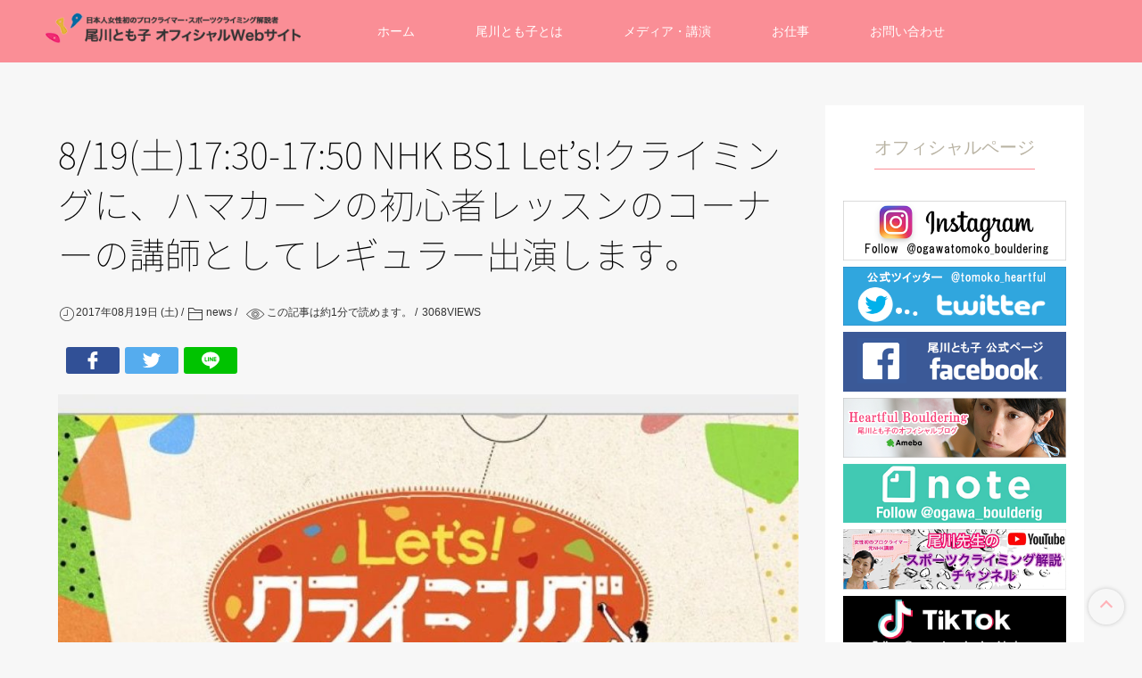

--- FILE ---
content_type: text/html; charset=UTF-8
request_url: https://ogawatomoko.com/2017/08/19/819%E5%9C%9F1730-1750-nhk-bs1-lets%E3%82%AF%E3%83%A9%E3%82%A4%E3%83%9F%E3%83%B3%E3%82%B0%E3%81%AB%E3%80%81%E3%83%8F%E3%83%9E%E3%82%AB%E3%83%BC%E3%83%B3%E3%81%AE%E5%88%9D%E5%BF%83%E8%80%85/
body_size: 12351
content:
<!DOCTYPE html>
<!--[if lt IE 7 ]> <html lang="ja" class="ie6 oldie no-js"> <![endif]-->
<!--[if IE 7 ]>    <html lang="ja" class="ie7 oldie no-js"> <![endif]-->
<!--[if IE 8 ]>    <html lang="ja" class="ie8 oldie no-js"> <![endif]-->
<!--[if IE 9 ]>    <html lang="ja" class="ie9 no-js"> <![endif]-->
<!--[if (gt IE 9)|!(IE)]><!-->
<html lang="ja" class="js">



<!--<![endif]-->
    <link href='https://fonts.googleapis.com/css?family=Open+Sans' rel='stylesheet' type='text/css'>
		<link rel="stylesheet" href="https://ogawatomoko.com/wp-content/themes/ogawatomoko_8.1/css/main.min.css" type="text/css">
    <!-- JS -->
    <script src="https://ogawatomoko.com/wp-content/themes/ogawatomoko_8.1/js/modernizr.min.js" type="text/javascript"></script>


<!-- Global site tag (gtag.js) - Google Analytics -->
<script async src="https://www.googletagmanager.com/gtag/js?id=UA-127319552-1"></script>
<script>
  window.dataLayer = window.dataLayer || [];
  function gtag(){dataLayer.push(arguments);}
  gtag('js', new Date());

  gtag('config', 'UA-127319552-1');
</script>


<head>
<meta charset="UTF-8">
<meta name='robots' content='max-image-preview:large' />
	<style>img:is([sizes="auto" i], [sizes^="auto," i]) { contain-intrinsic-size: 3000px 1500px }</style>
	<link rel="alternate" type="application/rss+xml" title="尾川とも子オフィシャルウェブサイト &raquo; 8/19(土)17:30-17:50 NHK BS1 Let&#8217;s!クライミングに、ハマカーンの初心者レッスンのコーナーの講師としてレギュラー出演します。 のコメントのフィード" href="https://ogawatomoko.com/2017/08/19/819%e5%9c%9f1730-1750-nhk-bs1-lets%e3%82%af%e3%83%a9%e3%82%a4%e3%83%9f%e3%83%b3%e3%82%b0%e3%81%ab%e3%80%81%e3%83%8f%e3%83%9e%e3%82%ab%e3%83%bc%e3%83%b3%e3%81%ae%e5%88%9d%e5%bf%83%e8%80%85/feed/" />
<script type="text/javascript">
/* <![CDATA[ */
window._wpemojiSettings = {"baseUrl":"https:\/\/s.w.org\/images\/core\/emoji\/15.1.0\/72x72\/","ext":".png","svgUrl":"https:\/\/s.w.org\/images\/core\/emoji\/15.1.0\/svg\/","svgExt":".svg","source":{"concatemoji":"https:\/\/ogawatomoko.com\/wp-includes\/js\/wp-emoji-release.min.js?ver=6.8.1"}};
/*! This file is auto-generated */
!function(i,n){var o,s,e;function c(e){try{var t={supportTests:e,timestamp:(new Date).valueOf()};sessionStorage.setItem(o,JSON.stringify(t))}catch(e){}}function p(e,t,n){e.clearRect(0,0,e.canvas.width,e.canvas.height),e.fillText(t,0,0);var t=new Uint32Array(e.getImageData(0,0,e.canvas.width,e.canvas.height).data),r=(e.clearRect(0,0,e.canvas.width,e.canvas.height),e.fillText(n,0,0),new Uint32Array(e.getImageData(0,0,e.canvas.width,e.canvas.height).data));return t.every(function(e,t){return e===r[t]})}function u(e,t,n){switch(t){case"flag":return n(e,"\ud83c\udff3\ufe0f\u200d\u26a7\ufe0f","\ud83c\udff3\ufe0f\u200b\u26a7\ufe0f")?!1:!n(e,"\ud83c\uddfa\ud83c\uddf3","\ud83c\uddfa\u200b\ud83c\uddf3")&&!n(e,"\ud83c\udff4\udb40\udc67\udb40\udc62\udb40\udc65\udb40\udc6e\udb40\udc67\udb40\udc7f","\ud83c\udff4\u200b\udb40\udc67\u200b\udb40\udc62\u200b\udb40\udc65\u200b\udb40\udc6e\u200b\udb40\udc67\u200b\udb40\udc7f");case"emoji":return!n(e,"\ud83d\udc26\u200d\ud83d\udd25","\ud83d\udc26\u200b\ud83d\udd25")}return!1}function f(e,t,n){var r="undefined"!=typeof WorkerGlobalScope&&self instanceof WorkerGlobalScope?new OffscreenCanvas(300,150):i.createElement("canvas"),a=r.getContext("2d",{willReadFrequently:!0}),o=(a.textBaseline="top",a.font="600 32px Arial",{});return e.forEach(function(e){o[e]=t(a,e,n)}),o}function t(e){var t=i.createElement("script");t.src=e,t.defer=!0,i.head.appendChild(t)}"undefined"!=typeof Promise&&(o="wpEmojiSettingsSupports",s=["flag","emoji"],n.supports={everything:!0,everythingExceptFlag:!0},e=new Promise(function(e){i.addEventListener("DOMContentLoaded",e,{once:!0})}),new Promise(function(t){var n=function(){try{var e=JSON.parse(sessionStorage.getItem(o));if("object"==typeof e&&"number"==typeof e.timestamp&&(new Date).valueOf()<e.timestamp+604800&&"object"==typeof e.supportTests)return e.supportTests}catch(e){}return null}();if(!n){if("undefined"!=typeof Worker&&"undefined"!=typeof OffscreenCanvas&&"undefined"!=typeof URL&&URL.createObjectURL&&"undefined"!=typeof Blob)try{var e="postMessage("+f.toString()+"("+[JSON.stringify(s),u.toString(),p.toString()].join(",")+"));",r=new Blob([e],{type:"text/javascript"}),a=new Worker(URL.createObjectURL(r),{name:"wpTestEmojiSupports"});return void(a.onmessage=function(e){c(n=e.data),a.terminate(),t(n)})}catch(e){}c(n=f(s,u,p))}t(n)}).then(function(e){for(var t in e)n.supports[t]=e[t],n.supports.everything=n.supports.everything&&n.supports[t],"flag"!==t&&(n.supports.everythingExceptFlag=n.supports.everythingExceptFlag&&n.supports[t]);n.supports.everythingExceptFlag=n.supports.everythingExceptFlag&&!n.supports.flag,n.DOMReady=!1,n.readyCallback=function(){n.DOMReady=!0}}).then(function(){return e}).then(function(){var e;n.supports.everything||(n.readyCallback(),(e=n.source||{}).concatemoji?t(e.concatemoji):e.wpemoji&&e.twemoji&&(t(e.twemoji),t(e.wpemoji)))}))}((window,document),window._wpemojiSettings);
/* ]]> */
</script>
<style id='wp-emoji-styles-inline-css' type='text/css'>

	img.wp-smiley, img.emoji {
		display: inline !important;
		border: none !important;
		box-shadow: none !important;
		height: 1em !important;
		width: 1em !important;
		margin: 0 0.07em !important;
		vertical-align: -0.1em !important;
		background: none !important;
		padding: 0 !important;
	}
</style>
<link rel='stylesheet' id='wp-block-library-css' href='https://ogawatomoko.com/wp-includes/css/dist/block-library/style.min.css?ver=6.8.1' type='text/css' media='all' />
<style id='classic-theme-styles-inline-css' type='text/css'>
/*! This file is auto-generated */
.wp-block-button__link{color:#fff;background-color:#32373c;border-radius:9999px;box-shadow:none;text-decoration:none;padding:calc(.667em + 2px) calc(1.333em + 2px);font-size:1.125em}.wp-block-file__button{background:#32373c;color:#fff;text-decoration:none}
</style>
<style id='safe-svg-svg-icon-style-inline-css' type='text/css'>
.safe-svg-cover{text-align:center}.safe-svg-cover .safe-svg-inside{display:inline-block;max-width:100%}.safe-svg-cover svg{height:100%;max-height:100%;max-width:100%;width:100%}

</style>
<style id='global-styles-inline-css' type='text/css'>
:root{--wp--preset--aspect-ratio--square: 1;--wp--preset--aspect-ratio--4-3: 4/3;--wp--preset--aspect-ratio--3-4: 3/4;--wp--preset--aspect-ratio--3-2: 3/2;--wp--preset--aspect-ratio--2-3: 2/3;--wp--preset--aspect-ratio--16-9: 16/9;--wp--preset--aspect-ratio--9-16: 9/16;--wp--preset--color--black: #000000;--wp--preset--color--cyan-bluish-gray: #abb8c3;--wp--preset--color--white: #ffffff;--wp--preset--color--pale-pink: #f78da7;--wp--preset--color--vivid-red: #cf2e2e;--wp--preset--color--luminous-vivid-orange: #ff6900;--wp--preset--color--luminous-vivid-amber: #fcb900;--wp--preset--color--light-green-cyan: #7bdcb5;--wp--preset--color--vivid-green-cyan: #00d084;--wp--preset--color--pale-cyan-blue: #8ed1fc;--wp--preset--color--vivid-cyan-blue: #0693e3;--wp--preset--color--vivid-purple: #9b51e0;--wp--preset--gradient--vivid-cyan-blue-to-vivid-purple: linear-gradient(135deg,rgba(6,147,227,1) 0%,rgb(155,81,224) 100%);--wp--preset--gradient--light-green-cyan-to-vivid-green-cyan: linear-gradient(135deg,rgb(122,220,180) 0%,rgb(0,208,130) 100%);--wp--preset--gradient--luminous-vivid-amber-to-luminous-vivid-orange: linear-gradient(135deg,rgba(252,185,0,1) 0%,rgba(255,105,0,1) 100%);--wp--preset--gradient--luminous-vivid-orange-to-vivid-red: linear-gradient(135deg,rgba(255,105,0,1) 0%,rgb(207,46,46) 100%);--wp--preset--gradient--very-light-gray-to-cyan-bluish-gray: linear-gradient(135deg,rgb(238,238,238) 0%,rgb(169,184,195) 100%);--wp--preset--gradient--cool-to-warm-spectrum: linear-gradient(135deg,rgb(74,234,220) 0%,rgb(151,120,209) 20%,rgb(207,42,186) 40%,rgb(238,44,130) 60%,rgb(251,105,98) 80%,rgb(254,248,76) 100%);--wp--preset--gradient--blush-light-purple: linear-gradient(135deg,rgb(255,206,236) 0%,rgb(152,150,240) 100%);--wp--preset--gradient--blush-bordeaux: linear-gradient(135deg,rgb(254,205,165) 0%,rgb(254,45,45) 50%,rgb(107,0,62) 100%);--wp--preset--gradient--luminous-dusk: linear-gradient(135deg,rgb(255,203,112) 0%,rgb(199,81,192) 50%,rgb(65,88,208) 100%);--wp--preset--gradient--pale-ocean: linear-gradient(135deg,rgb(255,245,203) 0%,rgb(182,227,212) 50%,rgb(51,167,181) 100%);--wp--preset--gradient--electric-grass: linear-gradient(135deg,rgb(202,248,128) 0%,rgb(113,206,126) 100%);--wp--preset--gradient--midnight: linear-gradient(135deg,rgb(2,3,129) 0%,rgb(40,116,252) 100%);--wp--preset--font-size--small: 13px;--wp--preset--font-size--medium: 20px;--wp--preset--font-size--large: 36px;--wp--preset--font-size--x-large: 42px;--wp--preset--spacing--20: 0.44rem;--wp--preset--spacing--30: 0.67rem;--wp--preset--spacing--40: 1rem;--wp--preset--spacing--50: 1.5rem;--wp--preset--spacing--60: 2.25rem;--wp--preset--spacing--70: 3.38rem;--wp--preset--spacing--80: 5.06rem;--wp--preset--shadow--natural: 6px 6px 9px rgba(0, 0, 0, 0.2);--wp--preset--shadow--deep: 12px 12px 50px rgba(0, 0, 0, 0.4);--wp--preset--shadow--sharp: 6px 6px 0px rgba(0, 0, 0, 0.2);--wp--preset--shadow--outlined: 6px 6px 0px -3px rgba(255, 255, 255, 1), 6px 6px rgba(0, 0, 0, 1);--wp--preset--shadow--crisp: 6px 6px 0px rgba(0, 0, 0, 1);}:where(.is-layout-flex){gap: 0.5em;}:where(.is-layout-grid){gap: 0.5em;}body .is-layout-flex{display: flex;}.is-layout-flex{flex-wrap: wrap;align-items: center;}.is-layout-flex > :is(*, div){margin: 0;}body .is-layout-grid{display: grid;}.is-layout-grid > :is(*, div){margin: 0;}:where(.wp-block-columns.is-layout-flex){gap: 2em;}:where(.wp-block-columns.is-layout-grid){gap: 2em;}:where(.wp-block-post-template.is-layout-flex){gap: 1.25em;}:where(.wp-block-post-template.is-layout-grid){gap: 1.25em;}.has-black-color{color: var(--wp--preset--color--black) !important;}.has-cyan-bluish-gray-color{color: var(--wp--preset--color--cyan-bluish-gray) !important;}.has-white-color{color: var(--wp--preset--color--white) !important;}.has-pale-pink-color{color: var(--wp--preset--color--pale-pink) !important;}.has-vivid-red-color{color: var(--wp--preset--color--vivid-red) !important;}.has-luminous-vivid-orange-color{color: var(--wp--preset--color--luminous-vivid-orange) !important;}.has-luminous-vivid-amber-color{color: var(--wp--preset--color--luminous-vivid-amber) !important;}.has-light-green-cyan-color{color: var(--wp--preset--color--light-green-cyan) !important;}.has-vivid-green-cyan-color{color: var(--wp--preset--color--vivid-green-cyan) !important;}.has-pale-cyan-blue-color{color: var(--wp--preset--color--pale-cyan-blue) !important;}.has-vivid-cyan-blue-color{color: var(--wp--preset--color--vivid-cyan-blue) !important;}.has-vivid-purple-color{color: var(--wp--preset--color--vivid-purple) !important;}.has-black-background-color{background-color: var(--wp--preset--color--black) !important;}.has-cyan-bluish-gray-background-color{background-color: var(--wp--preset--color--cyan-bluish-gray) !important;}.has-white-background-color{background-color: var(--wp--preset--color--white) !important;}.has-pale-pink-background-color{background-color: var(--wp--preset--color--pale-pink) !important;}.has-vivid-red-background-color{background-color: var(--wp--preset--color--vivid-red) !important;}.has-luminous-vivid-orange-background-color{background-color: var(--wp--preset--color--luminous-vivid-orange) !important;}.has-luminous-vivid-amber-background-color{background-color: var(--wp--preset--color--luminous-vivid-amber) !important;}.has-light-green-cyan-background-color{background-color: var(--wp--preset--color--light-green-cyan) !important;}.has-vivid-green-cyan-background-color{background-color: var(--wp--preset--color--vivid-green-cyan) !important;}.has-pale-cyan-blue-background-color{background-color: var(--wp--preset--color--pale-cyan-blue) !important;}.has-vivid-cyan-blue-background-color{background-color: var(--wp--preset--color--vivid-cyan-blue) !important;}.has-vivid-purple-background-color{background-color: var(--wp--preset--color--vivid-purple) !important;}.has-black-border-color{border-color: var(--wp--preset--color--black) !important;}.has-cyan-bluish-gray-border-color{border-color: var(--wp--preset--color--cyan-bluish-gray) !important;}.has-white-border-color{border-color: var(--wp--preset--color--white) !important;}.has-pale-pink-border-color{border-color: var(--wp--preset--color--pale-pink) !important;}.has-vivid-red-border-color{border-color: var(--wp--preset--color--vivid-red) !important;}.has-luminous-vivid-orange-border-color{border-color: var(--wp--preset--color--luminous-vivid-orange) !important;}.has-luminous-vivid-amber-border-color{border-color: var(--wp--preset--color--luminous-vivid-amber) !important;}.has-light-green-cyan-border-color{border-color: var(--wp--preset--color--light-green-cyan) !important;}.has-vivid-green-cyan-border-color{border-color: var(--wp--preset--color--vivid-green-cyan) !important;}.has-pale-cyan-blue-border-color{border-color: var(--wp--preset--color--pale-cyan-blue) !important;}.has-vivid-cyan-blue-border-color{border-color: var(--wp--preset--color--vivid-cyan-blue) !important;}.has-vivid-purple-border-color{border-color: var(--wp--preset--color--vivid-purple) !important;}.has-vivid-cyan-blue-to-vivid-purple-gradient-background{background: var(--wp--preset--gradient--vivid-cyan-blue-to-vivid-purple) !important;}.has-light-green-cyan-to-vivid-green-cyan-gradient-background{background: var(--wp--preset--gradient--light-green-cyan-to-vivid-green-cyan) !important;}.has-luminous-vivid-amber-to-luminous-vivid-orange-gradient-background{background: var(--wp--preset--gradient--luminous-vivid-amber-to-luminous-vivid-orange) !important;}.has-luminous-vivid-orange-to-vivid-red-gradient-background{background: var(--wp--preset--gradient--luminous-vivid-orange-to-vivid-red) !important;}.has-very-light-gray-to-cyan-bluish-gray-gradient-background{background: var(--wp--preset--gradient--very-light-gray-to-cyan-bluish-gray) !important;}.has-cool-to-warm-spectrum-gradient-background{background: var(--wp--preset--gradient--cool-to-warm-spectrum) !important;}.has-blush-light-purple-gradient-background{background: var(--wp--preset--gradient--blush-light-purple) !important;}.has-blush-bordeaux-gradient-background{background: var(--wp--preset--gradient--blush-bordeaux) !important;}.has-luminous-dusk-gradient-background{background: var(--wp--preset--gradient--luminous-dusk) !important;}.has-pale-ocean-gradient-background{background: var(--wp--preset--gradient--pale-ocean) !important;}.has-electric-grass-gradient-background{background: var(--wp--preset--gradient--electric-grass) !important;}.has-midnight-gradient-background{background: var(--wp--preset--gradient--midnight) !important;}.has-small-font-size{font-size: var(--wp--preset--font-size--small) !important;}.has-medium-font-size{font-size: var(--wp--preset--font-size--medium) !important;}.has-large-font-size{font-size: var(--wp--preset--font-size--large) !important;}.has-x-large-font-size{font-size: var(--wp--preset--font-size--x-large) !important;}
:where(.wp-block-post-template.is-layout-flex){gap: 1.25em;}:where(.wp-block-post-template.is-layout-grid){gap: 1.25em;}
:where(.wp-block-columns.is-layout-flex){gap: 2em;}:where(.wp-block-columns.is-layout-grid){gap: 2em;}
:root :where(.wp-block-pullquote){font-size: 1.5em;line-height: 1.6;}
</style>
<link rel='stylesheet' id='foobox-free-min-css' href='https://ogawatomoko.com/wp-content/plugins/foobox-image-lightbox/free/css/foobox.free.min.css?ver=2.7.35' type='text/css' media='all' />
<style id='akismet-widget-style-inline-css' type='text/css'>

			.a-stats {
				--akismet-color-mid-green: #357b49;
				--akismet-color-white: #fff;
				--akismet-color-light-grey: #f6f7f7;

				max-width: 350px;
				width: auto;
			}

			.a-stats * {
				all: unset;
				box-sizing: border-box;
			}

			.a-stats strong {
				font-weight: 600;
			}

			.a-stats a.a-stats__link,
			.a-stats a.a-stats__link:visited,
			.a-stats a.a-stats__link:active {
				background: var(--akismet-color-mid-green);
				border: none;
				box-shadow: none;
				border-radius: 8px;
				color: var(--akismet-color-white);
				cursor: pointer;
				display: block;
				font-family: -apple-system, BlinkMacSystemFont, 'Segoe UI', 'Roboto', 'Oxygen-Sans', 'Ubuntu', 'Cantarell', 'Helvetica Neue', sans-serif;
				font-weight: 500;
				padding: 12px;
				text-align: center;
				text-decoration: none;
				transition: all 0.2s ease;
			}

			/* Extra specificity to deal with TwentyTwentyOne focus style */
			.widget .a-stats a.a-stats__link:focus {
				background: var(--akismet-color-mid-green);
				color: var(--akismet-color-white);
				text-decoration: none;
			}

			.a-stats a.a-stats__link:hover {
				filter: brightness(110%);
				box-shadow: 0 4px 12px rgba(0, 0, 0, 0.06), 0 0 2px rgba(0, 0, 0, 0.16);
			}

			.a-stats .count {
				color: var(--akismet-color-white);
				display: block;
				font-size: 1.5em;
				line-height: 1.4;
				padding: 0 13px;
				white-space: nowrap;
			}
		
</style>
<script type="text/javascript" src="https://ogawatomoko.com/wp-includes/js/jquery/jquery.min.js?ver=3.7.1" id="jquery-core-js"></script>
<script type="text/javascript" src="https://ogawatomoko.com/wp-includes/js/jquery/jquery-migrate.min.js?ver=3.4.1" id="jquery-migrate-js"></script>
<script type="text/javascript" id="foobox-free-min-js-before">
/* <![CDATA[ */
/* Run FooBox FREE (v2.7.35) */
var FOOBOX = window.FOOBOX = {
	ready: true,
	disableOthers: false,
	o: {wordpress: { enabled: true }, countMessage:'image %index of %total', captions: { dataTitle: ["captionTitle","title"], dataDesc: ["captionDesc","description"] }, rel: '', excludes:'.fbx-link,.nofoobox,.nolightbox,a[href*="pinterest.com/pin/create/button/"]', affiliate : { enabled: false }, error: "Could not load the item"},
	selectors: [
		".foogallery-container.foogallery-lightbox-foobox", ".foogallery-container.foogallery-lightbox-foobox-free", ".gallery", ".wp-block-gallery", ".wp-caption", ".wp-block-image", "a:has(img[class*=wp-image-])", ".foobox"
	],
	pre: function( $ ){
		// Custom JavaScript (Pre)
		
	},
	post: function( $ ){
		// Custom JavaScript (Post)
		
		// Custom Captions Code
		
	},
	custom: function( $ ){
		// Custom Extra JS
		
	}
};
/* ]]> */
</script>
<script type="text/javascript" src="https://ogawatomoko.com/wp-content/plugins/foobox-image-lightbox/free/js/foobox.free.min.js?ver=2.7.35" id="foobox-free-min-js"></script>
<link rel="https://api.w.org/" href="https://ogawatomoko.com/wp-json/" /><link rel="alternate" title="JSON" type="application/json" href="https://ogawatomoko.com/wp-json/wp/v2/posts/1000" /><link rel="EditURI" type="application/rsd+xml" title="RSD" href="https://ogawatomoko.com/xmlrpc.php?rsd" />
<meta name="generator" content="WordPress 6.8.1" />
<link rel="canonical" href="https://ogawatomoko.com/2017/08/19/819%e5%9c%9f1730-1750-nhk-bs1-lets%e3%82%af%e3%83%a9%e3%82%a4%e3%83%9f%e3%83%b3%e3%82%b0%e3%81%ab%e3%80%81%e3%83%8f%e3%83%9e%e3%82%ab%e3%83%bc%e3%83%b3%e3%81%ae%e5%88%9d%e5%bf%83%e8%80%85/" />
<link rel='shortlink' href='https://ogawatomoko.com/?p=1000' />
<link rel="alternate" title="oEmbed (JSON)" type="application/json+oembed" href="https://ogawatomoko.com/wp-json/oembed/1.0/embed?url=https%3A%2F%2Fogawatomoko.com%2F2017%2F08%2F19%2F819%25e5%259c%259f1730-1750-nhk-bs1-lets%25e3%2582%25af%25e3%2583%25a9%25e3%2582%25a4%25e3%2583%259f%25e3%2583%25b3%25e3%2582%25b0%25e3%2581%25ab%25e3%2580%2581%25e3%2583%258f%25e3%2583%259e%25e3%2582%25ab%25e3%2583%25bc%25e3%2583%25b3%25e3%2581%25ae%25e5%2588%259d%25e5%25bf%2583%25e8%2580%2585%2F" />
<link rel="alternate" title="oEmbed (XML)" type="text/xml+oembed" href="https://ogawatomoko.com/wp-json/oembed/1.0/embed?url=https%3A%2F%2Fogawatomoko.com%2F2017%2F08%2F19%2F819%25e5%259c%259f1730-1750-nhk-bs1-lets%25e3%2582%25af%25e3%2583%25a9%25e3%2582%25a4%25e3%2583%259f%25e3%2583%25b3%25e3%2582%25b0%25e3%2581%25ab%25e3%2580%2581%25e3%2583%258f%25e3%2583%259e%25e3%2582%25ab%25e3%2583%25bc%25e3%2583%25b3%25e3%2581%25ae%25e5%2588%259d%25e5%25bf%2583%25e8%2580%2585%2F&#038;format=xml" />
<title>
8/19(土)17:30-17:50 NHK BS1 Let&#8217;s!クライミングに、ハマカーンの初心者レッスンのコーナーの講師としてレギュラー出演します。 | 尾川とも子オフィシャルウェブサイト</title>
<meta name="description" content="8/19(土)17:30-17:50 NHK BS1 Let&#8217;s!クライミングに、ハマカーンの初心者レッスンのコーナーの講師としてレギュラー出演します。のページ。">


<meta name="keywords" content="クライミング,ボルダリング,尾川,とも子,ともこ,智子,尾川とも子,ママ">
<meta name="viewport" content="width=device-width, initial-scale=1.0">
<link rel="stylesheet" href="https://ogawatomoko.com/wp-content/themes/ogawatomoko_8.1/style.css" media="all">
<link href="https://fonts.googleapis.com/css?family=Oswald:400,300" rel="stylesheet" type="text/css">
<link rel="shortcut icon" href="https://ogawatomoko.com/wp-content/themes/ogawatomoko_8.1/img/favicon.png" />
<style type="text/css">
/* Dynamic CSS: For no styles in head, copy and put the css below in your custom.css or child theme's style.css, disable dynamic styles */
.container-inner { max-width: 1150px; }



.alx-tabs-nav
{
	border-bottom-color: #fc8d95!important;
}
.pullquote-left {
	border-left-color: #fc8d95!important;
}
.themeform label .required,
#flexslider-featured .flex-direction-nav .flex-next:hover,
#flexslider-featured .flex-direction-nav .flex-prev:hover,

.post-nav li a:hover i,
.content .post-nav li a:hover i,
.post-related a:hover,
.comment-awaiting-moderation,
.wp-pagenavi a,
h2.post-title a:hover
a { color: #fc8d95; }


.sidebar-top,
.sidebar-toggle,
header:after,
#flexslider-featured .flex-control-nav li a.flex-active,
.post-tags a:hover,
.hvr-bounce-to-right:before,
.tagcloud a:hover,
.widget_calendar caption,
.author-bio .bio-avatar:after,
.nav-toggle span,#wideslider-warp .wideslider .pagination a.active,
.commentlist li.bypostauthor > .comment-body:after,
.hvr-fade:hover, .hvr-fade:focus, .hvr-fade:active,
ul.nav>li:after,
.commentlist li.comment-author-admin > .comment-body:after { background-color: #fc8d95; }
.post-format .format-container { border-color: #fc8d95; }
.pagination .current,.s1 .widget_calendar caption,
.mm-menu,.aricle-readmore a,
ul.nav>li.current-menu-item:after,#nav-header ul.nav > li:after,
.wideslider .pagination a.active,
.widget_calendar caption ,.s2 .widget_calendar caption,
#btn li.active{background-color: #fc8d95!important;
color:#fff; }
.featured-post-item-inner: border:#fc8d95;
}


	.comment-tabs li.active a,
		{border-bottom:2px solid #fc8d95!important;
 }


	 a
	{color: #fc8d95;
 }


				#header ul.sub-menu li{ background-color:rgba(252,141,149,0.70); }
				#header ul.sub-menu li:hover{ background-color:rgba(252,141,149,1.00); }


				#tab-tags a:hover ,.tagcloud a:hover,.pagination a:hover{ border-color: #fc8d95; }


		.title_name{border-bottom: #fc8d95 1px solid; }


.s2 .post-nav li a:hover i,
.s2 .widget_rss ul li a,
.s2 .widget_calendar a,
.s2 .alx-posts .post-item-category a,
.s2 .alx-tab li:hover .tab-item-title a,
.s2 .alx-tab li:hover .tab-item-comment a,
.s2 .alx-posts li:hover .post-item-title a { color: ; }

.s2 .sidebar-top,
.s2 .sidebar-toggle,
.jp-play-bar,
.jp-volume-bar-value,
.s2 .widget_calendar caption,#readmore a ,.post-thumb-category ,.rank_num { background-color: ; }

.s2 .alx-tabs-nav li.active a { border-bottom-color: ; }



		h2.page-title ,h2.post-title ,.site-title {font-family: "Noto Sans Japanese", sans-serif;}

body {font-weight:100;}

h2.page-title ,h2.post-title  { font-size:40px; }
#footer { background-color: #fc8d95; }
header { background-color: #ffbcc1; }
header,#nav-header ul>li>a { color: #ffffff; }
.overlayer { background-color: rgba(0,0,0,0); }

</style>
<script type="text/javascript">
//jQueryとprototypeコンフリクト回避
jQuery.noConflict();
</script>

</head>
<body class="wp-singular post-template-default single single-post postid-1000 single-format-standard wp-theme-ogawatomoko_81">



<div id="wrapper" class="contents">




 <header id="global-header">
		    <nav class="nav navbar-default">

		        <div id="global-header_btm-nav">
		            <div class="container">
		                <div class="navbar-header">
		                    <a id="global-header_logo" class="navbar-brand" href="https://ogawatomoko.com/">
		                        <img src="https://ogawatomoko.com/wp-content/themes/ogawatomoko_8.1/img/logo2-1.png" alt="尾川とも子オフィシャルウェブサイト">
		                    </a>
		                    <button type="button" id="global-header_burger" class="navbar-toggle collapsed" data-toggle="collapse" data-target="#global-header_btm-nav--menu">
		                        <span>
		                            <span class="sr-only">Toggle navigation</span>
		                            <span id="global-header_burger--top" class="icon-bar"></span>
		                            <span id="global-header_burger--mid" class="icon-bar"></span>
		                            <span id="global-header_burger--btm" class="icon-bar"></span>
		                        </span>
		                        <span class="menu-label">Menu</span>
		                    </button>

		                </div>
		                <div id="global-header_btm-nav--menu" class="collapse navbar-collapse">
		                    <div>
		                        <ul class="nav navbar-nav navbar-left">
		                            <li>
		                                <a href="https://ogawatomoko.com/">ホーム</a>
		                            </li>
																<li class="menu__drop menu__drop--1">
																		<p class="menu__cat">尾川とも子とは</p>
																		<ul class="menu__second">
																				<li><a href="https://ogawatomoko.com/profile/">プロフィール</a></li>
																				<li><a href="https://ogawatomoko.com/gallery/">ギャラリー</a></li>
																		</ul>
																</li>
																<li class="menu__drop menu__drop--2">
																		<p class="menu__cat">メディア・講演</p>
																		<ul class="menu__second">
																				<li><a href="https://ogawatomoko.com/media/">メディア</a></li>
																				<li><a href="https://ogawatomoko.com/lecture/">講演</a></li>
																				<li><a href="https://ogawatomoko.com/event/">イベント</a></li>
																		</ul>
																</li>
																<li class="menu__drop menu__drop--3">
																		<p class="menu__cat">お仕事</p>
																		<ul class="menu__second">
																				<li><a href="https://ogawatomoko.com/commentary/">スポーツクライミング解説</a></li>
																				<li><a href="https://ogawatomoko.com/coaching/">タレント指導</a></li>
																				<li><a href="https://ogawatomoko.com/seat-bouldering/">シートボルダリング</a></li>
																				<li><a href="https://ogawatomoko.com/fitness/">ボルダビクス</a></li>
																				<li><a href="https://ogawatomoko.com/other/">その他の仕事</a></li>
																		</ul>
																</li>
                                <li>
		                                <a href="https://ogawatomoko.com/contact/">お問い合わせ</a>
		                            </li>
		                        </ul>

		                    </div>
		                </div>
		            </div>
		        </div>
		    </nav>
		    <div id="global-header_overlay"></div>
		</header>


		<script src="https://ajax.googleapis.com/ajax/libs/jquery/1.10.1/jquery.min.js" type="text/javascript"></script>
		<script src="https://ogawatomoko.com/wp-content/themes/ogawatomoko_8.1/js/bootstrap.min.js" type="text/javascript"></script>

		<script src="https://ogawatomoko.com/wp-content/themes/ogawatomoko_8.1/js/global_header.js" type="text/javascript"></script>

		<script src="https://ogawatomoko.com/wp-content/themes/ogawatomoko_8.1/js/jisseki_accodion.js" type="text/javascript"></script>


</div>

<div id="header-after"></div>





<div class="container heder.php" id="page">


<!--#smartphone-widgets-->
<!--/#smartphone-widgets-->

<!--#header-widgets-->
<!--/#header-widgets-->

<div class="container-inner">
<div class="main">



<div class="main-inner group">


<div class="content-wrapper">
	<section class="content">
		<div class="page-title padding group">
		<h2 class="post-title">8/19(土)17:30-17:50 NHK BS1 Let&#8217;s!クライミングに、ハマカーンの初心者レッスンのコーナーの講師としてレギュラー出演します。</h2>
	<div class="post-meta group clearfix">

		<div class="post-byline postmeta-date">
			<span class="icon-clock"></span>2017年08月19日 (土)		</div>
		<div class="post-byline postmeta-cat"><span class="icon-folder"></span>
			news		</div>
		<div class="post-byline postmeta-look">
			<span class="icon-look"></span>
						この記事は約<b>1</b>分で読めます。
		</div>
		<div class="post-byline view-count"><span id="viewcount">3068</span>VIEWS</div>
		 	</div>
	<ul class="share">
				<li class="share__list facebook-like">
			<div id="fb-root"></div><script async defer crossorigin="anonymous" src="https://connect.facebook.net/ja_JP/sdk.js#xfbml=1&version=v9.0" nonce="gpXRbCgh"></script>
			<div class="fb-like" data-href="" data-width="" data-layout="button_count" data-action="like" data-size="small" data-share="false"></div>
		</li>
				<li class="share__list">
			<a class="share__link share__link--facebook" href="http://www.facebook.com/share.php?u=&t=" target="_blank" rel="noopener noreferrer">
				<svg class="share__icon" xmlns="http://www.w3.org/2000/svg" viewBox="0 0 30 30"><path d="M22.5 0h-3.9c-4.3 0-7.2 2.9-7.2 7.4v3.4h-3.9c-.3 0-.6.3-.6.6v4.9c0 .3.3.6.6.6h3.9v12.5c0 .3.3.6.6.6h5.1c.3 0 .6-.3.6-.6v-12.4h4.6c.3 0 .6-.3.6-.6v-4.9c0-.1-.1-.3-.2-.4s-.2-.2-.4-.2h-4.6v-3c0-1.4.3-2.1 2.1-2.1h2.6c.3 0 .6-.3.6-.6v-4.6c.1-.3-.2-.6-.5-.6z"/></svg>
			</a>
		</li>
		<li class="share__list">
			<a class="share__link share__link--tweet" href="https://twitter.com/share?text=&url=" target="_blank" rel="noopener noreferrer">
				<svg class="share__icon" xmlns="http://www.w3.org/2000/svg" viewBox="0 0 30 30"><path d="M29.9 6.5c0-.1-.1-.1-.1-.1h-.2l-.7.3-1.3.4c-.4.1-.8.1-1 .2.3-.2.6-.4 1-.7.8-.7 1.2-1.6 1.2-2.5 0-.1-.1-.1-.1-.1h-.1c-.7.7-1.5 1.2-2.4 1.5l-.6.2c-.8-1.5-1.6-2.2-3.3-2.8-.6-.2-1.3-.4-1.9-.4-2.3 0-3.8.8-4.7 1.9-.8 1-1.2 2.2-1.5 4.6h-.1c-4.9-.7-9.4-3-12.6-6.5-.3.2-.4.2-.4.2l-.1.2c-.2 3.3.9 6.5 3 9.1-1.2-.4-2.4-1-3.5-1.7h-.2l-.1.1c.7 3.5 3.1 6.4 6.5 7.9-1.4-.1-2.7-.4-4-1h-.1s-.1.1 0 .2c1.2 2.7 3.6 4.7 6.7 5.4-1.3.9-2 1.2-3.4 1.7-1 .4-2.3.6-3.7.6-.6 0-1.1 0-1.5-.1h-.4c-.1 0-.2 0-.2.1s.1.2.2.3c1.7.8 3 1.2 3.7 1.3 1.4.3 2.2.4 4.1.4 2.9 0 6.3-.8 8-1.4 3.2-1.2 7.3-4 9.4-8.5.9-1.9 1.3-5.8 1.1-7.7 1.6-.6 2.8-1.6 3.4-2.9 0 0 0-.1-.1-.2z"/></svg>
			</a>
		</li>
		<li class="share__list">
			<a class="share__link share__link--line" href="http://line.me/R/msg/text/?%0A">
				<svg class="share__icon" xmlns="http://www.w3.org/2000/svg" viewBox="0 0 30 30"><path d="M30 12.2c-.4-6.4-7-11.4-15-11.4-8.3 0-15 5.3-15 11.9 0 6.1 5.7 11.1 13 11.8.4.1.8.4.7.9l-.3 2.8c-.1.6.6 1.1 1.2.8 6.2-3 9.9-6.1 12.1-8.8.4-.5 1.7-2.3 2-2.8.6-1 1-2.1 1.1-3.3.1-.4.1-.7.1-.9.1-.2.1-.8.1-1zm-20.9 4.5h-3.1c-.4 0-.8-.3-.8-.8v-5.8c0-.2.1-.4.2-.5.1-.1.3-.2.5-.2.4 0 .8.3.8.8v5h2.3c.2 0 .4.1.5.2.1.1.2.3.2.5.1.4-.2.8-.6.8zm3-.6c0 .3-.3.6-.6.6h-.3c-.3 0-.6-.3-.6-.6v-6.1c0-.3.3-.6.6-.6h.3c.3 0 .6.3.6.6v6.1zm7.1-.2c0 .4-.4.8-.8.8-.2 0-.4-.1-.5-.2-.1 0-3.1-4.1-3.1-4.1v3.5c0 .2-.1.4-.2.5-.1.1-.3.2-.5.2-.4 0-.8-.3-.8-.8v-5.7c0-.4.3-.8.7-.8.2 0 .4.1.6.3.1.1 3.1 4 3.1 4v-3.5c0-.2.1-.4.2-.5.1-.1.3-.2.5-.2.4 0 .8.3.8.8v5.7zm5-3.6c.2 0 .4.1.5.2.1.1.2.3.2.5 0 .4-.3.8-.8.8h-2.3v1.3h2.3c.2 0 .4.1.5.2.1.1.2.3.2.5 0 .4-.3.8-.8.8h-3.1c-.4 0-.8-.3-.8-.8v-5.8c0-.4.3-.8.8-.8h3.1c.4 0 .8.3.8.8s-.3.8-.8.8h-2.3v1.3c.2.2 2.5.2 2.5.2z"/></svg>
			</a>
		</li>
	</ul>
		
	</div>
<!--/.page-title--> 
<!--#titleafter-widgets--> 

<!--/#titleafter-widgets--> 
		
<div class="page-image">
	<div class="image-container">
		<img width="960" height="440" src="https://ogawatomoko.com/wp-content/uploads/2017/04/IMG_2270-960x440.jpg" class="attachment-thumb-large size-thumb-large wp-post-image" alt="" decoding="async" fetchpriority="high" />		<div class="page-image-text"></div>	</div>
</div><!--/.page-image-->
	
	 
		<div class="pad group">
						<article class="post-1000 post type-post status-publish format-standard has-post-thumbnail hentry category-news">
								<div class="clear"></div>
				<div class="entry">
					<div class="entry-inner">
						<p><img decoding="async" class="alignnone size-medium wp-image-983" src="https://ogawatomoko.com/wp-content/uploads/2017/07/IMG_4295-238x300.jpg" alt="Let's!クライミング" width="238" height="300" srcset="https://ogawatomoko.com/wp-content/uploads/2017/07/IMG_4295-238x300.jpg 238w, https://ogawatomoko.com/wp-content/uploads/2017/07/IMG_4295-520x655.jpg 520w, https://ogawatomoko.com/wp-content/uploads/2017/07/IMG_4295.jpg 750w" sizes="(max-width: 238px) 100vw, 238px" /></p>
<p>スポーツクライミングの情報番組。東京オリンピックで採用された3種目を体験できるイベントを取材。ハマカーンの初心者レッスンは、手前に傾斜した壁に挑戦する。</p>
<p>「おでかけクライミング」では、MC工藤夕貴と萩原編集長が、東京オリンピックに向けてクライミングの普及をめざすイベントをリポート。「ボルダリング」「リード」「スピード」の3種目を初体験した参加者の表情を追う。人気お笑いコンビ「ハマカーン」の初心者向けレッスンコーナーは、手前に傾斜した壁「オーバーハング」に挑戦。力に頼らずラクに登るコツを、プロクライマー尾川とも子さんがわかりやすく教える！</p>
<p>&nbsp;</p>
												
						


					</div>
					<div class="clear"></div>
				</div>
				<!--/.entry--> 
				
				<!--/.post-inner--> 
			</article>
			<!--/.post-->
						<div class="postmeta clearfix">
				<div class="post-item-category">
					<a style="border-color: #666 1px solid; color: #333;" href="https://ogawatomoko.com/category/news/">news</a> 				</div>
				<div class="post-item-tags"> <i class="fa fa-tag"></i>
									</div>
			</div>
						
			


			<ul class="post-nav group">
  <li class="previous"><a href="https://ogawatomoko.com/2017/08/18/818%e9%87%91%e3%81%82%e3%81%99%e3%81%8b%e3%83%93%e3%83%ab%e3%83%a1%e3%83%b3%e3%83%86%e3%83%8a%e3%83%b3%e3%82%b9%e5%8d%94%e8%ad%b0%e4%bc%9a%e3%81%95%e3%82%93%e3%81%ab%e3%81%a6%e8%ac%9b%e6%bc%94/" class="clearfix"><div class="post-nav_thumb"><img width="100" height="100" src="https://ogawatomoko.com/wp-content/uploads/2019/05/5E4DB754-0AEB-4E8A-8CC2-10479BD69CE7-100x100.jpeg" class="attachment-thumb-small size-thumb-small wp-post-image" alt="" decoding="async" loading="lazy" srcset="https://ogawatomoko.com/wp-content/uploads/2019/05/5E4DB754-0AEB-4E8A-8CC2-10479BD69CE7-100x100.jpeg 100w, https://ogawatomoko.com/wp-content/uploads/2019/05/5E4DB754-0AEB-4E8A-8CC2-10479BD69CE7-150x150.jpeg 150w, https://ogawatomoko.com/wp-content/uploads/2019/05/5E4DB754-0AEB-4E8A-8CC2-10479BD69CE7-300x300.jpeg 300w" sizes="auto, (max-width: 100px) 100vw, 100px" /></div><div class="title">8/18(金)あすかビルメンテナンス協議会さんにて講演しました。</div></a></li><li class="next"><a href="https://ogawatomoko.com/2017/08/25/826%e5%9c%9f1730-1750-nhk-bs1-lets%e3%82%af%e3%83%a9%e3%82%a4%e3%83%9f%e3%83%b3%e3%82%b0%e3%81%ab%e3%80%81%e3%83%8f%e3%83%9e%e3%82%ab%e3%83%bc%e3%83%b3%e3%81%ae%e5%88%9d%e5%bf%83%e8%80%85/" class="clearfix"><div class="post-nav_thumb"><img width="100" height="100" src="https://ogawatomoko.com/wp-content/uploads/2017/04/IMG_2270-100x100.jpg" class="attachment-thumb-small size-thumb-small wp-post-image" alt="" decoding="async" loading="lazy" srcset="https://ogawatomoko.com/wp-content/uploads/2017/04/IMG_2270-100x100.jpg 100w, https://ogawatomoko.com/wp-content/uploads/2017/04/IMG_2270-150x150.jpg 150w, https://ogawatomoko.com/wp-content/uploads/2017/04/IMG_2270-300x300.jpg 300w" sizes="auto, (max-width: 100px) 100vw, 100px" /></div><div class="title">8/26(土)17:30-17:50 NHK BS1 Let&#8217;s!クライミングに、ハマカーンの初心者レッスンのコーナーの講師としてレギュラー出演します。</div></a></li></ul>

			
<h4 class="heading">
	<i class="fa fa-check-square-o"></i>こちらの記事もどうぞ</h4>

<ul class="related-posts group clearfix">
	
		<li class="related post-hover">
		<article class="post-3157 post type-post status-publish format-standard has-post-thumbnail hentry category-news">

			<div class="post-thumbnail">
				<a href="https://ogawatomoko.com/2023/07/17/7-17%ef%bc%88%e6%9c%88%e7%a5%9d%ef%bc%89%e6%84%9b%e7%9f%a5%e7%9c%8c%e7%94%b0%e5%8e%9f%e5%b8%82%e3%81%ae%e8%a6%aa%e5%ad%90%e4%ba%a4%e6%b5%81%e9%a4%a8%e3%81%99%e3%81%8f%e3%81%a3%e3%81%a8%e3%81%ab/" title="7/17（月祝）愛知県田原市の親子交流館すくっとにてボルダリングイベントを行いました">
											<img width="520" height="320" src="https://ogawatomoko.com/wp-content/uploads/2022/11/80B360A1-6493-44BF-BA7C-BADEC035FE7B-520x320.jpeg" class="attachment-thumb-standard size-thumb-standard wp-post-image" alt="" decoding="async" loading="lazy" />																								</a>

			</div><!--/.post-thumbnail-->
			
			<div class="related-inner">
				
				<h4 class="post-title">
					<a href="https://ogawatomoko.com/2023/07/17/7-17%ef%bc%88%e6%9c%88%e7%a5%9d%ef%bc%89%e6%84%9b%e7%9f%a5%e7%9c%8c%e7%94%b0%e5%8e%9f%e5%b8%82%e3%81%ae%e8%a6%aa%e5%ad%90%e4%ba%a4%e6%b5%81%e9%a4%a8%e3%81%99%e3%81%8f%e3%81%a3%e3%81%a8%e3%81%ab/" rel="bookmark" title="7/17（月祝）愛知県田原市の親子交流館すくっとにてボルダリングイベントを行いました">7/17（月祝）愛知県田原市の親子交流館すくっとにてボルダリングイベントを行いました</a>
				</h4><!--/.post-title-->
				
				<div class="post-meta group">
					<p class="post-date"><i class="fa fa-clock-o"></i>2023-07-17(Mon)</p>
				</div><!--/.post-meta-->
			
			</div><!--/.related-inner-->

		</article>
	</li><!--/.related-->
		<li class="related post-hover">
		<article class="post-2702 post type-post status-publish format-standard has-post-thumbnail hentry category-news">

			<div class="post-thumbnail">
				<a href="https://ogawatomoko.com/2021/09/19/919%e6%97%a5%ef%bc%89gyao%ef%bc%81%e3%82%aa%e3%83%aa%e3%82%b8%e3%83%8a%e3%83%ab%e9%85%8d%e4%bf%a1%e3%80%80%e3%80%80%e6%9c%a8%e6%9d%91%e3%81%95%e3%80%9c%e3%80%9c%e3%82%93%ef%bc%81%e3%80%80%e3%80%80/" title="9/19(日）GYAO！オリジナル配信　　木村さ〜〜ん！　　にて木村拓哉さんと中村アンさんをボルダリング指導した動画がアップされました。">
											<img width="520" height="320" src="https://ogawatomoko.com/wp-content/uploads/2021/09/6614B145-EF7C-4C79-9C96-0BD3987499C5-520x320.jpeg" class="attachment-thumb-standard size-thumb-standard wp-post-image" alt="" decoding="async" loading="lazy" />																								</a>

			</div><!--/.post-thumbnail-->
			
			<div class="related-inner">
				
				<h4 class="post-title">
					<a href="https://ogawatomoko.com/2021/09/19/919%e6%97%a5%ef%bc%89gyao%ef%bc%81%e3%82%aa%e3%83%aa%e3%82%b8%e3%83%8a%e3%83%ab%e9%85%8d%e4%bf%a1%e3%80%80%e3%80%80%e6%9c%a8%e6%9d%91%e3%81%95%e3%80%9c%e3%80%9c%e3%82%93%ef%bc%81%e3%80%80%e3%80%80/" rel="bookmark" title="9/19(日）GYAO！オリジナル配信　　木村さ〜〜ん！　　にて木村拓哉さんと中村アンさんをボルダリング指導した動画がアップされました。">9/19(日）GYAO！オリジナル配信　　木村さ〜〜ん！　　にて木村拓哉さんと中村アンさんをボルダリング指導した動画がアップされました。</a>
				</h4><!--/.post-title-->
				
				<div class="post-meta group">
					<p class="post-date"><i class="fa fa-clock-o"></i>2021-09-19(Sun)</p>
				</div><!--/.post-meta-->
			
			</div><!--/.related-inner-->

		</article>
	</li><!--/.related-->
		<li class="related post-hover">
		<article class="post-2601 post type-post status-publish format-standard has-post-thumbnail hentry category-news">

			<div class="post-thumbnail">
				<a href="https://ogawatomoko.com/2021/08/01/81%e6%97%a5%e3%83%8b%e3%83%83%e3%83%9d%e3%83%b3%e6%94%be%e9%80%81%e3%80%80tokyo-sports-today%e3%81%ab%e3%81%a6%e3%80%81%e6%9d%b1%e4%ba%ac%e3%82%aa%e3%83%aa%e3%83%b3%e3%83%94%e3%83%83%e3%82%af/" title="8/1(日)ニッポン放送　TOKYO SPORTS TODAYにて、東京オリンピックのスポーツクライミングについて解説させていただきました。">
											<img width="520" height="320" src="https://ogawatomoko.com/wp-content/uploads/2021/08/0679E321-AADF-4DD5-AE69-F6069F346043-520x320.jpeg" class="attachment-thumb-standard size-thumb-standard wp-post-image" alt="" decoding="async" loading="lazy" />																								</a>

			</div><!--/.post-thumbnail-->
			
			<div class="related-inner">
				
				<h4 class="post-title">
					<a href="https://ogawatomoko.com/2021/08/01/81%e6%97%a5%e3%83%8b%e3%83%83%e3%83%9d%e3%83%b3%e6%94%be%e9%80%81%e3%80%80tokyo-sports-today%e3%81%ab%e3%81%a6%e3%80%81%e6%9d%b1%e4%ba%ac%e3%82%aa%e3%83%aa%e3%83%b3%e3%83%94%e3%83%83%e3%82%af/" rel="bookmark" title="8/1(日)ニッポン放送　TOKYO SPORTS TODAYにて、東京オリンピックのスポーツクライミングについて解説させていただきました。">8/1(日)ニッポン放送　TOKYO SPORTS TODAYにて、東京オリンピックのスポーツクライミングについて解説させていただきました。</a>
				</h4><!--/.post-title-->
				
				<div class="post-meta group">
					<p class="post-date"><i class="fa fa-clock-o"></i>2021-08-01(Sun)</p>
				</div><!--/.post-meta-->
			
			</div><!--/.related-inner-->

		</article>
	</li><!--/.related-->
		
</ul><!--/.post-related-->

						<!--#page-after-widget-->
						<!--/#page-after-widget--> 
		</div>
		<!--/.pad--> 
		
	</section>
	<!--/.content-->
	<div class="sidebar s1">
		<div class="sidebar-content">
		<div id="text-3" class="widget widget_text">
			<h3><span class="title_name">オフィシャルページ</span></h3>
			<ul class="textwidget">
				<li><a href="https://www.instagram.com/ogawatomoko_bouldering/" target="_blank"><img src="https://ogawatomoko.com/wp-content/uploads/2017/02/banner_instagram.png"></a></li>
				<li><a href="https://twitter.com/tomoko_heartful" target="_blank"><img src="https://ogawatomoko.com/wp-content/uploads/2017/02/banner_twitter.png"></a></li>
				<li><a href="https://www.facebook.com/ogawatomoko.bouldering/" target="_blank"><img src="https://ogawatomoko.com/wp-content/uploads/2016/08/banner_facebook.png"></a></li>
				<li><a href="http://ameblo.jp/heartful1978-life/" target="_blank"><img src="https://ogawatomoko.com/wp-content/uploads/2016/08/banner_blog.png"></a></li>
				<li><a href="https://note.com/ogawa_bouldering" target="_blank"><img src="https://ogawatomoko.com/wp-content/themes/ogawatomoko_8.1/img/sidebnr_o_01.png" alt="note"></a></li>
				<li><a href="https://www.youtube.com/user/heartfulbouldering/" target="_blank"><img src="https://ogawatomoko.com/wp-content/uploads/2022/06/banner_youtube.png"></a></li>
				<li><a href="https://www.tiktok.com/@ogawatomoko_bouldering" target="_blank"><img src="https://ogawatomoko.com/wp-content/themes/ogawatomoko_8.1/img/sidebnr_o_02.png" alt="tiktok"></a></li>

			</ul>
		</div>
		<div id="text-4" class="widget widget_text">
			<h3><span class="title_name">ワークス</span></h3>
			<ul class="textwidget">
				<li><a href="https://www.dream-coaching.com/coach/eLVPN19Gxj" target="_blank"><img src="https://ogawatomoko.com/wp-content/themes/ogawatomoko_8.1/img/sidebnr_w_01.png" alt="Dream Coaching"></a></li>
				<li><a href="https://line.me/S/sticker/16815161" target="_blank"><img src="https://ogawatomoko.com/wp-content/themes/ogawatomoko_8.1/img/sidebnr_w_02.png" alt="LINEスタンプ"></a></li>
				<li><a href="https://anddot.and-kenchiku.jp/" target="_blank"><img src="https://ogawatomoko.com/wp-content/themes/ogawatomoko_8.1/img/sidebnr_w_03.png" alt="＆andot"></a></li>
				<li><a href="https://jod.jsports.co.jp/climbing" target="_blank"><img src="https://ogawatomoko.com/wp-content/themes/ogawatomoko_8.1/img/sidebnr_w_04.png" alt="Jsports"></a></li>
			</ul>
		</div>
		<div id="text-5" class="widget widget_text">
			<h3><span class="title_name">メディア</span></h3>
			<ul class="textwidget">
				<li><a href="https://gyao.yahoo.co.jp/episode/%E6%9C%A8%E6%9D%91%E3%81%95%EF%BD%9E%EF%BD%9E%E3%82%93%EF%BC%81%E3%80%80%EF%BC%83164%E3%80%8C%E6%9C%A8%E6%9D%91%E6%8B%93%E5%93%89%E2%80%9C%E7%84%A1%E5%8A%9B%E3%81%95%E2%80%9D%E3%81%AB%E3%82%B7%E3%83%A7%E3%83%83%E3%82%AF%EF%BC%81%EF%BC%9F%E4%B8%AD%E6%9D%91%E3%82%A2%E3%83%B3%E3%81%A8%E3%83%9C%E3%83%AB%E3%83%80%E3%83%AA%E3%83%B3%E3%82%B0%E3%81%AB%E6%8C%91%E6%88%A6%EF%BC%81%E3%80%8D%EF%BC%88TOKYO%20FM%20%20%C3%97%20%20GYAO%21%29/6142b730-5a42-4259-a4b1-7706e587cd46" target="_blank"><img src="https://ogawatomoko.com/wp-content/themes/ogawatomoko_8.1/img/sidebnr_m_01.png" alt="木村さーん"></a></li>
				<li><a href="https://youtu.be/ucQRCNDGpZo" target="_blank"><img src="https://ogawatomoko.com/wp-content/themes/ogawatomoko_8.1/img/sidebnr_m_02.png" alt="BS朝日"></a></li>
				<li><a href="https://www.sponichi.co.jp/sports/news/2021/08/07/kiji/20210807s00108000148000c.html" target="_blank"><img src="https://ogawatomoko.com/wp-content/themes/ogawatomoko_8.1/img/sidebnr_m_03.png" alt="スポニチ"></a></li>
				<li><a href="https://love-spo.com/?s=%E5%B0%BE%E5%B7%9D" target="_blank"><img src="https://ogawatomoko.com/wp-content/themes/ogawatomoko_8.1/img/sidebnr_m_04.png" alt="ラブスポ"></a></li>
				<li><a href="https://www.chichi.co.jp/web/20200610_ogawa_tomoko/" target="_blank"><img src="https://ogawatomoko.com/wp-content/themes/ogawatomoko_8.1/img/sidebnr_m_05.png" alt="致知出版"></a></li>
				<li><a href="http://mattel.co.jp/barbie60th_interview/tomoko ogawa/" target="_blank"><img src="https://ogawatomoko.com/wp-content/themes/ogawatomoko_8.1/img/sidebnr_m_06.png" alt="バービー"></a></li>
				<li><a href="https://www.yomiuri.co.jp/olympic/2020/20200311-OYT8T50168/" target="_blank"><img src="https://ogawatomoko.com/wp-content/themes/ogawatomoko_8.1/img/sidebnr_m_07.png" alt="読売新聞"></a></li>
				<li><a href="https://books.tempukai.or.jp/features/740" target="_blank"><img src="https://ogawatomoko.com/wp-content/themes/ogawatomoko_8.1/img/sidebnr_m_08.png" alt="健康長寿"></a></li>

				<li><a href="https://gooday.nikkei.co.jp/atcl/report/15/092900040/" target='_blank'><img src="https://ogawatomoko.com/wp-content/uploads/2016/08/sidebnr_02.jpg"></a></li>
				<li><a href="https://climbing-au.jp/post000088.html" target='_blank'><img src="https://ogawatomoko.com/wp-content/uploads/2016/08/sidebnr_03.jpg"></a></li>
				<li><a href="https://www.waseda.jp/top/news/41138" target='_blank'><img src="https://ogawatomoko.com/wp-content/uploads/2016/08/sidebnr_04.jpg"></a></li>
				<li><a href="https://english.evidus.com/magazine/sport/23_1.html" target='_blank'><img src="https://ogawatomoko.com/wp-content/uploads/2016/08/sidebnr_05.jpg"></a></li>
								<li><a href="http://adidas.jp/blog/20121129-135641.html" target='_blank'><img src="https://ogawatomoko.com/wp-content/uploads/2016/08/sidebnr_07.jpg"></a></li>
				<li><a href="https://www.kakugo.tv/person/detpo2zb.html" target='_blank'><img src="https://ogawatomoko.com/wp-content/uploads/2016/08/sidebnr_08-2.jpg"></a></li>
			</ul>
		</div>
			</div><!--/.sidebar-content-->
</div><!--/.sidebar--></div>
</div>
<!--/.main-inner-->
</div>
<!--/.main-->

<div id="footer-top-widgets">
  <!--#footer-top-widgets-->
    <!--/#footer-top-widgets-->
</div>
</div>
<!--/.container-inner-->

</div>
<!--/.container-->

<div id="page-top">
  <p><a href="#" id="move-page-top"><i class="fa fa-angle-up"></i></a></p>
</div>
<footer id="footer">

    <!--#footer 4c-->

    
    <!--/#footer 4c-->

  <section class="container" id="footer-bottom">
    <div class="container-inner">
      <div class="pad group">
        <div class="sponsor">
          <ul>
          <li><a href="http://www.city.tahara.aichi.jp" target="_blank"><img src="https://ogawatomoko.com/wp-content/uploads/2016/08/sponsor_2.png"></a></li>
          <li><a href="https://www.taharakankou.gr.jp" target="_blank"><img src="https://ogawatomoko.com/wp-content/uploads/2016/08/sponsor_3.png"></a></li>
          <li><a href="https://s-rights.co.jp/" target="_blank"><img src="https://ogawatomoko.com/wp-content/uploads/2016/08/sponsor_4.png"></a></li>
          </ul>
        </div>

        <div class="footer_copyright">
          <img id="footer-logo" src="https://ogawatomoko.com/wp-content/uploads/2016/08/logo.png" alt="">
					<div id="copyright">
							<p>尾川とも子オフィシャルウェブサイト &copy; 2026. All Rights Reserved.</p>
						</div><!--/#copyright-->


        </div>
      </div>
      <!--/.pad-->

    </div>
    <!--/.container-inner-->
  </section>
  <!--/.container-->

</footer>
<!--/#footer-->

</div>
<!--/#wrapper-->

<nav id="menu">
      </nav>

<script type="speculationrules">
{"prefetch":[{"source":"document","where":{"and":[{"href_matches":"\/*"},{"not":{"href_matches":["\/wp-*.php","\/wp-admin\/*","\/wp-content\/uploads\/*","\/wp-content\/*","\/wp-content\/plugins\/*","\/wp-content\/themes\/ogawatomoko_8.1\/*","\/*\\?(.+)"]}},{"not":{"selector_matches":"a[rel~=\"nofollow\"]"}},{"not":{"selector_matches":".no-prefetch, .no-prefetch a"}}]},"eagerness":"conservative"}]}
</script>
<script>
jQuery(function(){
  get_social_count_facebook('https://ogawatomoko.com/2017/08/19/819%e5%9c%9f1730-1750-nhk-bs1-lets%e3%82%af%e3%83%a9%e3%82%a4%e3%83%9f%e3%83%b3%e3%82%b0%e3%81%ab%e3%80%81%e3%83%8f%e3%83%9e%e3%82%ab%e3%83%bc%e3%83%b3%e3%81%ae%e5%88%9d%e5%bf%83%e8%80%85/', '.facebook-count');
  get_social_count_googleplus('https://ogawatomoko.com/2017/08/19/819%e5%9c%9f1730-1750-nhk-bs1-lets%e3%82%af%e3%83%a9%e3%82%a4%e3%83%9f%e3%83%b3%e3%82%b0%e3%81%ab%e3%80%81%e3%83%8f%e3%83%9e%e3%82%ab%e3%83%bc%e3%83%b3%e3%81%ae%e5%88%9d%e5%bf%83%e8%80%85/', '.googleplus-count');
  get_social_count_hatebu('https://ogawatomoko.com/2017/08/19/819%e5%9c%9f1730-1750-nhk-bs1-lets%e3%82%af%e3%83%a9%e3%82%a4%e3%83%9f%e3%83%b3%e3%82%b0%e3%81%ab%e3%80%81%e3%83%8f%e3%83%9e%e3%82%ab%e3%83%bc%e3%83%b3%e3%81%ae%e5%88%9d%e5%bf%83%e8%80%85/', '.hatebu-count');
});
</script>
<script type="text/javascript" src="https://b.st-hatena.com/js/bookmark_button.js" charset="utf-8" async="async">
  {lang: "ja"}
</script>
<script src="https://apis.google.com/js/platform.js" async defer>
  {lang: 'ja'}
</script>
</body></html>

--- FILE ---
content_type: text/css; charset=UTF-8
request_url: https://ogawatomoko.com/wp-content/themes/ogawatomoko_8.1/css/main.min.css
body_size: 28356
content:
.btn,.btn-group,.btn-group-vertical,.caret,.checkbox-inline,.radio-inline,img{vertical-align:middle}hr,img{border:0}body,figure{margin:0}.navbar-fixed-bottom .navbar-collapse,.navbar-fixed-top .navbar-collapse,.pre-scrollable{max-height:340px}SASSIENCE ～ 世界が嫉妬するCSSへ SASSIENCE（サシエンス）は、CSSのインデントを綺麗にするサービスです。 変換技術にはCSSを簡潔に記述できるSass（サス）を利用しています。 HTMLのインデントを綺麗にするHam Cutlet（ハムカツ）を参考にしました。 Created result ok 0304585e53b4971e9b913779d9c8cc742d02ce4168c3319b3e4000450036fe95 Created result type eb63960493d6ae322251ae96bf2d6f7ee39bb963c766caaaa755cd68e2cc7fc0Created result type 01 5e8664d62de84c3dc24ab29cfdd03a21b98b3a2893cb793ab6f84dd0c7468200 CSSをコピーまたは編集 /*! normalize.css v3.0.2 | MIT License | git.io/normalize */ @import url(https://cloud.typography.com/6095092/718204/css/fonts.css);html{font-family:sans-serif;-ms-text-size-adjust:100%;-webkit-text-size-adjust:100%}article,aside,details,figcaption,figure,footer,header,hgroup,main,menu,nav,section,summary{display:block}audio,canvas,progress,video{display:inline-block;vertical-align:baseline}audio:not([controls]){display:none;height:0}[hidden],template{display:none}a{background-color:transparent}a:active,a:hover{outline:0}b,optgroup,strong{font-weight:700}dfn{font-style:italic}h1{margin:.67em 0}mark{background:#ff0;color:#000}sub,sup{font-size:75%;line-height:0;position:relative;vertical-align:baseline}sup{top:-.5em}sub{bottom:-.25em}svg:not(:root){overflow:hidden}hr{-moz-box-sizing:content-box;box-sizing:content-box;height:0}pre,textarea{overflow:auto}code,kbd,pre,samp{font-size:1em}button,input,optgroup,select,textarea{color:inherit;font:inherit;margin:0}body,html{font-size:10px}button{overflow:visible}button,select{text-transform:none}button,html input[type=button],input[type=reset],input[type=submit]{-webkit-appearance:button;cursor:pointer}button[disabled],html input[disabled]{cursor:default}button::-moz-focus-inner,input::-moz-focus-inner{border:0;padding:0}input[type=checkbox],input[type=radio]{box-sizing:border-box;padding:0}input[type=number]::-webkit-inner-spin-button,input[type=number]::-webkit-outer-spin-button{height:auto}input[type=search]::-webkit-search-cancel-button,input[type=search]::-webkit-search-decoration{-webkit-appearance:none}table{border-collapse:collapse;border-spacing:0}td,th{padding:0}/*! Source: https://github.com/h5bp/html5-boilerplate/blob/master/src/css/main.css */@media print{blockquote,img,pre,tr{page-break-inside:avoid}*,:after,:before{background:0 0!important;color:#000!important;box-shadow:none!important;text-shadow:none!important}a,a:visited{text-decoration:underline}a[href]:after{content:" (" attr(href) ")"}abbr[title]:after{content:" (" attr(title) ")"}a[href^="javascript:"]:after,a[href^="#"]:after{content:""}blockquote,pre{border:1px solid #999}thead{display:table-header-group}img{max-width:100%!important}h2,h3,p{orphans:3;widows:3}h2,h3{page-break-after:avoid}select{background:#fff!important}.navbar{display:none}.btn>.caret,.dropup>.btn>.caret{border-top-color:#000!important}.label{border:1px solid #000}.table{border-collapse:collapse!important}.table td,.table th{background-color:#fff!important}.table-bordered td,.table-bordered th{border:1px solid #ddd!important}}.btn,.btn-danger.active,.btn-danger:active,.btn-default.active,.btn-default:active,.btn-info.active,.btn-info:active,.btn-primary.active,.btn-primary:active,.btn-warning.active,.btn-warning:active,.btn.active,.btn:active,.dropdown-menu>.disabled>a:focus,.dropdown-menu>.disabled>a:hover,.form-control,.navbar-toggle,.open>.btn-danger.dropdown-toggle,.open>.btn-default.dropdown-toggle,.open>.btn-info.dropdown-toggle,.open>.btn-primary.dropdown-toggle,.open>.btn-warning.dropdown-toggle{background-image:none}.img-thumbnail,body{background-color:#fff}@font-face{font-family:'Glyphicons Halflings';src:url(https://netdna.bootstrapcdn.com/bootstrap/3.3.4/fonts/glyphicons-halflings-regular.eot);src:url(https://netdna.bootstrapcdn.com/bootstrap/3.3.4/fonts/glyphicons-halflings-regular.eot?#iefix) format("embedded-opentype"),url(https://netdna.bootstrapcdn.com/bootstrap/3.3.4/fonts/glyphicons-halflings-regular.woff2) format("woff2"),url(https://netdna.bootstrapcdn.com/bootstrap/3.3.4/fonts/glyphicons-halflings-regular.woff) format("woff"),url(https://netdna.bootstrapcdn.com/bootstrap/3.3.4/fonts/glyphicons-halflings-regular.ttf) format("truetype"),url(https://netdna.bootstrapcdn.com/bootstrap/3.3.4/fonts/glyphicons-halflings-regular.svg#glyphicons_halflingsregular) format("svg")}.glyphicon{position:relative;top:1px;display:inline-block;font-family:'Glyphicons Halflings';font-style:normal;font-weight:400;line-height:1;-webkit-font-smoothing:antialiased;-moz-osx-font-smoothing:grayscale}.glyphicon-asterisk:before{content:"\2a"}.glyphicon-plus:before{content:"\2b"}.glyphicon-eur:before,.glyphicon-euro:before{content:"\20ac"}.glyphicon-minus:before{content:"\2212"}.glyphicon-cloud:before{content:"\2601"}.glyphicon-envelope:before{content:"\2709"}.glyphicon-pencil:before{content:"\270f"}.glyphicon-glass:before{content:"\e001"}.glyphicon-music:before{content:"\e002"}.glyphicon-search:before{content:"\e003"}.glyphicon-heart:before{content:"\e005"}.glyphicon-star:before{content:"\e006"}.glyphicon-star-empty:before{content:"\e007"}.glyphicon-user:before{content:"\e008"}.glyphicon-film:before{content:"\e009"}.glyphicon-th-large:before{content:"\e010"}.glyphicon-th:before{content:"\e011"}.glyphicon-th-list:before{content:"\e012"}.glyphicon-ok:before{content:"\e013"}.glyphicon-remove:before{content:"\e014"}.glyphicon-zoom-in:before{content:"\e015"}.glyphicon-zoom-out:before{content:"\e016"}.glyphicon-off:before{content:"\e017"}.glyphicon-signal:before{content:"\e018"}.glyphicon-cog:before{content:"\e019"}.glyphicon-trash:before{content:"\e020"}.glyphicon-home:before{content:"\e021"}.glyphicon-file:before{content:"\e022"}.glyphicon-time:before{content:"\e023"}.glyphicon-road:before{content:"\e024"}.glyphicon-download-alt:before{content:"\e025"}.glyphicon-download:before{content:"\e026"}.glyphicon-upload:before{content:"\e027"}.glyphicon-inbox:before{content:"\e028"}.glyphicon-play-circle:before{content:"\e029"}.glyphicon-repeat:before{content:"\e030"}.glyphicon-refresh:before{content:"\e031"}.glyphicon-list-alt:before{content:"\e032"}.glyphicon-lock:before{content:"\e033"}.glyphicon-flag:before{content:"\e034"}.glyphicon-headphones:before{content:"\e035"}.glyphicon-volume-off:before{content:"\e036"}.glyphicon-volume-down:before{content:"\e037"}.glyphicon-volume-up:before{content:"\e038"}.glyphicon-qrcode:before{content:"\e039"}.glyphicon-barcode:before{content:"\e040"}.glyphicon-tag:before{content:"\e041"}.glyphicon-tags:before{content:"\e042"}.glyphicon-book:before{content:"\e043"}.glyphicon-bookmark:before{content:"\e044"}.glyphicon-print:before{content:"\e045"}.glyphicon-camera:before{content:"\e046"}.glyphicon-font:before{content:"\e047"}.glyphicon-bold:before{content:"\e048"}.glyphicon-italic:before{content:"\e049"}.glyphicon-text-height:before{content:"\e050"}.glyphicon-text-width:before{content:"\e051"}.glyphicon-align-left:before{content:"\e052"}.glyphicon-align-center:before{content:"\e053"}.glyphicon-align-right:before{content:"\e054"}.glyphicon-align-justify:before{content:"\e055"}.glyphicon-list:before{content:"\e056"}.glyphicon-indent-left:before{content:"\e057"}.glyphicon-indent-right:before{content:"\e058"}.glyphicon-facetime-video:before{content:"\e059"}.glyphicon-picture:before{content:"\e060"}.glyphicon-map-marker:before{content:"\e062"}.glyphicon-adjust:before{content:"\e063"}.glyphicon-tint:before{content:"\e064"}.glyphicon-edit:before{content:"\e065"}.glyphicon-share:before{content:"\e066"}.glyphicon-check:before{content:"\e067"}.glyphicon-move:before{content:"\e068"}.glyphicon-step-backward:before{content:"\e069"}.glyphicon-fast-backward:before{content:"\e070"}.glyphicon-backward:before{content:"\e071"}.glyphicon-play:before{content:"\e072"}.glyphicon-pause:before{content:"\e073"}.glyphicon-stop:before{content:"\e074"}.glyphicon-forward:before{content:"\e075"}.glyphicon-fast-forward:before{content:"\e076"}.glyphicon-step-forward:before{content:"\e077"}.glyphicon-eject:before{content:"\e078"}.glyphicon-chevron-left:before{content:"\e079"}.glyphicon-chevron-right:before{content:"\e080"}.glyphicon-plus-sign:before{content:"\e081"}.glyphicon-minus-sign:before{content:"\e082"}.glyphicon-remove-sign:before{content:"\e083"}.glyphicon-ok-sign:before{content:"\e084"}.glyphicon-question-sign:before{content:"\e085"}.glyphicon-info-sign:before{content:"\e086"}.glyphicon-screenshot:before{content:"\e087"}.glyphicon-remove-circle:before{content:"\e088"}.glyphicon-ok-circle:before{content:"\e089"}.glyphicon-ban-circle:before{content:"\e090"}.glyphicon-arrow-left:before{content:"\e091"}.glyphicon-arrow-right:before{content:"\e092"}.glyphicon-arrow-up:before{content:"\e093"}.glyphicon-arrow-down:before{content:"\e094"}.glyphicon-share-alt:before{content:"\e095"}.glyphicon-resize-full:before{content:"\e096"}.glyphicon-resize-small:before{content:"\e097"}.glyphicon-exclamation-sign:before{content:"\e101"}.glyphicon-gift:before{content:"\e102"}.glyphicon-leaf:before{content:"\e103"}.glyphicon-fire:before{content:"\e104"}.glyphicon-eye-open:before{content:"\e105"}.glyphicon-eye-close:before{content:"\e106"}.glyphicon-warning-sign:before{content:"\e107"}.glyphicon-plane:before{content:"\e108"}.glyphicon-calendar:before{content:"\e109"}.glyphicon-random:before{content:"\e110"}.glyphicon-comment:before{content:"\e111"}.glyphicon-magnet:before{content:"\e112"}.glyphicon-chevron-up:before{content:"\e113"}.glyphicon-chevron-down:before{content:"\e114"}.glyphicon-retweet:before{content:"\e115"}.glyphicon-shopping-cart:before{content:"\e116"}.glyphicon-folder-close:before{content:"\e117"}.glyphicon-folder-open:before{content:"\e118"}.glyphicon-resize-vertical:before{content:"\e119"}.glyphicon-resize-horizontal:before{content:"\e120"}.glyphicon-hdd:before{content:"\e121"}.glyphicon-bullhorn:before{content:"\e122"}.glyphicon-bell:before{content:"\e123"}.glyphicon-certificate:before{content:"\e124"}.glyphicon-thumbs-up:before{content:"\e125"}.glyphicon-thumbs-down:before{content:"\e126"}.glyphicon-hand-right:before{content:"\e127"}.glyphicon-hand-left:before{content:"\e128"}.glyphicon-hand-up:before{content:"\e129"}.glyphicon-hand-down:before{content:"\e130"}.glyphicon-circle-arrow-right:before{content:"\e131"}.glyphicon-circle-arrow-left:before{content:"\e132"}.glyphicon-circle-arrow-up:before{content:"\e133"}.glyphicon-circle-arrow-down:before{content:"\e134"}.glyphicon-globe:before{content:"\e135"}.glyphicon-wrench:before{content:"\e136"}.glyphicon-tasks:before{content:"\e137"}.glyphicon-filter:before{content:"\e138"}.glyphicon-briefcase:before{content:"\e139"}.glyphicon-fullscreen:before{content:"\e140"}.glyphicon-dashboard:before{content:"\e141"}.glyphicon-paperclip:before{content:"\e142"}.glyphicon-heart-empty:before{content:"\e143"}.glyphicon-link:before{content:"\e144"}.glyphicon-phone:before{content:"\e145"}.glyphicon-pushpin:before{content:"\e146"}.glyphicon-usd:before{content:"\e148"}.glyphicon-gbp:before{content:"\e149"}.glyphicon-sort:before{content:"\e150"}.glyphicon-sort-by-alphabet:before{content:"\e151"}.glyphicon-sort-by-alphabet-alt:before{content:"\e152"}.glyphicon-sort-by-order:before{content:"\e153"}.glyphicon-sort-by-order-alt:before{content:"\e154"}.glyphicon-sort-by-attributes:before{content:"\e155"}.glyphicon-sort-by-attributes-alt:before{content:"\e156"}.glyphicon-unchecked:before{content:"\e157"}.glyphicon-expand:before{content:"\e158"}.glyphicon-collapse-down:before{content:"\e159"}.glyphicon-collapse-up:before{content:"\e160"}.glyphicon-log-in:before{content:"\e161"}.glyphicon-flash:before{content:"\e162"}.glyphicon-log-out:before{content:"\e163"}.glyphicon-new-window:before{content:"\e164"}.glyphicon-record:before{content:"\e165"}.glyphicon-save:before{content:"\e166"}.glyphicon-open:before{content:"\e167"}.glyphicon-saved:before{content:"\e168"}.glyphicon-import:before{content:"\e169"}.glyphicon-export:before{content:"\e170"}.glyphicon-send:before{content:"\e171"}.glyphicon-floppy-disk:before{content:"\e172"}.glyphicon-floppy-saved:before{content:"\e173"}.glyphicon-floppy-remove:before{content:"\e174"}.glyphicon-floppy-save:before{content:"\e175"}.glyphicon-floppy-open:before{content:"\e176"}.glyphicon-credit-card:before{content:"\e177"}.glyphicon-transfer:before{content:"\e178"}.glyphicon-cutlery:before{content:"\e179"}.glyphicon-header:before{content:"\e180"}.glyphicon-compressed:before{content:"\e181"}.glyphicon-earphone:before{content:"\e182"}.glyphicon-phone-alt:before{content:"\e183"}.glyphicon-tower:before{content:"\e184"}.glyphicon-stats:before{content:"\e185"}.glyphicon-sd-video:before{content:"\e186"}.glyphicon-hd-video:before{content:"\e187"}.glyphicon-subtitles:before{content:"\e188"}.glyphicon-sound-stereo:before{content:"\e189"}.glyphicon-sound-dolby:before{content:"\e190"}.glyphicon-sound-5-1:before{content:"\e191"}.glyphicon-sound-6-1:before{content:"\e192"}.glyphicon-sound-7-1:before{content:"\e193"}.glyphicon-copyright-mark:before{content:"\e194"}.glyphicon-registration-mark:before{content:"\e195"}.glyphicon-cloud-download:before{content:"\e197"}.glyphicon-cloud-upload:before{content:"\e198"}.glyphicon-tree-conifer:before{content:"\e199"}.glyphicon-tree-deciduous:before{content:"\e200"}.glyphicon-cd:before{content:"\e201"}.glyphicon-save-file:before{content:"\e202"}.glyphicon-open-file:before{content:"\e203"}.glyphicon-level-up:before{content:"\e204"}.glyphicon-copy:before{content:"\e205"}.glyphicon-paste:before{content:"\e206"}.glyphicon-alert:before{content:"\e209"}.glyphicon-equalizer:before{content:"\e210"}.glyphicon-king:before{content:"\e211"}.glyphicon-queen:before{content:"\e212"}.glyphicon-pawn:before{content:"\e213"}.glyphicon-bishop:before{content:"\e214"}.glyphicon-knight:before{content:"\e215"}.glyphicon-baby-formula:before{content:"\e216"}.glyphicon-tent:before{content:"\26fa"}.glyphicon-blackboard:before{content:"\e218"}.glyphicon-bed:before{content:"\e219"}.glyphicon-apple:before{content:"\f8ff"}.glyphicon-erase:before{content:"\e221"}.glyphicon-hourglass:before{content:"\231b"}.glyphicon-lamp:before{content:"\e223"}.glyphicon-duplicate:before{content:"\e224"}.glyphicon-piggy-bank:before{content:"\e225"}.glyphicon-scissors:before{content:"\e226"}.glyphicon-bitcoin:before,.glyphicon-btc:before,.glyphicon-xbt:before{content:"\e227"}.glyphicon-jpy:before,.glyphicon-yen:before{content:"\00a5"}.glyphicon-rub:before,.glyphicon-ruble:before{content:"\20bd"}.glyphicon-scale:before{content:"\e230"}.glyphicon-ice-lolly:before{content:"\e231"}.glyphicon-ice-lolly-tasted:before{content:"\e232"}.glyphicon-education:before{content:"\e233"}.glyphicon-option-horizontal:before{content:"\e234"}.glyphicon-option-vertical:before{content:"\e235"}.glyphicon-menu-hamburger:before{content:"\e236"}.glyphicon-modal-window:before{content:"\e237"}.glyphicon-oil:before{content:"\e238"}.glyphicon-grain:before{content:"\e239"}.glyphicon-sunglasses:before{content:"\e240"}.glyphicon-text-size:before{content:"\e241"}.glyphicon-text-color:before{content:"\e242"}.glyphicon-text-background:before{content:"\e243"}.glyphicon-object-align-top:before{content:"\e244"}.glyphicon-object-align-bottom:before{content:"\e245"}.glyphicon-object-align-horizontal:before{content:"\e246"}.glyphicon-object-align-left:before{content:"\e247"}.glyphicon-object-align-vertical:before{content:"\e248"}.glyphicon-object-align-right:before{content:"\e249"}.glyphicon-triangle-right:before{content:"\e250"}.glyphicon-triangle-left:before{content:"\e251"}.glyphicon-triangle-bottom:before{content:"\e252"}.glyphicon-triangle-top:before{content:"\e253"}.glyphicon-console:before{content:"\e254"}.glyphicon-superscript:before{content:"\e255"}.glyphicon-subscript:before{content:"\e256"}.glyphicon-menu-left:before{content:"\e257"}.glyphicon-menu-right:before{content:"\e258"}.glyphicon-menu-down:before{content:"\e259"}.glyphicon-menu-up:before{content:"\e260"}*,:after,:before{-webkit-box-sizing:border-box;-moz-box-sizing:border-box;box-sizing:border-box}html{-webkit-tap-highlight-color:transparent}body{line-height:1.42857;color:#333}button,input,select,textarea{font-family:inherit;font-size:inherit;line-height:inherit}a{text-decoration:none}a:focus,a:hover{color:#23527c;text-decoration:underline}a:focus{outline:dotted thin;outline:-webkit-focus-ring-color auto 5px;outline-offset:-2px}.img-responsive{display:block;max-width:100%;height:auto}.img-rounded{border-radius:6px}.img-thumbnail{padding:4px;line-height:1.42857;border:1px solid #ddd;border-radius:4px;-webkit-transition:all .2s ease-in-out;-o-transition:all .2s ease-in-out;transition:all .2s ease-in-out;display:inline-block;max-width:100%;height:auto}.img-circle{border-radius:50%}hr{margin-top:20px;margin-bottom:20px;border-top:1px solid #eee}.sr-only{position:absolute;width:1px;height:1px;margin:-1px;padding:0;overflow:hidden;clip:rect(0,0,0,0);border:0}.sr-only-focusable:active,.sr-only-focusable:focus{position:static;width:auto;height:auto;margin:0;overflow:visible;clip:auto}[role=button]{cursor:pointer}.h1,.h2,.h3,.h4,.h5,.h6,h1,h2,h3,h4,h5,h6{font-family:inherit;font-weight:500;line-height:1.1;color:inherit}.h1 .small,.h1 small,.h2 .small,.h2 small,.h3 .small,.h3 small,.h4 .small,.h4 small,.h5 .small,.h5 small,.h6 .small,.h6 small,h1 .small,h1 small,h2 .small,h2 small,h3 .small,h3 small,h4 .small,h4 small,h5 .small,h5 small,h6 .small,h6 small{font-weight:400;line-height:1;color:#777}.h1,.h2,.h3,h1,h2,h3{margin-top:20px;margin-bottom:10px}.h1 .small,.h1 small,.h2 .small,.h2 small,.h3 .small,.h3 small,h1 .small,h1 small,h2 .small,h2 small,h3 .small,h3 small{font-size:65%}.h4,.h5,.h6,h4,h5,h6{margin-top:10px;margin-bottom:10px}.h4 .small,.h4 small,.h5 .small,.h5 small,.h6 .small,.h6 small,h4 .small,h4 small,h5 .small,h5 small,h6 .small,h6 small{font-size:75%}.h1,h1{font-size:36px}.h2,h2{font-size:30px}.h3,h3{font-size:24px}.h4,h4{font-size:18px}.h5,h5{font-size:14px}.h6,h6{font-size:12px}p{margin:0 0 10px}.lead{margin-bottom:20px;font-weight:300;line-height:1.4}dt,kbd kbd{font-weight:700}@media (min-width:768px){.lead{font-size:21px}}.mark,mark{background-color:#fcf8e3;padding:.2em}.list-inline,.list-unstyled{padding-left:0;list-style:none}.text-left{text-align:left}.text-right{text-align:right}.text-center{text-align:center}.text-justify{text-align:justify}.text-nowrap{white-space:nowrap}.text-lowercase{text-transform:lowercase}.initialism,.text-uppercase{text-transform:uppercase}.text-capitalize{text-transform:capitalize}.capital::first-letter,div.auto-address #leb-details-pCodeFind,div.manual-address #leb-details-pCodeFind{text-transform:uppercase}.text-muted{color:#777}.text-primary{color:#FA8E96}a.text-primary:hover{color:#f66872}.text-success{color:#3c763d}a.text-success:hover{color:#2b542c}.text-info{color:#f87c86}a.text-info:hover{color:#245269}.text-warning{color:#8a6d3b}a.text-warning:hover{color:#66512c}.text-danger{color:#a94442}a.text-danger:hover{color:#843534}.bg-primary{color:#fff;background-color:#FA8E96}a.bg-primary:hover{background-color:#f66872}.bg-success{background-color:#F4E5E8}a.bg-success:hover{background-color:#c1e2b3}.bg-info{background-color:#d9edf7}a.bg-info:hover{background-color:#afd9ee}.bg-warning{background-color:#fcf8e3}a.bg-warning:hover{background-color:#f7ecb5}.bg-danger{background-color:#f2dede}a.bg-danger:hover{background-color:#e4b9b9}pre code,table{background-color:transparent}.page-header{padding-bottom:9px;margin:40px 0 20px;border-bottom:1px solid #eee}dl,ol,ul{margin-top:0}blockquote ol:last-child,blockquote p:last-child,blockquote ul:last-child,ol ol,ol ul,ul ol,ul ul{margin-bottom:0}address,dl{margin-bottom:20px}ol,ul{margin-bottom:10px}.list-inline{margin-left:-5px}.list-inline>li{display:inline-block;padding-left:5px;padding-right:5px}dd,dt{line-height:1.42857}dd{margin-left:0}.dl-horizontal dd:after,.dl-horizontal dd:before{content:" ";display:table}.dl-horizontal dd:after{clear:both}@media (min-width:992px){.dl-horizontal dt{float:left;width:160px;clear:left;text-align:right;overflow:hidden;text-overflow:ellipsis;white-space:nowrap}.dl-horizontal dd{margin-left:180px}}.btn-group-vertical>.btn-group:after,.btn-toolbar:after,.clearfix:after,.container-fluid:after,.container:after,.dropdown-menu>li>a,.form-horizontal .form-group:after,.lt-ie8 .ie7-clear-fix,.lt-ie8 hr,.modal-footer:after,.nav:after,.navbar-collapse:after,.navbar-header:after,.pager:after,.panel-body:after,.row-xs:after,.row:after{clear:both}abbr[data-original-title],abbr[title]{cursor:help;border-bottom:1px dotted #777}.initialism{font-size:90%}blockquote{padding:10px 20px;margin:0 0 20px;font-size:17.5px;border-left:5px solid #eee}blockquote .small,blockquote footer,blockquote small{display:block;font-size:80%;line-height:1.42857;color:#777}legend,pre{color:#333}blockquote .small:before,blockquote footer:before,blockquote small:before{content:'\2014 \00A0'}.blockquote-reverse,blockquote.pull-right{padding-right:15px;padding-left:0;border-right:5px solid #eee;border-left:0;text-align:right}code,kbd{padding:2px 4px;font-size:90%}caption,th{text-align:left}.blockquote-reverse .small:before,.blockquote-reverse footer:before,.blockquote-reverse small:before,blockquote.pull-right .small:before,blockquote.pull-right footer:before,blockquote.pull-right small:before{content:''}.blockquote-reverse .small:after,.blockquote-reverse footer:after,.blockquote-reverse small:after,blockquote.pull-right .small:after,blockquote.pull-right footer:after,blockquote.pull-right small:after{content:'\00A0 \2014'}address{font-style:normal;line-height:1.42857}code,kbd,pre,samp{font-family:Menlo,Monaco,Consolas,"Courier New",monospace}code{color:#c7254e;background-color:#f9f2f4;border-radius:4px}kbd{color:#fff;background-color:#333;border-radius:3px;box-shadow:inset 0 -1px 0 rgba(0,0,0,.25)}kbd kbd{padding:0;font-size:100%;box-shadow:none}pre{display:block;padding:9.5px;margin:0 0 10px;font-size:13px;line-height:1.42857;word-break:break-all;word-wrap:break-word;background-color:#f5f5f5;border:1px solid #ccc;border-radius:4px}.container-fluid:after,.container-fluid:before,.container:after,.container:before,.row:after,.row:before{display:table;content:" "}.container,.container-fluid{margin-right:auto;margin-left:auto}pre code{padding:0;font-size:inherit;color:inherit;white-space:pre-wrap;border-radius:0}.pre-scrollable{overflow-y:scroll}@media (min-width:768px){.container{width:750px}}@media (min-width:992px){.container{width:1200px}}@media (min-width:1200px){.container{width:1200px}}.container-fluid{padding-left:15px;padding-right:15px}.col-lg-1,.col-lg-10,.col-lg-11,.col-lg-12,.col-lg-2,.col-lg-3,.col-lg-4,.col-lg-5,.col-lg-6,.col-lg-7,.col-lg-8,.col-lg-9,.col-md-1,.col-md-10,.col-md-11,.col-md-12,.col-md-2,.col-md-3,.col-md-4,.col-md-5,.col-md-6,.col-md-7,.col-md-8,.col-md-9,.col-sm-1,.col-sm-10,.col-sm-11,.col-sm-12,.col-sm-2,.col-sm-3,.col-sm-4,.col-sm-5,.col-sm-6,.col-sm-7,.col-sm-8,.col-sm-9,.col-xs-1,.col-xs-10,.col-xs-11,.col-xs-12,.col-xs-2,.col-xs-3,.col-xs-4,.col-xs-5,.col-xs-6,.col-xs-7,.col-xs-8,.col-xs-9{position:relative;min-height:1px;padding-left:15px;padding-right:15px}.col-xs-1,.col-xs-10,.col-xs-11,.col-xs-12,.col-xs-2,.col-xs-3,.col-xs-4,.col-xs-5,.col-xs-6,.col-xs-7,.col-xs-8,.col-xs-9{float:left}.col-xs-1{width:8.33333%}.col-xs-2{width:16.66667%}.col-xs-3{width:25%}.col-xs-4{width:33.33333%}.col-xs-5{width:41.66667%}.col-xs-6{width:50%}.col-xs-7{width:58.33333%}.col-xs-8{width:66.66667%}.col-xs-9{width:75%}.col-xs-10{width:83.33333%}.col-xs-11{width:91.66667%}.col-xs-12{width:100%}.col-xs-pull-0{right:auto}.col-xs-pull-1{right:8.33333%}.col-xs-pull-2{right:16.66667%}.col-xs-pull-3{right:25%}.col-xs-pull-4{right:33.33333%}.col-xs-pull-5{right:41.66667%}.col-xs-pull-6{right:50%}.col-xs-pull-7{right:58.33333%}.col-xs-pull-8{right:66.66667%}.col-xs-pull-9{right:75%}.col-xs-pull-10{right:83.33333%}.col-xs-pull-11{right:91.66667%}.col-xs-pull-12{right:100%}.col-xs-push-0{left:auto}.col-xs-push-1{left:8.33333%}.col-xs-push-2{left:16.66667%}.col-xs-push-3{left:25%}.col-xs-push-4{left:33.33333%}.col-xs-push-5{left:41.66667%}.col-xs-push-6{left:50%}.col-xs-push-7{left:58.33333%}.col-xs-push-8{left:66.66667%}.col-xs-push-9{left:75%}.col-xs-push-10{left:83.33333%}.col-xs-push-11{left:91.66667%}.col-xs-push-12{left:100%}.col-xs-offset-0{margin-left:0}.col-xs-offset-1{margin-left:8.33333%}.col-xs-offset-2{margin-left:16.66667%}.col-xs-offset-3{margin-left:25%}.col-xs-offset-4{margin-left:33.33333%}.col-xs-offset-5{margin-left:41.66667%}.col-xs-offset-6{margin-left:50%}.col-xs-offset-7{margin-left:58.33333%}.col-xs-offset-8{margin-left:66.66667%}.col-xs-offset-9{margin-left:75%}.col-xs-offset-10{margin-left:83.33333%}.col-xs-offset-11{margin-left:91.66667%}.col-xs-offset-12{margin-left:100%}@media (min-width:768px){.col-sm-1,.col-sm-10,.col-sm-11,.col-sm-12,.col-sm-2,.col-sm-3,.col-sm-4,.col-sm-5,.col-sm-6,.col-sm-7,.col-sm-8,.col-sm-9{float:left}.col-sm-1{width:8.33333%}.col-sm-2{width:16.66667%}.col-sm-3{width:25%}.col-sm-4{width:33.33333%}.col-sm-5{width:41.66667%}.col-sm-6{width:50%}.col-sm-7{width:58.33333%}.col-sm-8{width:66.66667%}.col-sm-9{width:75%}.col-sm-10{width:83.33333%}.col-sm-11{width:91.66667%}.col-sm-12{width:100%}.col-sm-pull-0{right:auto}.col-sm-pull-1{right:8.33333%}.col-sm-pull-2{right:16.66667%}.col-sm-pull-3{right:25%}.col-sm-pull-4{right:33.33333%}.col-sm-pull-5{right:41.66667%}.col-sm-pull-6{right:50%}.col-sm-pull-7{right:58.33333%}.col-sm-pull-8{right:66.66667%}.col-sm-pull-9{right:75%}.col-sm-pull-10{right:83.33333%}.col-sm-pull-11{right:91.66667%}.col-sm-pull-12{right:100%}.col-sm-push-0{left:auto}.col-sm-push-1{left:8.33333%}.col-sm-push-2{left:16.66667%}.col-sm-push-3{left:25%}.col-sm-push-4{left:33.33333%}.col-sm-push-5{left:41.66667%}.col-sm-push-6{left:50%}.col-sm-push-7{left:58.33333%}.col-sm-push-8{left:66.66667%}.col-sm-push-9{left:75%}.col-sm-push-10{left:83.33333%}.col-sm-push-11{left:91.66667%}.col-sm-push-12{left:100%}.col-sm-offset-0{margin-left:0}.col-sm-offset-1{margin-left:8.33333%}.col-sm-offset-2{margin-left:16.66667%}.col-sm-offset-3{margin-left:25%}.col-sm-offset-4{margin-left:33.33333%}.col-sm-offset-5{margin-left:41.66667%}.col-sm-offset-6{margin-left:50%}.col-sm-offset-7{margin-left:58.33333%}.col-sm-offset-8{margin-left:66.66667%}.col-sm-offset-9{margin-left:75%}.col-sm-offset-10{margin-left:83.33333%}.col-sm-offset-11{margin-left:91.66667%}.col-sm-offset-12{margin-left:100%}}@media (min-width:992px){.col-md-1,.col-md-10,.col-md-11,.col-md-12,.col-md-2,.col-md-3,.col-md-4,.col-md-5,.col-md-6,.col-md-7,.col-md-8,.col-md-9{float:left}.col-md-1{width:8.33333%}.col-md-2{width:20.66667%}.col-md-3{width:35%}col-md-4{width:33.33333%}.col-md-5{width:41.66667%}.col-md-6{width:50%}.col-md-7{width:58.33333%}.col-md-8{width:66.66667%}.col-md-9{width:75%}.col-md-10{width:83.33333%}.col-md-11{width:91.66667%}.col-md-12{width:100%}.col-md-pull-0{right:auto}.col-md-pull-1{right:8.33333%}.col-md-pull-2{right:16.66667%}.col-md-pull-3{right:25%}.col-md-pull-4{right:33.33333%}.col-md-pull-5{right:41.66667%}.col-md-pull-6{right:50%}.col-md-pull-7{right:58.33333%}.col-md-pull-8{right:66.66667%}.col-md-pull-9{right:75%}.col-md-pull-10{right:83.33333%}.col-md-pull-11{right:91.66667%}.col-md-pull-12{right:100%}.col-md-push-0{left:auto}.col-md-push-1{left:8.33333%}.col-md-push-2{left:16.66667%}.col-md-push-3{left:25%}.col-md-push-4{left:33.33333%}.col-md-push-5{left:41.66667%}.col-md-push-6{left:50%}.col-md-push-7{left:58.33333%}.col-md-push-8{left:66.66667%}.col-md-push-9{left:75%}.col-md-push-10{left:83.33333%}.col-md-push-11{left:91.66667%}.col-md-push-12{left:100%}.col-md-offset-0{margin-left:0}.col-md-offset-1{margin-left:8.33333%}.col-md-offset-2{margin-left:16.66667%}.col-md-offset-3{margin-left:25%}.col-md-offset-4{margin-left:33.33333%}.col-md-offset-5{margin-left:41.66667%}.col-md-offset-6{margin-left:50%}.col-md-offset-7{margin-left:58.33333%}.col-md-offset-8{margin-left:66.66667%}.col-md-offset-9{margin-left:75%}.col-md-offset-10{margin-left:83.33333%}.col-md-offset-11{margin-left:91.66667%}.col-md-offset-12{margin-left:100%}}@media (min-width:1200px){.col-lg-1,.col-lg-10,.col-lg-11,.col-lg-12,.col-lg-2,.col-lg-3,.col-lg-4,.col-lg-5,.col-lg-6,.col-lg-7,.col-lg-8,.col-lg-9{float:left}.col-lg-1{width:8.33333%}.col-lg-2{width:16.66667%}.col-lg-3{width:25%}.col-lg-4{width:33.33333%}.col-lg-5{width:41.66667%}.col-lg-6{width:50%}.col-lg-7{width:58.33333%}.col-lg-8{width:66.66667%}.col-lg-9{width:75%}.col-lg-10{width:83.33333%}.col-lg-11{width:91.66667%}.col-lg-12{width:100%}.col-lg-pull-0{right:auto}.col-lg-pull-1{right:8.33333%}.col-lg-pull-2{right:16.66667%}.col-lg-pull-3{right:25%}.col-lg-pull-4{right:33.33333%}.col-lg-pull-5{right:41.66667%}.col-lg-pull-6{right:50%}.col-lg-pull-7{right:58.33333%}.col-lg-pull-8{right:66.66667%}.col-lg-pull-9{right:75%}.col-lg-pull-10{right:83.33333%}.col-lg-pull-11{right:91.66667%}.col-lg-pull-12{right:100%}.col-lg-push-0{left:auto}.col-lg-push-1{left:8.33333%}.col-lg-push-2{left:16.66667%}.col-lg-push-3{left:25%}.col-lg-push-4{left:33.33333%}.col-lg-push-5{left:41.66667%}.col-lg-push-6{left:50%}.col-lg-push-7{left:58.33333%}.col-lg-push-8{left:66.66667%}.col-lg-push-9{left:75%}.col-lg-push-10{left:83.33333%}.col-lg-push-11{left:91.66667%}.col-lg-push-12{left:100%}.col-lg-offset-0{margin-left:0}.col-lg-offset-1{margin-left:8.33333%}.col-lg-offset-2{margin-left:16.66667%}.col-lg-offset-3{margin-left:25%}.col-lg-offset-4{margin-left:33.33333%}.col-lg-offset-5{margin-left:41.66667%}.col-lg-offset-6{margin-left:50%}.col-lg-offset-7{margin-left:58.33333%}.col-lg-offset-8{margin-left:66.66667%}.col-lg-offset-9{margin-left:75%}.col-lg-offset-10{margin-left:83.33333%}.col-lg-offset-11{margin-left:91.66667%}.col-lg-offset-12{margin-left:100%}}caption{padding-top:8px;padding-bottom:8px;color:#777}.table{width:100%;max-width:100%;margin-bottom:20px}.table>tbody>tr>td,.table>tbody>tr>th,.table>tfoot>tr>td,.table>tfoot>tr>th,.table>thead>tr>td,.table>thead>tr>th{padding:8px;line-height:1.42857;vertical-align:top;border-top:1px solid #ddd}.table>thead>tr>th{vertical-align:bottom;border-bottom:2px solid #ddd}.table>caption+thead>tr:first-child>td,.table>caption+thead>tr:first-child>th,.table>colgroup+thead>tr:first-child>td,.table>colgroup+thead>tr:first-child>th,.table>thead:first-child>tr:first-child>td,.table>thead:first-child>tr:first-child>th{border-top:0}.table>tbody+tbody{border-top:2px solid #ddd}.table .table{background-color:#fff}.table-condensed>tbody>tr>td,.table-condensed>tbody>tr>th,.table-condensed>tfoot>tr>td,.table-condensed>tfoot>tr>th,.table-condensed>thead>tr>td,.table-condensed>thead>tr>th{padding:5px}.table-bordered,.table-bordered>tbody>tr>td,.table-bordered>tbody>tr>th,.table-bordered>tfoot>tr>td,.table-bordered>tfoot>tr>th,.table-bordered>thead>tr>td,.table-bordered>thead>tr>th{border:1px solid #ddd}.table-bordered>thead>tr>td,.table-bordered>thead>tr>th{border-bottom-width:2px}.table-striped>tbody>tr:nth-of-type(odd){background-color:#f9f9f9}.table-hover>tbody>tr:hover,.table>tbody>tr.active>td,.table>tbody>tr.active>th,.table>tbody>tr>td.active,.table>tbody>tr>th.active,.table>tfoot>tr.active>td,.table>tfoot>tr.active>th,.table>tfoot>tr>td.active,.table>tfoot>tr>th.active,.table>thead>tr.active>td,.table>thead>tr.active>th,.table>thead>tr>td.active,.table>thead>tr>th.active{background-color:#f5f5f5}table col[class*=col-]{position:static;float:none;display:table-column}table td[class*=col-],table th[class*=col-]{position:static;float:none;display:table-cell}.btn-group>.btn-group,.btn-toolbar .btn-group,.btn-toolbar .input-group,.dropdown-menu{float:left}.table-hover>tbody>tr.active:hover>td,.table-hover>tbody>tr.active:hover>th,.table-hover>tbody>tr:hover>.active,.table-hover>tbody>tr>td.active:hover,.table-hover>tbody>tr>th.active:hover{background-color:#e8e8e8}.table>tbody>tr.success>td,.table>tbody>tr.success>th,.table>tbody>tr>td.success,.table>tbody>tr>th.success,.table>tfoot>tr.success>td,.table>tfoot>tr.success>th,.table>tfoot>tr>td.success,.table>tfoot>tr>th.success,.table>thead>tr.success>td,.table>thead>tr.success>th,.table>thead>tr>td.success,.table>thead>tr>th.success{background-color:#F4E5E8}.table-hover>tbody>tr.success:hover>td,.table-hover>tbody>tr.success:hover>th,.table-hover>tbody>tr:hover>.success,.table-hover>tbody>tr>td.success:hover,.table-hover>tbody>tr>th.success:hover{background-color:#d0e9c6}.table>tbody>tr.info>td,.table>tbody>tr.info>th,.table>tbody>tr>td.info,.table>tbody>tr>th.info,.table>tfoot>tr.info>td,.table>tfoot>tr.info>th,.table>tfoot>tr>td.info,.table>tfoot>tr>th.info,.table>thead>tr.info>td,.table>thead>tr.info>th,.table>thead>tr>td.info,.table>thead>tr>th.info{background-color:#d9edf7}.table-hover>tbody>tr.info:hover>td,.table-hover>tbody>tr.info:hover>th,.table-hover>tbody>tr:hover>.info,.table-hover>tbody>tr>td.info:hover,.table-hover>tbody>tr>th.info:hover{background-color:#c4e3f3}.table>tbody>tr.warning>td,.table>tbody>tr.warning>th,.table>tbody>tr>td.warning,.table>tbody>tr>th.warning,.table>tfoot>tr.warning>td,.table>tfoot>tr.warning>th,.table>tfoot>tr>td.warning,.table>tfoot>tr>th.warning,.table>thead>tr.warning>td,.table>thead>tr.warning>th,.table>thead>tr>td.warning,.table>thead>tr>th.warning{background-color:#fcf8e3}.table-hover>tbody>tr.warning:hover>td,.table-hover>tbody>tr.warning:hover>th,.table-hover>tbody>tr:hover>.warning,.table-hover>tbody>tr>td.warning:hover,.table-hover>tbody>tr>th.warning:hover{background-color:#faf2cc}.table>tbody>tr.danger>td,.table>tbody>tr.danger>th,.table>tbody>tr>td.danger,.table>tbody>tr>th.danger,.table>tfoot>tr.danger>td,.table>tfoot>tr.danger>th,.table>tfoot>tr>td.danger,.table>tfoot>tr>th.danger,.table>thead>tr.danger>td,.table>thead>tr.danger>th,.table>thead>tr>td.danger,.table>thead>tr>th.danger{background-color:#f2dede}.table-hover>tbody>tr.danger:hover>td,.table-hover>tbody>tr.danger:hover>th,.table-hover>tbody>tr:hover>.danger,.table-hover>tbody>tr>td.danger:hover,.table-hover>tbody>tr>th.danger:hover{background-color:#ebcccc}.table-responsive{overflow-x:auto;min-height:.01%}@media screen and (max-width:767px){.table-responsive{width:100%;margin-bottom:15px;overflow-y:hidden;-ms-overflow-style:-ms-autohiding-scrollbar;border:1px solid #ddd}.table-responsive>.table{margin-bottom:0}.table-responsive>.table>tbody>tr>td,.table-responsive>.table>tbody>tr>th,.table-responsive>.table>tfoot>tr>td,.table-responsive>.table>tfoot>tr>th,.table-responsive>.table>thead>tr>td,.table-responsive>.table>thead>tr>th{white-space:nowrap}.table-responsive>.table-bordered{border:0}.table-responsive>.table-bordered>tbody>tr>td:first-child,.table-responsive>.table-bordered>tbody>tr>th:first-child,.table-responsive>.table-bordered>tfoot>tr>td:first-child,.table-responsive>.table-bordered>tfoot>tr>th:first-child,.table-responsive>.table-bordered>thead>tr>td:first-child,.table-responsive>.table-bordered>thead>tr>th:first-child{border-left:0}.table-responsive>.table-bordered>tbody>tr>td:last-child,.table-responsive>.table-bordered>tbody>tr>th:last-child,.table-responsive>.table-bordered>tfoot>tr>td:last-child,.table-responsive>.table-bordered>tfoot>tr>th:last-child,.table-responsive>.table-bordered>thead>tr>td:last-child,.table-responsive>.table-bordered>thead>tr>th:last-child{border-right:0}.table-responsive>.table-bordered>tbody>tr:last-child>td,.table-responsive>.table-bordered>tbody>tr:last-child>th,.table-responsive>.table-bordered>tfoot>tr:last-child>td,.table-responsive>.table-bordered>tfoot>tr:last-child>th{border-bottom:0}}fieldset,legend{padding:0;border:0}fieldset{margin:0;min-width:0}legend{display:block;width:100%;margin-bottom:20px;font-size:21px;line-height:inherit;border-bottom:1px solid #e5e5e5}label{display:inline-block;max-width:100%;margin-bottom:5px}input[type=search]{-webkit-box-sizing:border-box;-moz-box-sizing:border-box;box-sizing:border-box;-webkit-appearance:none}input[type=checkbox],input[type=radio]{margin:4px 0 0;margin-top:1px\9;line-height:normal}.form-control,output{font-size:14px;line-height:1.42857;color:#555;display:block}input[type=file]{display:block}input[type=range]{display:block;width:100%}select[multiple],select[size]{height:auto}input[type=file]:focus,input[type=checkbox]:focus,input[type=radio]:focus{outline:dotted thin;outline:-webkit-focus-ring-color auto 5px;outline-offset:-2px}output{padding-top:7px}.form-control{width:100%;height:34px;padding:6px 12px;background-color:#fff;border:1px solid #ccc;border-radius:4px;-webkit-box-shadow:inset 0 1px 1px rgba(0,0,0,.075);box-shadow:inset 0 1px 1px rgba(0,0,0,.075);-webkit-transition:border-color ease-in-out .15s,box-shadow ease-in-out .15s;-o-transition:border-color ease-in-out .15s,box-shadow ease-in-out .15s;transition:border-color ease-in-out .15s,box-shadow ease-in-out .15s}.form-control:focus{border-color:#FA8E96;outline:0;-webkit-box-shadow:inset 0 1px 1px rgba(0,0,0,.075),0 0 8px rgba(102,175,233,.6);box-shadow:inset 0 1px 1px rgba(0,0,0,.075),0 0 8px rgba(102,175,233,.6)}.form-control::-moz-placeholder{color:#999;opacity:1}.form-control:-ms-input-placeholder{color:#999}.form-control::-webkit-input-placeholder{color:#999}.has-success .checkbox,.has-success .checkbox-inline,.has-success .control-label,.has-success .form-control-feedback,.has-success .help-block,.has-success .radio,.has-success .radio-inline,.has-success.checkbox label,.has-success.checkbox-inline label,.has-success.radio label,.has-success.radio-inline label{color:#3c763d}.form-control[disabled],.form-control[readonly],fieldset[disabled] .form-control{background-color:#eee;opacity:1}.form-control[disabled],fieldset[disabled] .form-control{cursor:not-allowed}textarea.form-control{height:auto}@media screen and (-webkit-min-device-pixel-ratio:0){input[type=date],input[type=time],input[type=datetime-local],input[type=month]{line-height:34px}.input-group-sm input[type=date],.input-group-sm input[type=time],.input-group-sm input[type=datetime-local],.input-group-sm input[type=month],.input-group-sm>.input-group-btn>input[type=date].btn,.input-group-sm>.input-group-btn>input[type=time].btn,.input-group-sm>.input-group-btn>input[type=datetime-local].btn,.input-group-sm>.input-group-btn>input[type=month].btn,.input-group-sm>input[type=date].form-control,.input-group-sm>input[type=date].input-group-addon,.input-group-sm>input[type=time].form-control,.input-group-sm>input[type=time].input-group-addon,.input-group-sm>input[type=datetime-local].form-control,.input-group-sm>input[type=datetime-local].input-group-addon,.input-group-sm>input[type=month].form-control,.input-group-sm>input[type=month].input-group-addon,input[type=date].input-sm,input[type=time].input-sm,input[type=datetime-local].input-sm,input[type=month].input-sm{line-height:30px}.input-group-lg input[type=date],.input-group-lg input[type=time],.input-group-lg input[type=datetime-local],.input-group-lg input[type=month],.input-group-lg>.input-group-btn>input[type=date].btn,.input-group-lg>.input-group-btn>input[type=time].btn,.input-group-lg>.input-group-btn>input[type=datetime-local].btn,.input-group-lg>.input-group-btn>input[type=month].btn,.input-group-lg>input[type=date].form-control,.input-group-lg>input[type=date].input-group-addon,.input-group-lg>input[type=time].form-control,.input-group-lg>input[type=time].input-group-addon,.input-group-lg>input[type=datetime-local].form-control,.input-group-lg>input[type=datetime-local].input-group-addon,.input-group-lg>input[type=month].form-control,.input-group-lg>input[type=month].input-group-addon,input[type=date].input-lg,input[type=time].input-lg,input[type=datetime-local].input-lg,input[type=month].input-lg{line-height:46px}}.form-group{margin-bottom:15px}.checkbox,.radio{position:relative;display:block;margin-top:10px;margin-bottom:10px}.checkbox label,.radio label{min-height:20px;padding-left:20px;margin-bottom:0;font-weight:400;cursor:pointer}.checkbox input[type=checkbox],.checkbox-inline input[type=checkbox],.radio input[type=radio],.radio-inline input[type=radio]{position:absolute;margin-left:-20px;margin-top:4px\9}.checkbox+.checkbox,.radio+.radio{margin-top:-5px}.checkbox-inline,.radio-inline{position:relative;display:inline-block;padding-left:20px;margin-bottom:0;font-weight:400;cursor:pointer}.checkbox-inline+.checkbox-inline,.radio-inline+.radio-inline{margin-top:0;margin-left:10px}.checkbox-inline.disabled,.checkbox.disabled label,.radio-inline.disabled,.radio.disabled label,fieldset[disabled] .checkbox label,fieldset[disabled] .checkbox-inline,fieldset[disabled] .radio label,fieldset[disabled] .radio-inline,fieldset[disabled] input[type=checkbox],fieldset[disabled] input[type=radio],input[type=checkbox].disabled,input[type=checkbox][disabled],input[type=radio].disabled,input[type=radio][disabled]{cursor:not-allowed}.form-control-static{padding-top:7px;padding-bottom:7px;margin-bottom:0;min-height:34px}.form-control-static.input-lg,.form-control-static.input-sm,.input-group-lg>.form-control-static.form-control,.input-group-lg>.form-control-static.input-group-addon,.input-group-lg>.input-group-btn>.form-control-static.btn,.input-group-sm>.form-control-static.form-control,.input-group-sm>.form-control-static.input-group-addon,.input-group-sm>.input-group-btn>.form-control-static.btn{padding-left:0;padding-right:0}.input-group-sm>.form-control,.input-group-sm>.input-group-addon,.input-group-sm>.input-group-btn>.btn,.input-sm{height:30px;padding:5px 10px;font-size:12px;line-height:1.5;border-radius:3px}.input-group-sm>.input-group-btn>select.btn,.input-group-sm>select.form-control,.input-group-sm>select.input-group-addon,select.input-sm{height:30px;line-height:30px}.input-group-sm>.input-group-btn>select[multiple].btn,.input-group-sm>.input-group-btn>textarea.btn,.input-group-sm>select[multiple].form-control,.input-group-sm>select[multiple].input-group-addon,.input-group-sm>textarea.form-control,.input-group-sm>textarea.input-group-addon,select[multiple].input-sm,textarea.input-sm{height:auto}.form-group-sm .form-control{height:30px;padding:5px 10px;font-size:12px;line-height:1.5;border-radius:3px}.form-group-sm select.form-control{height:30px;line-height:30px}.form-group-sm select[multiple].form-control,.form-group-sm textarea.form-control{height:auto}.form-group-sm .form-control-static{height:30px;padding:5px 10px;font-size:12px;line-height:1.5;min-height:32px}.input-group-lg>.form-control,.input-group-lg>.input-group-addon,.input-group-lg>.input-group-btn>.btn,.input-lg{height:46px;padding:10px 16px;font-size:18px;line-height:1.33333;border-radius:6px}.input-group-lg>.input-group-btn>select.btn,.input-group-lg>select.form-control,.input-group-lg>select.input-group-addon,select.input-lg{height:46px;line-height:46px}.input-group-lg>.input-group-btn>select[multiple].btn,.input-group-lg>.input-group-btn>textarea.btn,.input-group-lg>select[multiple].form-control,.input-group-lg>select[multiple].input-group-addon,.input-group-lg>textarea.form-control,.input-group-lg>textarea.input-group-addon,select[multiple].input-lg,textarea.input-lg{height:auto}.form-group-lg .form-control{height:46px;padding:10px 16px;font-size:18px;line-height:1.33333;border-radius:6px}.form-group-lg select.form-control{height:46px;line-height:46px}.form-group-lg select[multiple].form-control,.form-group-lg textarea.form-control{height:auto}.form-group-lg .form-control-static{height:46px;padding:10px 16px;font-size:18px;line-height:1.33333;min-height:38px}.has-feedback{position:relative}.has-feedback .form-control{padding-right:42.5px}.form-control-feedback{position:absolute;top:0;right:0;z-index:2;display:block;width:34px;height:34px;line-height:34px;text-align:center;pointer-events:none}.collapsing,.dropdown,.dropup{position:relative}.input-group-lg>.form-control+.form-control-feedback,.input-group-lg>.input-group-addon+.form-control-feedback,.input-group-lg>.input-group-btn>.btn+.form-control-feedback,.input-lg+.form-control-feedback{width:46px;height:46px;line-height:46px}.input-group-sm>.form-control+.form-control-feedback,.input-group-sm>.input-group-addon+.form-control-feedback,.input-group-sm>.input-group-btn>.btn+.form-control-feedback,.input-sm+.form-control-feedback{width:30px;height:30px;line-height:30px}.has-success .form-control{border-color:#3c763d;-webkit-box-shadow:inset 0 1px 1px rgba(0,0,0,.075);box-shadow:inset 0 1px 1px rgba(0,0,0,.075)}.has-success .form-control:focus{border-color:#2b542c;-webkit-box-shadow:inset 0 1px 1px rgba(0,0,0,.075),0 0 6px #67b168;box-shadow:inset 0 1px 1px rgba(0,0,0,.075),0 0 6px #67b168}.has-success .input-group-addon{color:#3c763d;border-color:#3c763d;background-color:#F4E5E8}.has-warning .checkbox,.has-warning .checkbox-inline,.has-warning .control-label,.has-warning .form-control-feedback,.has-warning .help-block,.has-warning .radio,.has-warning .radio-inline,.has-warning.checkbox label,.has-warning.checkbox-inline label,.has-warning.radio label,.has-warning.radio-inline label{color:#8a6d3b}.has-warning .form-control{border-color:#8a6d3b;-webkit-box-shadow:inset 0 1px 1px rgba(0,0,0,.075);box-shadow:inset 0 1px 1px rgba(0,0,0,.075)}.has-warning .form-control:focus{border-color:#66512c;-webkit-box-shadow:inset 0 1px 1px rgba(0,0,0,.075),0 0 6px #c0a16b;box-shadow:inset 0 1px 1px rgba(0,0,0,.075),0 0 6px #c0a16b}.has-warning .input-group-addon{color:#8a6d3b;border-color:#8a6d3b;background-color:#fcf8e3}.has-error .checkbox,.has-error .checkbox-inline,.has-error .control-label,.has-error .form-control-feedback,.has-error .help-block,.has-error .radio,.has-error .radio-inline,.has-error.checkbox label,.has-error.checkbox-inline label,.has-error.radio label,.has-error.radio-inline label{color:#a94442}.has-error .form-control{border-color:#a94442;-webkit-box-shadow:inset 0 1px 1px rgba(0,0,0,.075);box-shadow:inset 0 1px 1px rgba(0,0,0,.075)}.has-error .form-control:focus{border-color:#843534;-webkit-box-shadow:inset 0 1px 1px rgba(0,0,0,.075),0 0 6px #ce8483;box-shadow:inset 0 1px 1px rgba(0,0,0,.075),0 0 6px #ce8483}.has-error .input-group-addon{color:#a94442;border-color:#a94442;background-color:#f2dede}.has-feedback label~.form-control-feedback{top:25px}.has-feedback label.sr-only~.form-control-feedback{top:0}.help-block{display:block;margin-top:5px;margin-bottom:10px;color:#737373}@media (min-width:768px){.form-inline .form-control-static,.form-inline .form-group{display:inline-block}.form-inline .control-label,.form-inline .form-group{margin-bottom:0;vertical-align:middle}.form-inline .form-control{display:inline-block;width:auto;vertical-align:middle}.form-inline .input-group{display:inline-table;vertical-align:middle}.form-inline .input-group .form-control,.form-inline .input-group .input-group-addon,.form-inline .input-group .input-group-btn{width:auto}.form-inline .input-group>.form-control{width:100%}.form-inline .checkbox,.form-inline .radio{display:inline-block;margin-top:0;margin-bottom:0;vertical-align:middle}.form-inline .checkbox label,.form-inline .radio label{padding-left:0}.form-inline .checkbox input[type=checkbox],.form-inline .radio input[type=radio]{position:relative;margin-left:0}.form-inline .has-feedback .form-control-feedback{top:0}.form-horizontal .control-label{text-align:right;margin-bottom:0;padding-top:7px}}.form-horizontal .checkbox,.form-horizontal .checkbox-inline,.form-horizontal .radio,.form-horizontal .radio-inline{margin-top:0;margin-bottom:0;padding-top:7px}.form-horizontal .checkbox,.form-horizontal .radio{min-height:27px}.form-horizontal .form-group{margin-left:-15px;margin-right:-15px}.form-horizontal .form-group:after,.form-horizontal .form-group:before{content:" ";display:table}.form-horizontal .has-feedback .form-control-feedback{right:15px}@media (min-width:768px){.form-horizontal .form-group-lg .control-label{padding-top:14.33px}.form-horizontal .form-group-sm .control-label{padding-top:6px}}.btn{display:inline-block;margin-bottom:0;text-align:center;touch-action:manipulation;border:1px solid transparent;white-space:nowrap;padding:6px 12px;font-size:14px;line-height:1.42857;border-radius:4px;-webkit-user-select:none;-moz-user-select:none;-ms-user-select:none;user-select:none}.btn.active.focus,.btn.active:focus,.btn.focus,.btn:active.focus,.btn:active:focus,.btn:focus{outline:dotted thin;outline:-webkit-focus-ring-color auto 5px;outline-offset:-2px}.btn.focus,.btn:focus,.btn:hover{color:#333;text-decoration:none}.btn.active,.btn:active{outline:0;-webkit-box-shadow:inset 0 3px 5px rgba(0,0,0,.125);box-shadow:inset 0 3px 5px rgba(0,0,0,.125)}.btn.disabled,.btn[disabled],fieldset[disabled] .btn{cursor:not-allowed;pointer-events:none;opacity:.65;filter:alpha(opacity=65);-webkit-box-shadow:none;box-shadow:none}.btn-default{color:#333;background-color:#fff;border-color:#ccc}.btn-default.active,.btn-default.focus,.btn-default:active,.btn-default:focus,.btn-default:hover,.open>.btn-default.dropdown-toggle{color:#333;background-color:#e6e6e6;border-color:#adadad}.btn-default.disabled,.btn-default.disabled.active,.btn-default.disabled.focus,.btn-default.disabled:active,.btn-default.disabled:focus,.btn-default.disabled:hover,.btn-default[disabled],.btn-default[disabled].active,.btn-default[disabled].focus,.btn-default[disabled]:active,.btn-default[disabled]:focus,.btn-default[disabled]:hover,fieldset[disabled] .btn-default,fieldset[disabled] .btn-default.active,fieldset[disabled] .btn-default.focus,fieldset[disabled] .btn-default:active,fieldset[disabled] .btn-default:focus,fieldset[disabled] .btn-default:hover{background-color:#fff;border-color:#ccc}.btn-default .badge{color:#fff;background-color:#333}.btn-primary{color:#fff;background-color:#FA8E96;border-color:#f66872}.btn-primary.active,.btn-primary.focus,.btn-primary:active,.btn-primary:focus,.btn-primary:hover,.open>.btn-primary.dropdown-toggle{color:#fff;background-color:#f66872;border-color:#f66872}.btn-primary.disabled,.btn-primary.disabled.active,.btn-primary.disabled.focus,.btn-primary.disabled:active,.btn-primary.disabled:focus,.btn-primary.disabled:hover,.btn-primary[disabled],.btn-primary[disabled].active,.btn-primary[disabled].focus,.btn-primary[disabled]:active,.btn-primary[disabled]:focus,.btn-primary[disabled]:hover,fieldset[disabled] .btn-primary,fieldset[disabled] .btn-primary.active,fieldset[disabled] .btn-primary.focus,fieldset[disabled] .btn-primary:active,fieldset[disabled] .btn-primary:focus,fieldset[disabled] .btn-primary:hover{background-color:#FA8E96;border-color:#f66872}.btn-primary .badge{color:#FA8E96;background-color:#fff}.btn-success{color:#fff;background-color:#5cb85c;border-color:#4cae4c}.btn-success.active,.btn-success.focus,.btn-success:active,.btn-success:focus,.btn-success:hover,.open>.btn-success.dropdown-toggle{color:#fff;background-color:#449d44;border-color:#F5868E}.btn-success.active,.btn-success:active,.open>.btn-success.dropdown-toggle{background-image:none}.btn-success.disabled,.btn-success.disabled.active,.btn-success.disabled.focus,.btn-success.disabled:active,.btn-success.disabled:focus,.btn-success.disabled:hover,.btn-success[disabled],.btn-success[disabled].active,.btn-success[disabled].focus,.btn-success[disabled]:active,.btn-success[disabled]:focus,.btn-success[disabled]:hover,fieldset[disabled] .btn-success,fieldset[disabled] .btn-success.active,fieldset[disabled] .btn-success.focus,fieldset[disabled] .btn-success:active,fieldset[disabled] .btn-success:focus,fieldset[disabled] .btn-success:hover{background-color:#5cb85c;border-color:#4cae4c}.btn-success .badge{color:#5cb85c;background-color:#fff}.btn-info{color:#fff;background-color:#FA8E96;border-color:#FA8E96}.btn-info.active,.btn-info.focus,.btn-info:active,.btn-info:focus,.btn-info:hover,.open>.btn-info.dropdown-toggle{color:#fff;background-color:#FA8E96;border-color:#269abc}.btn-info.disabled,.btn-info.disabled.active,.btn-info.disabled.focus,.btn-info.disabled:active,.btn-info.disabled:focus,.btn-info.disabled:hover,.btn-info[disabled],.btn-info[disabled].active,.btn-info[disabled].focus,.btn-info[disabled]:active,.btn-info[disabled]:focus,.btn-info[disabled]:hover,fieldset[disabled] .btn-info,fieldset[disabled] .btn-info.active,fieldset[disabled] .btn-info.focus,fieldset[disabled] .btn-info:active,fieldset[disabled] .btn-info:focus,fieldset[disabled] .btn-info:hover{background-color:#FA8E96;border-color:#FA8E96}.btn-info .badge{color:#FA8E96;background-color:#fff}.btn-warning{color:#fff;background-color:#f0ad4e;border-color:#eea236}.btn-warning.active,.btn-warning.focus,.btn-warning:active,.btn-warning:focus,.btn-warning:hover,.open>.btn-warning.dropdown-toggle{color:#fff;background-color:#ec971f;border-color:#d58512}.btn-warning.disabled,.btn-warning.disabled.active,.btn-warning.disabled.focus,.btn-warning.disabled:active,.btn-warning.disabled:focus,.btn-warning.disabled:hover,.btn-warning[disabled],.btn-warning[disabled].active,.btn-warning[disabled].focus,.btn-warning[disabled]:active,.btn-warning[disabled]:focus,.btn-warning[disabled]:hover,fieldset[disabled] .btn-warning,fieldset[disabled] .btn-warning.active,fieldset[disabled] .btn-warning.focus,fieldset[disabled] .btn-warning:active,fieldset[disabled] .btn-warning:focus,fieldset[disabled] .btn-warning:hover{background-color:#f0ad4e;border-color:#eea236}.btn-warning .badge{color:#f0ad4e;background-color:#fff}.btn-danger{color:#fff;background-color:#d9534f;border-color:#d43f3a}.btn-danger.active,.btn-danger.focus,.btn-danger:active,.btn-danger:focus,.btn-danger:hover,.open>.btn-danger.dropdown-toggle{color:#fff;background-color:#c9302c;border-color:#ac2925}.btn-danger.disabled,.btn-danger.disabled.active,.btn-danger.disabled.focus,.btn-danger.disabled:active,.btn-danger.disabled:focus,.btn-danger.disabled:hover,.btn-danger[disabled],.btn-danger[disabled].active,.btn-danger[disabled].focus,.btn-danger[disabled]:active,.btn-danger[disabled]:focus,.btn-danger[disabled]:hover,fieldset[disabled] .btn-danger,fieldset[disabled] .btn-danger.active,fieldset[disabled] .btn-danger.focus,fieldset[disabled] .btn-danger:active,fieldset[disabled] .btn-danger:focus,fieldset[disabled] .btn-danger:hover{background-color:#d9534f;border-color:#d43f3a}.btn-danger .badge{color:#d9534f;background-color:#fff}.btn-link{font-weight:400;border-radius:0}.btn-link,.btn-link.active,.btn-link:active,.btn-link[disabled],fieldset[disabled] .btn-link{background-color:transparent;-webkit-box-shadow:none;box-shadow:none}.btn-link,.btn-link:active,.btn-link:focus,.btn-link:hover{border-color:transparent}.btn-link:focus,.btn-link:hover{color:#23527c;text-decoration:underline;background-color:transparent}.btn-link[disabled]:focus,.btn-link[disabled]:hover,fieldset[disabled] .btn-link:focus,fieldset[disabled] .btn-link:hover{color:#777;text-decoration:none}.btn-group-lg>.btn,.btn-lg{padding:10px 16px;font-size:18px;line-height:1.33333;border-radius:6px}.btn-group-sm>.btn,.btn-sm{padding:5px 10px;font-size:12px;line-height:1.5;border-radius:3px}.btn-group-xs>.btn,.btn-xs{padding:1px 5px;font-size:12px;line-height:1.5;border-radius:3px}.btn-block{display:block;width:100%}.btn-block+.btn-block{margin-top:5px}input[type=button].btn-block,input[type=reset].btn-block,input[type=submit].btn-block{width:100%}.fade{opacity:0;-webkit-transition:opacity .15s linear;-o-transition:opacity .15s linear;transition:opacity .15s linear}.fade.in{opacity:1}.collapse{display:none}.collapse.in{display:block}tr.collapse.in{display:table-row}tbody.collapse.in{display:table-row-group}.collapsing{height:0;overflow:hidden;-webkit-transition-property:height,visibility;transition-property:height,visibility;-webkit-transition-duration:.35s;transition-duration:.35s;-webkit-transition-timing-function:ease;transition-timing-function:ease}.caret{display:inline-block;width:0;height:0;margin-left:2px;border-top:4px dashed;border-right:4px solid transparent;border-left:4px solid transparent}.dropdown-toggle:focus{outline:0}.dropdown-menu{position:absolute;top:100%;left:0;z-index:1000;display:none;min-width:160px;padding:5px 0;margin:2px 0 0;list-style:none;font-size:14px;text-align:left;background-color:#fff;border:1px solid #ccc;border:1px solid rgba(0,0,0,.15);border-radius:4px;-webkit-box-shadow:0 6px 12px rgba(0,0,0,.175);box-shadow:0 6px 12px rgba(0,0,0,.175);background-clip:padding-box}.dropdown-menu-right,.dropdown-menu.pull-right{left:auto;right:0}.dropdown-header,.dropdown-menu>li>a{display:block;padding:3px 20px;line-height:1.42857;white-space:nowrap}.btn-group-vertical>.btn:not(:first-child):not(:last-child),.btn-group>.btn-group:not(:first-child):not(:last-child)>.btn,.btn-group>.btn:not(:first-child):not(:last-child):not(.dropdown-toggle){border-radius:0}.dropdown-menu .divider{height:1px;margin:9px 0;overflow:hidden;background-color:#e5e5e5}.dropdown-menu>li>a{font-weight:400;color:#333}.dropdown-menu>li>a:focus,.dropdown-menu>li>a:hover{text-decoration:none;color:#262626;background-color:#f5f5f5}.dropdown-menu>.active>a,.dropdown-menu>.active>a:focus,.dropdown-menu>.active>a:hover{color:#fff;text-decoration:none;outline:0;background-color:#FA8E96}.dropdown-menu>.disabled>a,.dropdown-menu>.disabled>a:focus,.dropdown-menu>.disabled>a:hover{color:#777}.dropdown-menu>.disabled>a:focus,.dropdown-menu>.disabled>a:hover{text-decoration:none;background-color:transparent;filter:progid:DXImageTransform.Microsoft.gradient(enabled=false);cursor:not-allowed}.open>.dropdown-menu{display:block}.open>a{outline:0}.dropdown-menu-left{left:0;right:auto}.dropdown-header{font-size:12px;color:#777}.dropdown-backdrop{position:fixed;left:0;right:0;bottom:0;top:0;z-index:990}.btn-group-vertical>.btn.active,.btn-group-vertical>.btn:active,.btn-group-vertical>.btn:focus,.btn-group-vertical>.btn:hover,.btn-group>.btn.active,.btn-group>.btn:active,.btn-group>.btn:focus,.btn-group>.btn:hover,.input-group-btn>.btn:active,.input-group-btn>.btn:focus,.input-group-btn>.btn:hover{z-index:2}.pull-right>.dropdown-menu{right:0;left:auto}.dropup .caret,.navbar-fixed-bottom .dropdown .caret{border-top:0;border-bottom:4px solid;content:""}.dropup .dropdown-menu,.navbar-fixed-bottom .dropdown .dropdown-menu{top:auto;bottom:100%;margin-bottom:2px}@media (min-width:992px){.navbar-right .dropdown-menu{right:0;left:auto}.navbar-right .dropdown-menu-left{left:0;right:auto}}.btn-group,.btn-group-vertical{position:relative;display:inline-block}.btn-group-vertical>.btn,.btn-group>.btn{position:relative;float:left}.btn-group .btn+.btn,.btn-group .btn+.btn-group,.btn-group .btn-group+.btn,.btn-group .btn-group+.btn-group{margin-left:-1px}.btn-toolbar{margin-left:-5px}.btn-toolbar:after,.btn-toolbar:before{content:" ";display:table}.btn-toolbar>.btn,.btn-toolbar>.btn-group,.btn-toolbar>.input-group{margin-left:5px}.btn .caret,.btn-group>.btn:first-child{margin-left:0}.btn-group>.btn:first-child:not(:last-child):not(.dropdown-toggle){border-bottom-right-radius:0;border-top-right-radius:0}.btn-group>.btn:last-child:not(:first-child),.btn-group>.dropdown-toggle:not(:first-child){border-bottom-left-radius:0;border-top-left-radius:0}.btn-group>.btn-group:first-child:not(:last-child)>.btn:last-child,.btn-group>.btn-group:first-child:not(:last-child)>.dropdown-toggle{border-bottom-right-radius:0;border-top-right-radius:0}.btn-group>.btn-group:last-child:not(:first-child)>.btn:first-child{border-bottom-left-radius:0;border-top-left-radius:0}.btn-group .dropdown-toggle:active,.btn-group.open .dropdown-toggle{outline:0}.btn-group>.btn+.dropdown-toggle{padding-left:8px;padding-right:8px}.btn-group-lg.btn-group>.btn+.dropdown-toggle,.btn-group>.btn-lg+.dropdown-toggle{padding-left:12px;padding-right:12px}.btn-group.open .dropdown-toggle{-webkit-box-shadow:inset 0 3px 5px rgba(0,0,0,.125);box-shadow:inset 0 3px 5px rgba(0,0,0,.125)}.btn-group.open .dropdown-toggle.btn-link{-webkit-box-shadow:none;box-shadow:none}.btn-group-lg>.btn .caret,.btn-lg .caret{border-width:5px 5px 0}.dropup .btn-group-lg>.btn .caret,.dropup .btn-lg .caret{border-width:0 5px 5px}.btn-group-vertical>.btn,.btn-group-vertical>.btn-group,.btn-group-vertical>.btn-group>.btn{display:block;float:none;width:100%;max-width:100%}.btn-group-vertical>.btn-group:after,.btn-group-vertical>.btn-group:before{content:" ";display:table}.btn-group-vertical>.btn-group>.btn{float:none}.btn-group-vertical>.btn+.btn,.btn-group-vertical>.btn+.btn-group,.btn-group-vertical>.btn-group+.btn,.btn-group-vertical>.btn-group+.btn-group{margin-top:-1px;margin-left:0}.input-group-btn:last-child>.btn,.input-group-btn:last-child>.btn-group,.input-group-btn>.btn+.btn{margin-left:-1px}.btn-group-vertical>.btn:first-child:not(:last-child){border-top-right-radius:4px;border-bottom-right-radius:0;border-bottom-left-radius:0}.btn-group-vertical>.btn:last-child:not(:first-child){border-bottom-left-radius:4px;border-top-right-radius:0;border-top-left-radius:0}.btn-group-vertical>.btn-group:not(:first-child):not(:last-child)>.btn,.input-group .form-control:not(:first-child):not(:last-child),.input-group-addon:not(:first-child):not(:last-child),.input-group-btn:not(:first-child):not(:last-child){border-radius:0}.btn-group-vertical>.btn-group:first-child:not(:last-child)>.btn:last-child,.btn-group-vertical>.btn-group:first-child:not(:last-child)>.dropdown-toggle{border-bottom-right-radius:0;border-bottom-left-radius:0}.btn-group-vertical>.btn-group:last-child:not(:first-child)>.btn:first-child{border-top-right-radius:0;border-top-left-radius:0}.btn-group-justified{display:table;width:100%;table-layout:fixed;border-collapse:separate}.btn-group-justified>.btn,.btn-group-justified>.btn-group{float:none;display:table-cell;width:1%}.btn-group-justified>.btn-group .btn{width:100%}.btn-group-justified>.btn-group .dropdown-menu{left:auto}[data-toggle=buttons]>.btn input[type=checkbox],[data-toggle=buttons]>.btn input[type=radio],[data-toggle=buttons]>.btn-group>.btn input[type=checkbox],[data-toggle=buttons]>.btn-group>.btn input[type=radio]{position:absolute;clip:rect(0,0,0,0);pointer-events:none}.input-group,.input-group-btn,.input-group-btn>.btn{position:relative}.input-group{display:table;border-collapse:separate}.input-group[class*=col-]{float:none;padding-left:0;padding-right:0}.input-group .form-control{position:relative;z-index:2;float:left;width:100%;margin-bottom:0}.input-group .form-control,.input-group-addon,.input-group-btn{display:table-cell}.input-group-addon,.input-group-btn{width:1%;white-space:nowrap;vertical-align:middle}.input-group-addon{padding:6px 12px;font-size:14px;font-weight:400;line-height:1;color:#555;text-align:center;background-color:#eee;border:1px solid #ccc;border-radius:4px}.input-group-addon.input-sm,.input-group-sm>.input-group-addon,.input-group-sm>.input-group-btn>.input-group-addon.btn{padding:5px 10px;font-size:12px;border-radius:3px}.input-group-addon.input-lg,.input-group-lg>.input-group-addon,.input-group-lg>.input-group-btn>.input-group-addon.btn{padding:10px 16px;font-size:18px;border-radius:6px}.input-group-addon input[type=checkbox],.input-group-addon input[type=radio]{margin-top:0}.input-group .form-control:first-child,.input-group-addon:first-child,.input-group-btn:first-child>.btn,.input-group-btn:first-child>.btn-group>.btn,.input-group-btn:first-child>.dropdown-toggle,.input-group-btn:last-child>.btn-group:not(:last-child)>.btn,.input-group-btn:last-child>.btn:not(:last-child):not(.dropdown-toggle){border-bottom-right-radius:0;border-top-right-radius:0}.input-group-addon:first-child{border-right:0}.input-group .form-control:last-child,.input-group-addon:last-child,.input-group-btn:first-child>.btn-group:not(:first-child)>.btn,.input-group-btn:first-child>.btn:not(:first-child),.input-group-btn:last-child>.btn,.input-group-btn:last-child>.btn-group>.btn,.input-group-btn:last-child>.dropdown-toggle{border-bottom-left-radius:0;border-top-left-radius:0}.input-group-addon:last-child{border-left:0}.input-group-btn{font-size:0;white-space:nowrap}.input-group-btn:first-child>.btn,.input-group-btn:first-child>.btn-group{margin-right:-1px}.nav{margin-bottom:0;padding-left:0;list-style:none}.nav:after,.nav:before{content:" ";display:table}.nav>li,.nav>li>a{display:block;position:relative}.nav>li>a{padding:10px 15px}.nav>li>a:focus,.nav>li>a:hover{text-decoration:none;background-color:#eee}.nav>li.disabled>a{color:#777}.nav>li.disabled>a:focus,.nav>li.disabled>a:hover{color:#777;text-decoration:none;background-color:transparent;cursor:not-allowed}.nav .open>a,.nav .open>a:focus,.nav .open>a:hover{background-color:#eee;border-color:#FA8E96}.nav .nav-divider{height:1px;margin:9px 0;overflow:hidden;background-color:#e5e5e5}.nav>li>a>img{max-width:none}.nav-tabs{border-bottom:1px solid #ddd}.nav-tabs>li{float:left;margin-bottom:-1px}.nav-tabs>li>a{margin-right:2px;line-height:1.42857;border:1px solid transparent;border-radius:4px 4px 0 0}.nav-tabs>li>a:hover{border-color:#eee #eee #ddd}.nav-tabs>li.active>a,.nav-tabs>li.active>a:focus,.nav-tabs>li.active>a:hover{color:#555;background-color:#fff;border:1px solid #ddd;border-bottom-color:transparent;cursor:default}.nav-pills>li{float:left}.nav-justified>li,.nav-stacked>li,.nav-tabs.nav-justified>li{float:none}.nav-pills>li>a{border-radius:4px}.nav-pills>li+li{margin-left:2px}.nav-pills>li.active>a,.nav-pills>li.active>a:focus,.nav-pills>li.active>a:hover{color:#fff;background-color:#FA8E96}.nav-stacked>li+li{margin-top:2px;margin-left:0}.nav-justified,.nav-tabs.nav-justified{width:100%}.nav-justified>li>a,.nav-tabs.nav-justified>li>a{text-align:center;margin-bottom:5px}.nav-justified>.dropdown .dropdown-menu{top:auto;left:auto}.nav-tabs-justified,.nav-tabs.nav-justified{border-bottom:0}.nav-tabs-justified>li>a,.nav-tabs.nav-justified>li>a{margin-right:0;border-radius:4px}.nav-tabs-justified>.active>a,.nav-tabs-justified>.active>a:focus,.nav-tabs-justified>.active>a:hover,.nav-tabs.nav-justified>.active>a,.nav-tabs.nav-justified>.active>a:focus,.nav-tabs.nav-justified>.active>a:hover{border:1px solid #ddd}@media (min-width:768px){.nav-justified>li,.nav-tabs.nav-justified>li{display:table-cell;width:1%}.nav-justified>li>a,.nav-tabs.nav-justified>li>a{margin-bottom:0}.nav-tabs-justified>li>a,.nav-tabs.nav-justified>li>a{border-bottom:1px solid #ddd;border-radius:4px 4px 0 0}.nav-tabs-justified>.active>a,.nav-tabs-justified>.active>a:focus,.nav-tabs-justified>.active>a:hover,.nav-tabs.nav-justified>.active>a,.nav-tabs.nav-justified>.active>a:focus,.nav-tabs.nav-justified>.active>a:hover{border-bottom-color:#fff}}.tab-content>.tab-pane{display:none}.tab-content>.active{display:block}.navbar-collapse:after,.navbar-collapse:before,.navbar-header:after,.navbar-header:before,.navbar:after,.navbar:before{content:" ";display:table}.nav-tabs .dropdown-menu{margin-top:-1px;border-top-right-radius:0;border-top-left-radius:0}.navbar{position:relative;min-height:50px;margin-bottom:20px;border:1px solid transparent}.navbar:after{clear:both}.navbar-collapse{overflow-x:visible;padding-right:15px;padding-left:15px;border-top:1px solid transparent;box-shadow:inset 0 1px 0 rgba(255,255,255,.1);-webkit-overflow-scrolling:touch}.navbar-collapse.in{overflow-y:auto}@media (min-width:992px){.navbar{border-radius:4px}.navbar-header{float:left}.navbar-collapse{width:auto;border-top:0;box-shadow:none}.navbar-collapse.collapse{display:block!important;height:auto!important;padding-bottom:0;overflow:visible!important}.navbar-collapse.in{overflow-y:visible}.navbar-fixed-bottom .navbar-collapse,.navbar-fixed-top .navbar-collapse,.navbar-static-top .navbar-collapse{padding-left:0;padding-right:0}}.embed-responsive,.modal,.modal-open,.progress{overflow:hidden}@media (max-device-width:480px) and (orientation:landscape){.navbar-fixed-bottom .navbar-collapse,.navbar-fixed-top .navbar-collapse{max-height:200px}}.container-fluid>.navbar-collapse,.container-fluid>.navbar-header,.container>.navbar-collapse,.container>.navbar-header{margin-right:-15px;margin-left:-15px}.navbar-static-top{z-index:1000;border-width:0 0 1px}.navbar-fixed-bottom,.navbar-fixed-top{position:fixed;right:0;left:0;z-index:1030}.navbar-fixed-top{top:0;border-width:0 0 1px}.navbar-fixed-bottom{bottom:0;margin-bottom:0;border-width:1px 0 0}.navbar-brand{float:left;padding:15px;font-size:18px;line-height:20px;height:50px}.navbar-brand:focus,.navbar-brand:hover{text-decoration:none}.navbar-brand>img{display:block}@media (min-width:992px){.container-fluid>.navbar-collapse,.container-fluid>.navbar-header,.container>.navbar-collapse,.container>.navbar-header{margin-right:0;margin-left:0}.navbar-fixed-bottom,.navbar-fixed-top,.navbar-static-top{border-radius:0}.navbar>.container .navbar-brand,.navbar>.container-fluid .navbar-brand{margin-left:-15px}}.navbar-toggle{position:relative;float:right;margin-right:15px;padding:9px 10px;margin-top:8px;margin-bottom:8px;background-color:transparent;border:1px solid transparent;border-radius:4px}.navbar-toggle:focus{outline:0}.navbar-toggle .icon-bar{display:block;width:22px;height:2px;border-radius:1px}.navbar-toggle .icon-bar+.icon-bar{margin-top:4px}.navbar-nav{margin:7.5px -15px}.navbar-nav>li>a{padding-top:10px;padding-bottom:10px;line-height:20px}@media (max-width:991px){.navbar-nav .open .dropdown-menu{position:static;float:none;width:auto;margin-top:0;background-color:transparent;border:0;box-shadow:none}.navbar-nav .open .dropdown-menu .dropdown-header,.navbar-nav .open .dropdown-menu>li>a{padding:5px 15px 5px 25px}.navbar-nav .open .dropdown-menu>li>a{line-height:20px}.navbar-nav .open .dropdown-menu>li>a:focus,.navbar-nav .open .dropdown-menu>li>a:hover{background-image:none}}.progress-bar-striped,.progress-striped .progress-bar,.progress-striped .progress-bar-success{background-image:-webkit-linear-gradient(45deg,rgba(255,255,255,.15) 25%,transparent 25%,transparent 50%,rgba(255,255,255,.15) 50%,rgba(255,255,255,.15) 75%,transparent 75%,transparent);background-image:-o-linear-gradient(45deg,rgba(255,255,255,.15) 25%,transparent 25%,transparent 50%,rgba(255,255,255,.15) 50%,rgba(255,255,255,.15) 75%,transparent 75%,transparent)}@media (min-width:992px){.navbar-toggle{display:none}.navbar-nav{float:left;margin:0}.navbar-nav>li{float:left}.navbar-nav>li>a{padding-top:15px;padding-bottom:15px}}.navbar-form{padding:10px 15px;border-top:1px solid transparent;border-bottom:1px solid transparent;-webkit-box-shadow:inset 0 1px 0 rgba(255,255,255,.1),0 1px 0 rgba(255,255,255,.1);box-shadow:inset 0 1px 0 rgba(255,255,255,.1),0 1px 0 rgba(255,255,255,.1);margin:8px -15px}@media (min-width:768px){.navbar-form .form-control-static,.navbar-form .form-group{display:inline-block}.navbar-form .control-label,.navbar-form .form-group{margin-bottom:0;vertical-align:middle}.navbar-form .form-control{display:inline-block;width:auto;vertical-align:middle}.navbar-form .input-group{display:inline-table;vertical-align:middle}.navbar-form .input-group .form-control,.navbar-form .input-group .input-group-addon,.navbar-form .input-group .input-group-btn{width:auto}.navbar-form .input-group>.form-control{width:100%}.navbar-form .checkbox,.navbar-form .radio{display:inline-block;margin-top:0;margin-bottom:0;vertical-align:middle}.navbar-form .checkbox label,.navbar-form .radio label{padding-left:0}.navbar-form .checkbox input[type=checkbox],.navbar-form .radio input[type=radio]{position:relative;margin-left:0}.navbar-form .has-feedback .form-control-feedback{top:0}}.breadcrumb>li,.pagination{display:inline-block}@media (max-width:991px){.navbar-form .form-group{margin-bottom:5px}.navbar-form .form-group:last-child{margin-bottom:0}}@media (min-width:992px){.navbar-form{width:auto;border:0;margin-left:0;margin-right:0;padding-top:0;padding-bottom:0;-webkit-box-shadow:none;box-shadow:none}.navbar-text{float:left;margin-left:15px;margin-right:15px}}.navbar-nav>li>.dropdown-menu{margin-top:0;border-top-right-radius:0;border-top-left-radius:0}.navbar-fixed-bottom .navbar-nav>li>.dropdown-menu{margin-bottom:0;border-radius:4px 4px 0 0}.navbar-btn{margin-top:8px;margin-bottom:8px}.btn-group-sm>.navbar-btn.btn,.navbar-btn.btn-sm{margin-top:10px;margin-bottom:10px}.btn-group-xs>.navbar-btn.btn,.navbar-btn.btn-xs{margin-top:14px;margin-bottom:14px}.navbar-text{margin-top:15px;margin-bottom:15px}@media (min-width:992px){.navbar-left{float:left!important}.navbar-right{float:right!important;margin-right:-15px}.navbar-right~.navbar-right{margin-right:0}}.navbar-default{background-color:#f8f8f8;border-color:#e7e7e7}.navbar-default .navbar-brand{color:#777}.navbar-default .navbar-brand:focus,.navbar-default .navbar-brand:hover{color:#5e5e5e;background-color:transparent}.navbar-default .navbar-nav>li>a,.navbar-default .navbar-text{color:#777}.navbar-default .navbar-nav>li>a:focus,.navbar-default .navbar-nav>li>a:hover{color:#333;background-color:transparent}.navbar-default .navbar-nav>.active>a,.navbar-default .navbar-nav>.active>a:focus,.navbar-default .navbar-nav>.active>a:hover{color:#555;background-color:#e7e7e7}.navbar-default .navbar-nav>.disabled>a,.navbar-default .navbar-nav>.disabled>a:focus,.navbar-default .navbar-nav>.disabled>a:hover{color:#ccc;background-color:transparent}.navbar-default .navbar-toggle{border-color:#ddd}.navbar-default .navbar-toggle:focus,.navbar-default .navbar-toggle:hover{background-color:#ddd}.navbar-default .navbar-toggle .icon-bar{background-color:#888}.navbar-default .navbar-collapse,.navbar-default .navbar-form{border-color:#e7e7e7}.navbar-default .navbar-nav>.open>a,.navbar-default .navbar-nav>.open>a:focus,.navbar-default .navbar-nav>.open>a:hover{background-color:#e7e7e7;color:#555}@media (max-width:991px){.navbar-default .navbar-nav .open .dropdown-menu>li>a{color:#777}.navbar-default .navbar-nav .open .dropdown-menu>li>a:focus,.navbar-default .navbar-nav .open .dropdown-menu>li>a:hover{color:#333;background-color:transparent}.navbar-default .navbar-nav .open .dropdown-menu>.active>a,.navbar-default .navbar-nav .open .dropdown-menu>.active>a:focus,.navbar-default .navbar-nav .open .dropdown-menu>.active>a:hover{color:#555;background-color:#e7e7e7}.navbar-default .navbar-nav .open .dropdown-menu>.disabled>a,.navbar-default .navbar-nav .open .dropdown-menu>.disabled>a:focus,.navbar-default .navbar-nav .open .dropdown-menu>.disabled>a:hover{color:#ccc;background-color:transparent}}.navbar-default .navbar-link{color:#777}.navbar-default .navbar-link:hover{color:#333}.navbar-default .btn-link{color:#777}.navbar-default .btn-link:focus,.navbar-default .btn-link:hover{color:#333}.navbar-default .btn-link[disabled]:focus,.navbar-default .btn-link[disabled]:hover,fieldset[disabled] .navbar-default .btn-link:focus,fieldset[disabled] .navbar-default .btn-link:hover{color:#ccc}.navbar-inverse{background-color:#222;border-color:#090909}.navbar-inverse .navbar-brand{color:#9d9d9d}.navbar-inverse .navbar-brand:focus,.navbar-inverse .navbar-brand:hover{color:#fff;background-color:transparent}.navbar-inverse .navbar-nav>li>a,.navbar-inverse .navbar-text{color:#9d9d9d}.navbar-inverse .navbar-nav>li>a:focus,.navbar-inverse .navbar-nav>li>a:hover{color:#fff;background-color:transparent}.navbar-inverse .navbar-nav>.active>a,.navbar-inverse .navbar-nav>.active>a:focus,.navbar-inverse .navbar-nav>.active>a:hover{color:#fff;background-color:#090909}.navbar-inverse .navbar-nav>.disabled>a,.navbar-inverse .navbar-nav>.disabled>a:focus,.navbar-inverse .navbar-nav>.disabled>a:hover{color:#444;background-color:transparent}.navbar-inverse .navbar-toggle{border-color:#333}.navbar-inverse .navbar-toggle:focus,.navbar-inverse .navbar-toggle:hover{background-color:#333}.navbar-inverse .navbar-toggle .icon-bar{background-color:#fff}.navbar-inverse .navbar-collapse,.navbar-inverse .navbar-form{border-color:#101010}.navbar-inverse .navbar-nav>.open>a,.navbar-inverse .navbar-nav>.open>a:focus,.navbar-inverse .navbar-nav>.open>a:hover{background-color:#090909;color:#fff}@media (max-width:991px){.navbar-inverse .navbar-nav .open .dropdown-menu>.dropdown-header{border-color:#090909}.navbar-inverse .navbar-nav .open .dropdown-menu .divider{background-color:#090909}.navbar-inverse .navbar-nav .open .dropdown-menu>li>a{color:#9d9d9d}.navbar-inverse .navbar-nav .open .dropdown-menu>li>a:focus,.navbar-inverse .navbar-nav .open .dropdown-menu>li>a:hover{color:#fff;background-color:transparent}.navbar-inverse .navbar-nav .open .dropdown-menu>.active>a,.navbar-inverse .navbar-nav .open .dropdown-menu>.active>a:focus,.navbar-inverse .navbar-nav .open .dropdown-menu>.active>a:hover{color:#fff;background-color:#090909}.navbar-inverse .navbar-nav .open .dropdown-menu>.disabled>a,.navbar-inverse .navbar-nav .open .dropdown-menu>.disabled>a:focus,.navbar-inverse .navbar-nav .open .dropdown-menu>.disabled>a:hover{color:#444;background-color:transparent}}.navbar-inverse .navbar-link{color:#9d9d9d}.navbar-inverse .navbar-link:hover{color:#fff}.navbar-inverse .btn-link{color:#9d9d9d}.navbar-inverse .btn-link:focus,.navbar-inverse .btn-link:hover{color:#fff}.navbar-inverse .btn-link[disabled]:focus,.navbar-inverse .btn-link[disabled]:hover,fieldset[disabled] .navbar-inverse .btn-link:focus,fieldset[disabled] .navbar-inverse .btn-link:hover{color:#444}.breadcrumb{padding:8px 15px;margin-bottom:20px;list-style:none;background-color:#f5f5f5;border-radius:4px}.breadcrumb>li+li:before{content:"/\00a0";padding:0 5px;color:#ccc}.breadcrumb>.active{color:#777}.pagination{padding-left:0;margin:20px 0;border-radius:4px}.pagination>li{display:inline}.pagination>li>a,.pagination>li>span{position:relative;float:left;padding:6px 12px;line-height:1.42857;text-decoration:none;color:#FA8E96;background-color:#fff;border:1px solid #ddd;margin-left:-1px}.list-group-item>.badge,.pager .next>a,.pager .next>span{float:right}.badge,.label{font-weight:700;line-height:1;vertical-align:baseline;white-space:nowrap;text-align:center}.pagination>li:first-child>a,.pagination>li:first-child>span{margin-left:0;border-bottom-left-radius:4px;border-top-left-radius:4px}.pagination>li:last-child>a,.pagination>li:last-child>span{border-bottom-right-radius:4px;border-top-right-radius:4px}.pagination>li>a:focus,.pagination>li>a:hover,.pagination>li>span:focus,.pagination>li>span:hover{color:#23527c;background-color:#eee;border-color:#ddd}.pagination>.active>a,.pagination>.active>a:focus,.pagination>.active>a:hover,.pagination>.active>span,.pagination>.active>span:focus,.pagination>.active>span:hover{z-index:2;color:#fff;background-color:#FA8E96;border-color:#FA8E96;cursor:default}.pagination>.disabled>a,.pagination>.disabled>a:focus,.pagination>.disabled>a:hover,.pagination>.disabled>span,.pagination>.disabled>span:focus,.pagination>.disabled>span:hover{color:#777;background-color:#fff;border-color:#ddd;cursor:not-allowed}.pagination-lg>li>a,.pagination-lg>li>span{padding:10px 16px;font-size:18px}.pagination-lg>li:first-child>a,.pagination-lg>li:first-child>span{border-bottom-left-radius:6px;border-top-left-radius:6px}.pagination-lg>li:last-child>a,.pagination-lg>li:last-child>span{border-bottom-right-radius:6px;border-top-right-radius:6px}.pagination-sm>li>a,.pagination-sm>li>span{padding:5px 10px;font-size:12px}.pagination-sm>li:first-child>a,.pagination-sm>li:first-child>span{border-bottom-left-radius:3px;border-top-left-radius:3px}.pagination-sm>li:last-child>a,.pagination-sm>li:last-child>span{border-bottom-right-radius:3px;border-top-right-radius:3px}.pager{padding-left:0;margin:20px 0;list-style:none;text-align:center}.pager:after,.pager:before{content:" ";display:table}.pager li{display:inline}.pager li>a,.pager li>span{display:inline-block;padding:5px 14px;background-color:#fff;border:1px solid #ddd;border-radius:15px}.pager li>a:focus,.pager li>a:hover{text-decoration:none;background-color:#eee}.pager .previous>a,.pager .previous>span{float:left}.pager .disabled>a,.pager .disabled>a:focus,.pager .disabled>a:hover,.pager .disabled>span{color:#777;background-color:#fff;cursor:not-allowed}.label{display:inline;padding:.2em .6em .3em;font-size:75%;color:#fff;border-radius:.25em}.label:empty{display:none}.btn .label{position:relative;top:-1px}a.label:focus,a.label:hover{color:#fff;text-decoration:none;cursor:pointer}.label-default{background-color:#777}.label-default[href]:focus,.label-default[href]:hover{background-color:#5e5e5e}.label-primary{background-color:#FA8E96}.label-primary[href]:focus,.label-primary[href]:hover{background-color:#f66872}.label-success{background-color:#5cb85c}.label-success[href]:focus,.label-success[href]:hover{background-color:#449d44}.label-info,.label-info[href]:focus,.label-info[href]:hover{background-color:#FA8E96}.label-warning{background-color:#f0ad4e}.label-warning[href]:focus,.label-warning[href]:hover{background-color:#ec971f}.label-danger{background-color:#d9534f}.label-danger[href]:focus,.label-danger[href]:hover{background-color:#c9302c}.badge{display:inline-block;min-width:10px;padding:3px 7px;font-size:12px;color:#fff;background-color:#777;border-radius:10px}.badge:empty{display:none}.media-object,.thumbnail{display:block}.btn .badge{position:relative;top:-1px}.btn-group-xs>.btn .badge,.btn-xs .badge{top:0;padding:1px 5px}.list-group-item.active>.badge,.nav-pills>.active>a>.badge{color:#FA8E96;background-color:#fff}.list-group-item>.badge+.badge{margin-right:5px}.nav-pills>li>a>.badge{margin-left:3px}a.badge:focus,a.badge:hover{color:#fff;text-decoration:none;cursor:pointer}.jumbotron,.jumbotron .h1,.jumbotron h1{color:inherit}.jumbotron{padding:30px 15px;margin-bottom:30px;background-color:#eee}.jumbotron p{margin-bottom:15px;font-size:21px;font-weight:200}.alert,.thumbnail{margin-bottom:20px}.alert .alert-link,.close{font-weight:700}.jumbotron>hr{border-top-color:#d5d5d5}.container .jumbotron,.container-fluid .jumbotron{border-radius:6px}.jumbotron .container{max-width:100%}@media screen and (min-width:768px){.jumbotron{padding:48px 0}.container .jumbotron,.container-fluid .jumbotron{padding-left:60px;padding-right:60px}.jumbotron .h1,.jumbotron h1{font-size:63px}}.thumbnail{padding:4px;line-height:1.42857;background-color:#fff;border:1px solid #ddd;border-radius:4px;-webkit-transition:border .2s ease-in-out;-o-transition:border .2s ease-in-out;transition:border .2s ease-in-out}.thumbnail a>img,.thumbnail>img{display:block;max-width:100%;height:auto;margin-left:auto;margin-right:auto}.thumbnail .caption{padding:9px;color:#333}a.thumbnail.active,a.thumbnail:focus,a.thumbnail:hover{border-color:#FA8E96}.alert{padding:15px;border:1px solid transparent;border-radius:4px}.alert h4{margin-top:0;color:inherit}.alert>p,.alert>ul{margin-bottom:0}.alert>p+p{margin-top:5px}.alert-dismissable,.alert-dismissible{padding-right:35px}.alert-dismissable .close,.alert-dismissible .close{position:relative;top:-2px;right:-21px;color:inherit}.modal,.modal-backdrop{top:0;right:0;bottom:0;left:0}.alert-success{background-color:#F4E5E8;border-color:#F4E5E8;color:#3c763d}.alert-success hr{border-top-color:#c9e2b3}.alert-success .alert-link{color:#2b542c}.alert-info{background-color:#d9edf7;border-color:#ffc6ca;color:#f87c86}.alert-info hr{border-top-color:#a6e1ec}.alert-info .alert-link{color:#245269}.alert-warning{background-color:#fcf8e3;border-color:#faebcc;color:#8a6d3b}.alert-warning hr{border-top-color:#f7e1b5}.alert-warning .alert-link{color:#66512c}.alert-danger{background-color:#f2dede;border-color:#ebccd1;color:#a94442}.alert-danger hr{border-top-color:#e4b9c0}.alert-danger .alert-link{color:#843534}@-webkit-keyframes progress-bar-stripes{from{background-position:40px 0}to{background-position:0 0}}@keyframes progress-bar-stripes{from{background-position:40px 0}to{background-position:0 0}}.progress{height:20px;margin-bottom:20px;background-color:#f5f5f5;border-radius:4px;-webkit-box-shadow:inset 0 1px 2px rgba(0,0,0,.1);box-shadow:inset 0 1px 2px rgba(0,0,0,.1)}.progress-bar{float:left;width:0;height:100%;font-size:12px;line-height:20px;color:#fff;text-align:center;background-color:#FA8E96;-webkit-box-shadow:inset 0 -1px 0 rgba(0,0,0,.15);box-shadow:inset 0 -1px 0 rgba(0,0,0,.15);-webkit-transition:width .6s ease;-o-transition:width .6s ease;transition:width .6s ease}.progress-bar-striped,.progress-striped .progress-bar{background-image:linear-gradient(45deg,rgba(255,255,255,.15) 25%,transparent 25%,transparent 50%,rgba(255,255,255,.15) 50%,rgba(255,255,255,.15) 75%,transparent 75%,transparent);background-size:40px 40px}.progress-bar.active,.progress.active .progress-bar{-webkit-animation:progress-bar-stripes 2s linear infinite;-o-animation:progress-bar-stripes 2s linear infinite;animation:progress-bar-stripes 2s linear infinite}.progress-bar-success{background-color:#5cb85c}.progress-striped .progress-bar-success{background-image:linear-gradient(45deg,rgba(255,255,255,.15) 25%,transparent 25%,transparent 50%,rgba(255,255,255,.15) 50%,rgba(255,255,255,.15) 75%,transparent 75%,transparent)}.progress-striped .progress-bar-info,.progress-striped .progress-bar-warning{background-image:-webkit-linear-gradient(45deg,rgba(255,255,255,.15) 25%,transparent 25%,transparent 50%,rgba(255,255,255,.15) 50%,rgba(255,255,255,.15) 75%,transparent 75%,transparent);background-image:-o-linear-gradient(45deg,rgba(255,255,255,.15) 25%,transparent 25%,transparent 50%,rgba(255,255,255,.15) 50%,rgba(255,255,255,.15) 75%,transparent 75%,transparent)}.progress-bar-info{background-color:#FA8E96}.progress-striped .progress-bar-info{background-image:linear-gradient(45deg,rgba(255,255,255,.15) 25%,transparent 25%,transparent 50%,rgba(255,255,255,.15) 50%,rgba(255,255,255,.15) 75%,transparent 75%,transparent)}.progress-bar-warning{background-color:#f0ad4e}.progress-striped .progress-bar-warning{background-image:linear-gradient(45deg,rgba(255,255,255,.15) 25%,transparent 25%,transparent 50%,rgba(255,255,255,.15) 50%,rgba(255,255,255,.15) 75%,transparent 75%,transparent)}.progress-bar-danger{background-color:#d9534f}.progress-striped .progress-bar-danger{background-image:-webkit-linear-gradient(45deg,rgba(255,255,255,.15) 25%,transparent 25%,transparent 50%,rgba(255,255,255,.15) 50%,rgba(255,255,255,.15) 75%,transparent 75%,transparent);background-image:-o-linear-gradient(45deg,rgba(255,255,255,.15) 25%,transparent 25%,transparent 50%,rgba(255,255,255,.15) 50%,rgba(255,255,255,.15) 75%,transparent 75%,transparent);background-image:linear-gradient(45deg,rgba(255,255,255,.15) 25%,transparent 25%,transparent 50%,rgba(255,255,255,.15) 50%,rgba(255,255,255,.15) 75%,transparent 75%,transparent)}.media{margin-top:15px}.media:first-child{margin-top:0}.media,.media-body{zoom:1;overflow:hidden}.media-body{width:10000px}.media-right,.media>.pull-right{padding-left:10px}.media-left,.media>.pull-left{padding-right:10px}.media-body,.media-left,.media-right{display:table-cell;vertical-align:top}#dob.date .add-on,#overlay>div,.media-middle{vertical-align:middle}.media-bottom{vertical-align:bottom}.media-heading{margin-top:0;margin-bottom:5px}.media-list{padding-left:0;list-style:none}.list-group{margin-bottom:20px;padding-left:0}.list-group-item{position:relative;display:block;padding:10px 15px;margin-bottom:-1px;background-color:#fff;border:1px solid #ddd}.list-group-item:first-child{border-top-right-radius:4px;border-top-left-radius:4px}.list-group-item:last-child{margin-bottom:0;border-bottom-right-radius:4px;border-bottom-left-radius:4px}a.list-group-item{color:#555}a.list-group-item .list-group-item-heading{color:#333}a.list-group-item:focus,a.list-group-item:hover{text-decoration:none;color:#555;background-color:#f5f5f5}.list-group-item.disabled,.list-group-item.disabled:focus,.list-group-item.disabled:hover{background-color:#eee;color:#777;cursor:not-allowed}.list-group-item.disabled .list-group-item-heading,.list-group-item.disabled:focus .list-group-item-heading,.list-group-item.disabled:hover .list-group-item-heading{color:inherit}.list-group-item.disabled .list-group-item-text,.list-group-item.disabled:focus .list-group-item-text,.list-group-item.disabled:hover .list-group-item-text{color:#777}.list-group-item.active,.list-group-item.active:focus,.list-group-item.active:hover{z-index:2;color:#fff;background-color:#FA8E96;border-color:#FA8E96}.list-group-item.active .list-group-item-heading,.list-group-item.active .list-group-item-heading>.small,.list-group-item.active .list-group-item-heading>small,.list-group-item.active:focus .list-group-item-heading,.list-group-item.active:focus .list-group-item-heading>.small,.list-group-item.active:focus .list-group-item-heading>small,.list-group-item.active:hover .list-group-item-heading,.list-group-item.active:hover .list-group-item-heading>.small,.list-group-item.active:hover .list-group-item-heading>small{color:inherit}.list-group-item.active .list-group-item-text,.list-group-item.active:focus .list-group-item-text,.list-group-item.active:hover .list-group-item-text{color:#c7ddef}.list-group-item-success{color:#3c763d;background-color:#F4E5E8}a.list-group-item-success{color:#3c763d}a.list-group-item-success .list-group-item-heading{color:inherit}a.list-group-item-success:focus,a.list-group-item-success:hover{color:#3c763d;background-color:#d0e9c6}a.list-group-item-success.active,a.list-group-item-success.active:focus,a.list-group-item-success.active:hover{color:#fff;background-color:#3c763d;border-color:#3c763d}.list-group-item-info{color:#f87c86;background-color:#d9edf7}a.list-group-item-info{color:#f87c86}a.list-group-item-info .list-group-item-heading{color:inherit}a.list-group-item-info:focus,a.list-group-item-info:hover{color:#f87c86;background-color:#c4e3f3}a.list-group-item-info.active,a.list-group-item-info.active:focus,a.list-group-item-info.active:hover{color:#fff;background-color:#f87c86;border-color:#f87c86}.list-group-item-warning{color:#8a6d3b;background-color:#fcf8e3}a.list-group-item-warning{color:#8a6d3b}a.list-group-item-warning .list-group-item-heading{color:inherit}a.list-group-item-warning:focus,a.list-group-item-warning:hover{color:#8a6d3b;background-color:#faf2cc}a.list-group-item-warning.active,a.list-group-item-warning.active:focus,a.list-group-item-warning.active:hover{color:#fff;background-color:#8a6d3b;border-color:#8a6d3b}.list-group-item-danger{color:#a94442;background-color:#f2dede}a.list-group-item-danger{color:#a94442}a.list-group-item-danger .list-group-item-heading{color:inherit}a.list-group-item-danger:focus,a.list-group-item-danger:hover{color:#a94442;background-color:#ebcccc}a.list-group-item-danger.active,a.list-group-item-danger.active:focus,a.list-group-item-danger.active:hover{color:#fff;background-color:#a94442;border-color:#a94442}.panel-heading>.dropdown .dropdown-toggle,.panel-title,.panel-title>.small,.panel-title>.small>a,.panel-title>a,.panel-title>small,.panel-title>small>a{color:inherit}.list-group-item-heading{margin-top:0;margin-bottom:5px}.list-group-item-text{margin-bottom:0;line-height:1.3}.panel{margin-bottom:20px;background-color:#fff;border:1px solid transparent;border-radius:4px;-webkit-box-shadow:0 1px 1px rgba(0,0,0,.05);box-shadow:0 1px 1px rgba(0,0,0,.05)}.panel-title,.panel>.list-group,.panel>.panel-collapse>.list-group,.panel>.panel-collapse>.table,.panel>.table,.panel>.table-responsive>.table{margin-bottom:0}.panel-body{padding:15px}.panel-body:after,.panel-body:before{content:" ";display:table}.panel-heading{padding:10px 15px;border-bottom:1px solid transparent;border-top-right-radius:3px;border-top-left-radius:3px}.panel-title{margin-top:0;font-size:16px}.panel-footer{padding:10px 15px;background-color:#f5f5f5;border-top:1px solid #ddd;border-bottom-right-radius:3px;border-bottom-left-radius:3px}.panel>.list-group .list-group-item,.panel>.panel-collapse>.list-group .list-group-item{border-width:1px 0;border-radius:0}.panel-group .panel-heading,.panel>.table-bordered>tbody>tr:first-child>td,.panel>.table-bordered>tbody>tr:first-child>th,.panel>.table-bordered>tbody>tr:last-child>td,.panel>.table-bordered>tbody>tr:last-child>th,.panel>.table-bordered>tfoot>tr:last-child>td,.panel>.table-bordered>tfoot>tr:last-child>th,.panel>.table-bordered>thead>tr:first-child>td,.panel>.table-bordered>thead>tr:first-child>th,.panel>.table-responsive>.table-bordered>tbody>tr:first-child>td,.panel>.table-responsive>.table-bordered>tbody>tr:first-child>th,.panel>.table-responsive>.table-bordered>tbody>tr:last-child>td,.panel>.table-responsive>.table-bordered>tbody>tr:last-child>th,.panel>.table-responsive>.table-bordered>tfoot>tr:last-child>td,.panel>.table-responsive>.table-bordered>tfoot>tr:last-child>th,.panel>.table-responsive>.table-bordered>thead>tr:first-child>td,.panel>.table-responsive>.table-bordered>thead>tr:first-child>th{border-bottom:0}.panel>.table-responsive:first-child>.table:first-child,.panel>.table-responsive:first-child>.table:first-child>tbody:first-child>tr:first-child,.panel>.table-responsive:first-child>.table:first-child>thead:first-child>tr:first-child,.panel>.table:first-child,.panel>.table:first-child>tbody:first-child>tr:first-child,.panel>.table:first-child>thead:first-child>tr:first-child{border-top-left-radius:3px;border-top-right-radius:3px}.panel>.table-responsive:last-child>.table:last-child,.panel>.table-responsive:last-child>.table:last-child>tbody:last-child>tr:last-child,.panel>.table-responsive:last-child>.table:last-child>tfoot:last-child>tr:last-child,.panel>.table:last-child,.panel>.table:last-child>tbody:last-child>tr:last-child,.panel>.table:last-child>tfoot:last-child>tr:last-child{border-bottom-left-radius:3px;border-bottom-right-radius:3px}.panel>.list-group:first-child .list-group-item:first-child,.panel>.panel-collapse>.list-group:first-child .list-group-item:first-child{border-top:0;border-top-right-radius:3px;border-top-left-radius:3px}.panel>.list-group:last-child .list-group-item:last-child,.panel>.panel-collapse>.list-group:last-child .list-group-item:last-child{border-bottom:0;border-bottom-right-radius:3px;border-bottom-left-radius:3px}.list-group+.panel-footer,.panel-heading+.list-group .list-group-item:first-child{border-top-width:0}.panel>.panel-collapse>.table caption,.panel>.table caption,.panel>.table-responsive>.table caption{padding-left:15px;padding-right:15px}.panel>.table-responsive:first-child>.table:first-child>tbody:first-child>tr:first-child td:first-child,.panel>.table-responsive:first-child>.table:first-child>tbody:first-child>tr:first-child th:first-child,.panel>.table-responsive:first-child>.table:first-child>thead:first-child>tr:first-child td:first-child,.panel>.table-responsive:first-child>.table:first-child>thead:first-child>tr:first-child th:first-child,.panel>.table:first-child>tbody:first-child>tr:first-child td:first-child,.panel>.table:first-child>tbody:first-child>tr:first-child th:first-child,.panel>.table:first-child>thead:first-child>tr:first-child td:first-child,.panel>.table:first-child>thead:first-child>tr:first-child th:first-child{border-top-left-radius:3px}.panel>.table-responsive:first-child>.table:first-child>tbody:first-child>tr:first-child td:last-child,.panel>.table-responsive:first-child>.table:first-child>tbody:first-child>tr:first-child th:last-child,.panel>.table-responsive:first-child>.table:first-child>thead:first-child>tr:first-child td:last-child,.panel>.table-responsive:first-child>.table:first-child>thead:first-child>tr:first-child th:last-child,.panel>.table:first-child>tbody:first-child>tr:first-child td:last-child,.panel>.table:first-child>tbody:first-child>tr:first-child th:last-child,.panel>.table:first-child>thead:first-child>tr:first-child td:last-child,.panel>.table:first-child>thead:first-child>tr:first-child th:last-child{border-top-right-radius:3px}.panel>.table-responsive:last-child>.table:last-child>tbody:last-child>tr:last-child td:first-child,.panel>.table-responsive:last-child>.table:last-child>tbody:last-child>tr:last-child th:first-child,.panel>.table-responsive:last-child>.table:last-child>tfoot:last-child>tr:last-child td:first-child,.panel>.table-responsive:last-child>.table:last-child>tfoot:last-child>tr:last-child th:first-child,.panel>.table:last-child>tbody:last-child>tr:last-child td:first-child,.panel>.table:last-child>tbody:last-child>tr:last-child th:first-child,.panel>.table:last-child>tfoot:last-child>tr:last-child td:first-child,.panel>.table:last-child>tfoot:last-child>tr:last-child th:first-child{border-bottom-left-radius:3px}.panel>.table-responsive:last-child>.table:last-child>tbody:last-child>tr:last-child td:last-child,.panel>.table-responsive:last-child>.table:last-child>tbody:last-child>tr:last-child th:last-child,.panel>.table-responsive:last-child>.table:last-child>tfoot:last-child>tr:last-child td:last-child,.panel>.table-responsive:last-child>.table:last-child>tfoot:last-child>tr:last-child th:last-child,.panel>.table:last-child>tbody:last-child>tr:last-child td:last-child,.panel>.table:last-child>tbody:last-child>tr:last-child th:last-child,.panel>.table:last-child>tfoot:last-child>tr:last-child td:last-child,.panel>.table:last-child>tfoot:last-child>tr:last-child th:last-child{border-bottom-right-radius:3px}.panel>.panel-body+.table,.panel>.panel-body+.table-responsive,.panel>.table+.panel-body,.panel>.table-responsive+.panel-body{border-top:1px solid #ddd}.panel>.table>tbody:first-child>tr:first-child td,.panel>.table>tbody:first-child>tr:first-child th{border-top:0}.panel>.table-bordered,.panel>.table-responsive>.table-bordered{border:0}.panel>.table-bordered>tbody>tr>td:first-child,.panel>.table-bordered>tbody>tr>th:first-child,.panel>.table-bordered>tfoot>tr>td:first-child,.panel>.table-bordered>tfoot>tr>th:first-child,.panel>.table-bordered>thead>tr>td:first-child,.panel>.table-bordered>thead>tr>th:first-child,.panel>.table-responsive>.table-bordered>tbody>tr>td:first-child,.panel>.table-responsive>.table-bordered>tbody>tr>th:first-child,.panel>.table-responsive>.table-bordered>tfoot>tr>td:first-child,.panel>.table-responsive>.table-bordered>tfoot>tr>th:first-child,.panel>.table-responsive>.table-bordered>thead>tr>td:first-child,.panel>.table-responsive>.table-bordered>thead>tr>th:first-child{border-left:0}.panel>.table-bordered>tbody>tr>td:last-child,.panel>.table-bordered>tbody>tr>th:last-child,.panel>.table-bordered>tfoot>tr>td:last-child,.panel>.table-bordered>tfoot>tr>th:last-child,.panel>.table-bordered>thead>tr>td:last-child,.panel>.table-bordered>thead>tr>th:last-child,.panel>.table-responsive>.table-bordered>tbody>tr>td:last-child,.panel>.table-responsive>.table-bordered>tbody>tr>th:last-child,.panel>.table-responsive>.table-bordered>tfoot>tr>td:last-child,.panel>.table-responsive>.table-bordered>tfoot>tr>th:last-child,.panel>.table-responsive>.table-bordered>thead>tr>td:last-child,.panel>.table-responsive>.table-bordered>thead>tr>th:last-child{border-right:0}.panel>.table-responsive{border:0;margin-bottom:0}.panel-group{margin-bottom:20px}.panel-group .panel{margin-bottom:0;border-radius:4px}.panel-group .panel+.panel{margin-top:5px}.panel-group .panel-heading+.panel-collapse>.list-group,.panel-group .panel-heading+.panel-collapse>.panel-body{border-top:1px solid #ddd}.panel-group .panel-footer{border-top:0}.panel-group .panel-footer+.panel-collapse .panel-body{border-bottom:1px solid #ddd}.panel-default{border-color:#ddd}.panel-default>.panel-heading{color:#333;background-color:#f5f5f5;border-color:#ddd}.panel-default>.panel-heading+.panel-collapse>.panel-body{border-top-color:#ddd}.panel-default>.panel-heading .badge{color:#f5f5f5;background-color:#333}.panel-default>.panel-footer+.panel-collapse>.panel-body{border-bottom-color:#ddd}.panel-primary{border-color:#FA8E96}.panel-primary>.panel-heading{color:#fff;background-color:#FA8E96;border-color:#FA8E96}.panel-primary>.panel-heading+.panel-collapse>.panel-body{border-top-color:#FA8E96}.panel-primary>.panel-heading .badge{color:#FA8E96;background-color:#fff}.panel-primary>.panel-footer+.panel-collapse>.panel-body{border-bottom-color:#FA8E96}.panel-success{border-color:#F4E5E8}.panel-success>.panel-heading{color:#3c763d;background-color:#F4E5E8;border-color:#F4E5E8}.panel-success>.panel-heading+.panel-collapse>.panel-body{border-top-color:#F4E5E8}.panel-success>.panel-heading .badge{color:#F4E5E8;background-color:#3c763d}.panel-success>.panel-footer+.panel-collapse>.panel-body{border-bottom-color:#F4E5E8}.panel-info{border-color:#ffc6ca}.panel-info>.panel-heading{color:#f87c86;background-color:#d9edf7;border-color:#ffc6ca}.panel-info>.panel-heading+.panel-collapse>.panel-body{border-top-color:#ffc6ca}.panel-info>.panel-heading .badge{color:#d9edf7;background-color:#f87c86}.panel-info>.panel-footer+.panel-collapse>.panel-body{border-bottom-color:#ffc6ca}.panel-warning{border-color:#faebcc}.panel-warning>.panel-heading{color:#8a6d3b;background-color:#fcf8e3;border-color:#faebcc}.panel-warning>.panel-heading+.panel-collapse>.panel-body{border-top-color:#faebcc}.panel-warning>.panel-heading .badge{color:#fcf8e3;background-color:#8a6d3b}.panel-warning>.panel-footer+.panel-collapse>.panel-body{border-bottom-color:#faebcc}.panel-danger{border-color:#ebccd1}.panel-danger>.panel-heading{color:#a94442;background-color:#f2dede;border-color:#ebccd1}.panel-danger>.panel-heading+.panel-collapse>.panel-body{border-top-color:#ebccd1}.panel-danger>.panel-heading .badge{color:#f2dede;background-color:#a94442}.panel-danger>.panel-footer+.panel-collapse>.panel-body{border-bottom-color:#ebccd1}.embed-responsive{position:relative;display:block;height:0;padding:0}.embed-responsive .embed-responsive-item,.embed-responsive embed,.embed-responsive iframe,.embed-responsive object,.embed-responsive video{position:absolute;top:0;left:0;bottom:0;height:100%;width:100%;border:0}.embed-responsive-16by9{padding-bottom:56.25%}.embed-responsive-4by3{padding-bottom:75%}.well{min-height:20px;padding:19px;margin-bottom:20px;background-color:#f5f5f5;border:1px solid #e3e3e3;border-radius:4px;-webkit-box-shadow:inset 0 1px 1px rgba(0,0,0,.05);box-shadow:inset 0 1px 1px rgba(0,0,0,.05)}.well blockquote{border-color:#ddd;border-color:rgba(0,0,0,.15)}.well-lg{padding:24px;border-radius:6px}.well-sm{padding:9px;border-radius:3px}.close{float:right;font-size:21px;line-height:1;color:#000;text-shadow:0 1px 0 #fff;opacity:.2;filter:alpha(opacity=20)}.popover,.tooltip{font-family:"Helvetica Neue",Helvetica,Arial,sans-serif;font-weight:400}.close:focus,.close:hover{color:#000;text-decoration:none;cursor:pointer;opacity:.5;filter:alpha(opacity=50)}button.close{padding:0;cursor:pointer;background:0 0;border:0;-webkit-appearance:none}.modal-content,.popover{background-clip:padding-box}.modal{display:none;position:fixed;z-index:1050;-webkit-overflow-scrolling:touch;outline:0}.modal.fade .modal-dialog{-webkit-transform:translate(0,-25%);-ms-transform:translate(0,-25%);-o-transform:translate(0,-25%);transform:translate(0,-25%);-webkit-transition:-webkit-transform .3s ease-out;-moz-transition:-moz-transform .3s ease-out;-o-transition:-o-transform .3s ease-out;transition:transform .3s ease-out}.modal.in .modal-dialog{-webkit-transform:translate(0,0);-ms-transform:translate(0,0);-o-transform:translate(0,0);transform:translate(0,0)}.modal-open .modal{overflow-x:hidden;overflow-y:auto}.modal-dialog{position:relative;width:auto;margin:10px}.modal-content{position:relative;background-color:#fff;border:1px solid #999;border:1px solid rgba(0,0,0,.2);border-radius:6px;-webkit-box-shadow:0 3px 9px rgba(0,0,0,.5);box-shadow:0 3px 9px rgba(0,0,0,.5);outline:0}.modal-backdrop{position:fixed;z-index:1040;background-color:#000}.modal-backdrop.fade{opacity:0;filter:alpha(opacity=0)}.modal-backdrop.in{opacity:.5;filter:alpha(opacity=50)}.modal-header{padding:15px;border-bottom:1px solid #e5e5e5;min-height:16.43px}.modal-header .close{margin-top:-2px}.modal-title{margin:0;line-height:1.42857}.modal-body{position:relative;padding:15px}.modal-footer{padding:15px;text-align:right;border-top:1px solid #e5e5e5}.modal-footer:after,.modal-footer:before{content:" ";display:table}.modal-footer .btn+.btn{margin-left:5px;margin-bottom:0}.modal-footer .btn-group .btn+.btn{margin-left:-1px}.modal-footer .btn-block+.btn-block{margin-left:0}.modal-scrollbar-measure{position:absolute;top:-9999px;width:50px;height:50px;overflow:scroll}@media (min-width:768px){.modal-dialog{width:600px;margin:30px auto}.modal-content{-webkit-box-shadow:0 5px 15px rgba(0,0,0,.5);box-shadow:0 5px 15px rgba(0,0,0,.5)}.modal-sm{width:300px}}.tooltip.top-left .tooltip-arrow,.tooltip.top-right .tooltip-arrow{bottom:0;margin-bottom:-5px;border-width:5px 5px 0;border-top-color:#000}@media (min-width:992px){.modal-lg{width:900px}}.tooltip{position:absolute;z-index:1070;display:block;font-size:12px;line-height:1.4;opacity:0;filter:alpha(opacity=0)}.tooltip.in{opacity:.9;filter:alpha(opacity=90)}.tooltip.top{margin-top:-3px;padding:5px 0}.tooltip.right{margin-left:3px;padding:0 5px}.tooltip.bottom{margin-top:3px;padding:5px 0}.tooltip.left{margin-left:-3px;padding:0 5px}.tooltip-inner{max-width:200px;padding:3px 8px;color:#fff;text-align:center;text-decoration:none;background-color:#000;border-radius:4px}.tooltip-arrow{position:absolute;width:0;height:0;border-color:transparent;border-style:solid}.tooltip.top .tooltip-arrow{bottom:0;left:50%;margin-left:-5px;border-width:5px 5px 0;border-top-color:#000}.tooltip.top-left .tooltip-arrow{right:5px}.tooltip.top-right .tooltip-arrow{left:5px}.tooltip.right .tooltip-arrow{top:50%;left:0;margin-top:-5px;border-width:5px 5px 5px 0;border-right-color:#000}.tooltip.left .tooltip-arrow{top:50%;right:0;margin-top:-5px;border-width:5px 0 5px 5px;border-left-color:#000}.tooltip.bottom .tooltip-arrow,.tooltip.bottom-left .tooltip-arrow,.tooltip.bottom-right .tooltip-arrow{border-width:0 5px 5px;border-bottom-color:#000;top:0}.tooltip.bottom .tooltip-arrow{left:50%;margin-left:-5px}.tooltip.bottom-left .tooltip-arrow{right:5px;margin-top:-5px}.tooltip.bottom-right .tooltip-arrow{left:5px;margin-top:-5px}.popover{position:absolute;top:0;left:0;z-index:1060;display:none;max-width:276px;padding:1px;font-size:14px;line-height:1.42857;text-align:left;background-color:#fff;border:1px solid #ccc;border:1px solid rgba(0,0,0,.2);border-radius:6px;-webkit-box-shadow:0 5px 10px rgba(0,0,0,.2);box-shadow:0 5px 10px rgba(0,0,0,.2);white-space:normal}.ellipsis,.table-scroll table td{white-space:nowrap}.popover.top{margin-top:-10px}.popover.right{margin-left:10px}.popover.bottom{margin-top:10px}.popover.left{margin-left:-10px}.popover-title{margin:0;padding:8px 14px;font-size:14px;background-color:#f7f7f7;border-bottom:1px solid #ebebeb;border-radius:5px 5px 0 0}.popover-content{padding:9px 14px}.popover>.arrow,.popover>.arrow:after{position:absolute;display:block;width:0;height:0;border-color:transparent;border-style:solid}.carousel,.carousel-inner{position:relative}.popover>.arrow{border-width:11px}.popover>.arrow:after{border-width:10px;content:""}.popover.top>.arrow{left:50%;margin-left:-11px;border-bottom-width:0;border-top-color:#999;border-top-color:rgba(0,0,0,.25);bottom:-11px}.popover.top>.arrow:after{content:" ";bottom:1px;margin-left:-10px;border-bottom-width:0;border-top-color:#fff}.popover.left>.arrow:after,.popover.right>.arrow:after{content:" ";bottom:-10px}.popover.right>.arrow{top:50%;left:-11px;margin-top:-11px;border-left-width:0;border-right-color:#999;border-right-color:rgba(0,0,0,.25)}.popover.right>.arrow:after{left:1px;border-left-width:0;border-right-color:#fff}.popover.bottom>.arrow{left:50%;margin-left:-11px;border-top-width:0;border-bottom-color:#999;border-bottom-color:rgba(0,0,0,.25);top:-11px}.popover.bottom>.arrow:after{content:" ";top:1px;margin-left:-10px;border-top-width:0;border-bottom-color:#fff}.popover.left>.arrow{top:50%;right:-11px;margin-top:-11px;border-right-width:0;border-left-color:#999;border-left-color:rgba(0,0,0,.25)}.popover.left>.arrow:after{right:1px;border-right-width:0;border-left-color:#fff}.carousel-inner{overflow:hidden;width:100%}.carousel-inner>.item{display:none;position:relative;-webkit-transition:.6s ease-in-out left;-o-transition:.6s ease-in-out left;transition:.6s ease-in-out left}.carousel-inner>.item>a>img,.carousel-inner>.item>img{display:block;max-width:100%;height:auto;line-height:1}@media all and (transform-3d),(-webkit-transform-3d){.carousel-inner>.item{-webkit-transition:-webkit-transform .6s ease-in-out;-moz-transition:-moz-transform .6s ease-in-out;-o-transition:-o-transform .6s ease-in-out;transition:transform .6s ease-in-out;-webkit-backface-visibility:hidden;-moz-backface-visibility:hidden;backface-visibility:hidden;-webkit-perspective:1000;-moz-perspective:1000;perspective:1000}.carousel-inner>.item.active.right,.carousel-inner>.item.next{-webkit-transform:translate3d(100%,0,0);transform:translate3d(100%,0,0);left:0}.carousel-inner>.item.active.left,.carousel-inner>.item.prev{-webkit-transform:translate3d(-100%,0,0);transform:translate3d(-100%,0,0);left:0}.carousel-inner>.item.active,.carousel-inner>.item.next.left,.carousel-inner>.item.prev.right{-webkit-transform:translate3d(0,0,0);transform:translate3d(0,0,0);left:0}}.carousel-inner>.active,.carousel-inner>.next,.carousel-inner>.prev{display:block}.carousel-inner>.active{left:0}.carousel-inner>.next,.carousel-inner>.prev{position:absolute;top:0;width:100%}.carousel-inner>.next{left:100%}.carousel-inner>.prev{left:-100%}.carousel-inner>.next.left,.carousel-inner>.prev.right{left:0}.carousel-inner>.active.left{left:-100%}.carousel-inner>.active.right{left:100%}.carousel-control{position:absolute;top:0;left:0;bottom:0;width:15%;opacity:.5;filter:alpha(opacity=50);font-size:20px;color:#fff;text-align:center;text-shadow:0 1px 2px rgba(0,0,0,.6)}.carousel-control.left{background-image:-webkit-linear-gradient(left,rgba(0,0,0,.5) 0,rgba(0,0,0,.0001) 100%);background-image:-o-linear-gradient(left,rgba(0,0,0,.5) 0,rgba(0,0,0,.0001) 100%);background-image:linear-gradient(to right,rgba(0,0,0,.5) 0,rgba(0,0,0,.0001) 100%);background-repeat:repeat-x;filter:progid:DXImageTransform.Microsoft.gradient(startColorstr='#80000000', endColorstr='#00000000', GradientType=1)}.carousel-control.right{left:auto;right:0;background-image:-webkit-linear-gradient(left,rgba(0,0,0,.0001) 0,rgba(0,0,0,.5) 100%);background-image:-o-linear-gradient(left,rgba(0,0,0,.0001) 0,rgba(0,0,0,.5) 100%);background-image:linear-gradient(to right,rgba(0,0,0,.0001) 0,rgba(0,0,0,.5) 100%);background-repeat:repeat-x;filter:progid:DXImageTransform.Microsoft.gradient(startColorstr='#00000000', endColorstr='#80000000', GradientType=1)}.carousel-control:focus,.carousel-control:hover{outline:0;color:#fff;text-decoration:none;opacity:.9;filter:alpha(opacity=90)}.carousel-control .glyphicon-chevron-left,.carousel-control .glyphicon-chevron-right,.carousel-control .icon-next,.carousel-control .icon-prev{position:absolute;top:50%;z-index:5;display:inline-block}.carousel-control .glyphicon-chevron-left,.carousel-control .icon-prev{left:50%;margin-left:-10px}.carousel-control .glyphicon-chevron-right,.carousel-control .icon-next{right:50%;margin-right:-10px}.carousel-control .icon-next,.carousel-control .icon-prev{width:20px;height:20px;margin-top:-10px;line-height:1;font-family:serif}.carousel-control .icon-prev:before{content:'\2039'}.carousel-control .icon-next:before{content:'\203a'}.carousel-indicators{position:absolute;bottom:10px;left:50%;z-index:15;width:60%;margin-left:-30%;padding-left:0;list-style:none;text-align:center}.carousel-indicators li{display:inline-block;width:10px;height:10px;margin:1px;text-indent:-999px;border:1px solid #fff;border-radius:10px;cursor:pointer;background-color:#000\9;background-color:transparent}.carousel-indicators .active{margin:0;width:12px;height:12px;background-color:#fff}.carousel-caption{position:absolute;left:15%;right:15%;bottom:20px;z-index:10;padding-top:20px;padding-bottom:20px;color:#fff;text-align:center;text-shadow:0 1px 2px rgba(0,0,0,.6)}.carousel-caption .btn,.text-hide{text-shadow:none}@media screen and (min-width:768px){.carousel-control .glyphicon-chevron-left,.carousel-control .glyphicon-chevron-right,.carousel-control .icon-next,.carousel-control .icon-prev{width:30px;height:30px;margin-top:-15px;font-size:30px}.carousel-control .glyphicon-chevron-left,.carousel-control .icon-prev{margin-left:-15px}.carousel-control .glyphicon-chevron-right,.carousel-control .icon-next{margin-right:-15px}.carousel-caption{left:20%;right:20%;padding-bottom:30px}.carousel-indicators{bottom:20px}}.clearfix:after,.clearfix:before{content:" ";display:table}.center-block{display:block;margin-left:auto;margin-right:auto}.pull-right{float:right!important}.pull-left{float:left!important}.hide{display:none!important}.show{display:block!important}.hidden,.visible-lg,.visible-lg-block,.visible-lg-inline,.visible-lg-inline-block,.visible-md,.visible-md-block,.visible-md-inline,.visible-md-inline-block,.visible-sm,.visible-sm-block,.visible-sm-inline,.visible-sm-inline-block,.visible-xs,.visible-xs-block,.visible-xs-inline,.visible-xs-inline-block{display:none!important}.invisible{visibility:hidden}.text-hide{font:0/0 a;color:transparent;background-color:transparent;border:0}.btn,body{font-weight:400}.btn,body,h1,h2,h3,h4{font-family:'Gotham A','Gotham B','Open Sans';font-style:normal}.affix{position:fixed}@-ms-viewport{width:device-width}@media (max-width:767px){.visible-xs{display:block!important}table.visible-xs{display:table}tr.visible-xs{display:table-row!important}td.visible-xs,th.visible-xs{display:table-cell!important}.visible-xs-block{display:block!important}.visible-xs-inline{display:inline!important}.visible-xs-inline-block{display:inline-block!important}}@media (min-width:768px) and (max-width:991px){.visible-sm{display:block!important}table.visible-sm{display:table}tr.visible-sm{display:table-row!important}td.visible-sm,th.visible-sm{display:table-cell!important}.visible-sm-block{display:block!important}.visible-sm-inline{display:inline!important}.visible-sm-inline-block{display:inline-block!important}}@media (min-width:992px) and (max-width:1199px){.visible-md{display:block!important}table.visible-md{display:table}tr.visible-md{display:table-row!important}td.visible-md,th.visible-md{display:table-cell!important}.visible-md-block{display:block!important}.visible-md-inline{display:inline!important}.visible-md-inline-block{display:inline-block!important}}@media (min-width:1200px){.visible-lg{display:block!important}table.visible-lg{display:table}tr.visible-lg{display:table-row!important}td.visible-lg,th.visible-lg{display:table-cell!important}.visible-lg-block{display:block!important}.visible-lg-inline{display:inline!important}.visible-lg-inline-block{display:inline-block!important}.hidden-lg{display:none!important}}@media (max-width:767px){.hidden-xs{display:none!important}.btn.btn-default,.btn.btn-default-inverted,.btn.btn-default-inverted-orange,.btn.btn-default-inverted-pink,.btn.btn-orange,.btn.btn-pink,.btn.btn-primary{width:100%}}@media (min-width:768px) and (max-width:991px){.hidden-sm{display:none!important}}@media (min-width:992px) and (max-width:1199px){.hidden-md{display:none!important}}.visible-print{display:none!important}@media print{.visible-print{display:block!important}table.visible-print{display:table}tr.visible-print{display:table-row!important}td.visible-print,th.visible-print{display:table-cell!important}}.visible-print-block{display:none!important}@media print{.visible-print-block{display:block!important}}.visible-print-inline{display:none!important}@media print{.visible-print-inline{display:inline!important}}.visible-print-inline-block{display:none!important}@media print{.visible-print-inline-block{display:inline-block!important}.hidden-print{display:none!important}}.btn{cursor:pointer;-webkit-transition:all,.3s,ease-out;-o-transition:all,.3s,ease-out;transition:all,.3s,ease-out}.btn,.btn.disabled,.btn:active,.btn:focus,.btn:hover,.btn[disabled]{outline:0;text-decoration:none;-webkit-box-shadow:none;box-shadow:none}.btn-link.underlined,.btn.btn-link-inverted:active,.btn.btn-link-inverted:focus,.btn.btn-link-inverted:hover,.form-back,.form-cancel,a.underlined{text-decoration:underline}.btn-group-lg>.btn,.btn.btn-lg{font-size:16px;-webkit-border-radius:4px;-moz-border-radius:4px;-ms-border-radius:4px;-o-border-radius:4px;border-radius:4px}.btn.disabled,.btn[disabled]{cursor:default;opacity:.4;filter:alpha(Opacity=40)}.btn.btn-default,.btn.btn-default-inverted,.btn.btn-default-inverted-orange,.btn.btn-default-inverted-pink,.btn.btn-orange,.btn.btn-pink,.btn.btn-primary{border:2px solid}.btn.btn-primary{color:#fff;border-color:#FA8E96;background:#FA8E96}.btn.btn-primary:active,.btn.btn-primary:focus,.btn.btn-primary:hover{border-color:#0084bc;background:#0084bc}.btn.btn-default{color:#FA8E96;border-color:#FA8E96;background:0 0}.btn.btn-default:active,.btn.btn-default:focus,.btn.btn-default:hover{color:#fff;border-color:#0084bc;background:#0084bc}.btn.btn-default-inverted{color:#fff;border-color:#fff;background:#FA8E96}.btn.btn-default-inverted:active,.btn.btn-default-inverted:focus,.btn.btn-default-inverted:hover{color:#FA8E96;background:#fff}.btn.btn-default-inverted-orange{color:#fff;border-color:#fff;background:0 0}.btn.btn-default-inverted-orange:active,.btn.btn-default-inverted-orange:focus,.btn.btn-default-inverted-orange:hover{color:#ea7125;background:#fff}.btn.btn-default-inverted-pink{color:#fff;border-color:#fff;background:0 0}.btn.btn-default-inverted-pink:active,.btn.btn-default-inverted-pink:focus,.btn.btn-default-inverted-pink:hover{color:#d1005d;background:#fff}.btn.btn-link-inverted{padding:0;color:#fff}.btn svg{width:20px;height:30px;fill:#fff;-webkit-transition:fill,.3s,ease-out;-o-transition:fill,.3s,ease-out;transition:fill,.3s,ease-out}h1,h2,h3,h4{font-weight:300;color:#000}.btn-link,a,h1.primary,h2.primary,h3.primary,h4.primary{color:#FA8E96}h1{font-size:30px;line-height:34px}h2,h3{font-size:24px;line-height:26px}h4{font-size:20px;line-height:22px}.lebara-terms-and-conditions,p,small{font-size:12px;font-family:'Gotham A','Gotham B','Open Sans';font-style:normal}p{font-weight:400}.lebara-terms-and-conditions,small{line-height:14px;font-weight:300}.ellipsis{text-overflow:ellipsis;overflow:hidden}.btn-link.form-back:hover,.btn-link.form-cancel:hover,.btn-link.manualEntry:hover,.btn-link.search-result-item-location:hover,.btn-link.search-result-item-title:hover,a.form-back:hover,a.form-cancel:hover,a.manualEntry:hover,a.search-result-item-location:hover,a.search-result-item-title:hover{color:#ea7125!important}.small{font-size:10px;line-height:12px}.lead{font-size:12px}section{position:relative;z-index:0}hr.dark{border-top:solid 1px #989898}label{font-weight:400}table.zebra{border:1px solid #ededed}table.zebra tr:nth-child(odd){background-color:#ededed}.table-scroll{overflow-x:auto;margin:0 0 20px}.secure-box{width:100%;text-align:right}.row-xs:after,.row-xs:before{content:" ";display:table}.line-break-xs{display:block;margin:10px 0 0}@media (min-width:992px) and (max-width:1199px){.line-break-xs{margin:0;display:inline-block}}@media (min-width:1200px){.line-break-xs{margin:0;display:inline-block}}.special-offer-helper{background:#00a1e4!important}.special-offer-helper .mask{background:url(../img-responsive/specialoffermask.png) 0 100% no-repeat #005376;height:17px;width:17px;position:absolute;bottom:0;left:0}.glyphicon-lock .text{padding-left:6px;font-family:Arial,Helvetica,sans-serif;font-weight:400;font-style:normal;font-size:12px;position:relative;top:-2px}#overlay>div h1,#overlay>div p,.no-browser p{font-weight:700}.form-back,.form-cancel{font-size:24px;letter-spacing:1px;float:left;cursor:pointer}.ajaxError{border:1px solid #ea7125}.no-browser{padding:50px 20px;background:#f2dede;color:#a94442;text-align:center;border-bottom:5px solid #a94442}.formErrDisp{padding:5px;margin:2px 0}.formErrDisp:before{content:"\e101";margin-right:5px;font-family:'Glyphicons Halflings'}#global-header #global-header_btm-nav .nav.navbar-nav>li .dropdown-menu .navbar-text,#overlay>div h1,#overlay>div p{font-family:'Gotham A','Gotham B','Open Sans'}.error{border:2px solid #cc092f!important}#overlay{width:100%;height:100%;display:table;opacity:0;position:fixed;top:0;left:0;z-index:5000;background:rgba(51,51,51,.9)}.bs-component,.countrySelect .dropSection .dropSectionDesk,.countrySelect .dropSection .dropSectionDesk .inputWrap{position:relative}#overlay>div{display:table-cell;float:none}#overlay>div h1{margin-top:0;font-style:normal;font-size:39px;color:#ea7125}#overlay>div p{margin-bottom:0;font-style:normal;line-height:22px;font-size:16px;color:#fff}#overlay>div a{color:#fff}#overlay>div .services,#overlay>div a.btn{margin-top:20px}@media (max-width:480px){#overlay>div .services a{width:100%;display:block;margin-left:0!important;text-align:left}#overlay>div .services a+a{margin-top:15px}}#overlay>div .services a+a{margin-left:10px}#overlay>div .services a img{margin-right:5px}@media (max-width:480px){#overlay>div .services a img{width:23px;margin-right:10px}.countrySelect .dropSection .dropSectionTab .countryLabel{white-space:normal}}@media (min-width:992px) and (max-width:1199px){.countrySelect .dropSection{width:30%;display:inline-block}}@media (min-width:1200px){.countrySelect .dropSection{width:30%;display:inline-block}}.countrySelect .dropSection .dropSectionDesk .inputWrap #flagSelect{width:0;height:0;display:none;position:absolute}.countrySelect .dropSection .dropSectionDesk .inputWrap.countrySet #flagSelect{width:auto;height:20px;margin:-10px 0 0 10px;display:block;top:50%}.countrySelect .dropSection .dropSectionDesk .inputWrap.countrySet .countryCode{padding-left:50px}.countrySelect .dropSection .dropSectionDesk .dropdownList{display:none}.countrySelect .dropSection .dropSectionDesk .dropdownList.open{display:block}.countrySelect .dropSection .dropSectionDesk .dropdownList .dialCode{margin-left:10px}.countrySelect .dropSection .dropSectionTab .dropdownList{width:100%;margin-top:0}.countrySelect .dropSection .dropSectionTab .dropdown-toggle{text-align:right}.countrySelect .dropSection .dropSectionTab .dropdown-toggle div{float:left}.countrySelect .dropSection .dropSectionTab .countryLabel{margin-right:10px}.countrySelect .dropSection .dropSectionTab .countryVal{margin-right:10px;display:none}.countrySelect .dropSection .dropdownList{max-height:240px;overflow-x:hidden;overflow-y:scroll;position:absolute}.bs-component,div.auto-address .form-group,div.manual-address .form-group{overflow:hidden}.countrySelect .dropSection a{margin:5px 0;padding:10px 20px;color:inherit;cursor:pointer}.countrySelect .dropSection img{width:auto;height:20px;margin-right:10px}@media (max-width:480px){.countrySelect .dropSection img{display:none}}@media (min-width:992px) and (max-width:1199px){.countrySelect .mobSection{width:68%;display:inline-block}}@media (min-width:1200px){.countrySelect .mobSection{width:68%;display:inline-block}.container{max-width:1200px!important}}.spinner{display:none}.spinner [class*=glyphicon-]{animation:spin .7s infinite linear;-webkit-animation:spin2 .7s infinite linear}.spinner span{margin-left:20px;color:#000}@-webkit-keyframes spin2{from{-webkit-transform:rotate(0)}to{-webkit-transform:rotate(360deg)}}@keyframes spin{from{transform:scale(1) rotate(0)}to{transform:scale(1) rotate(360deg)}}.underlined{text-decoration:underline!important}h2.title{padding:10px;background:#ededed}.text-bold{font-weight:700!important}#dob.date .add-on{width:1%;padding:6px 12px;font-size:14px;font-weight:400;line-height:1;color:#555;text-align:center;cursor:pointer;white-space:nowrap;display:table-cell;background-color:#eee;-webkit-border-radius:4px;-moz-border-radius:4px;-ms-border-radius:4px 4px 4px 4px;-o-border-radius:4px;border-radius:4px}div.auto-address .addressExt,div.auto-address .houseNumber,div.auto-address>.address{display:none}#dob.date .add-on:last-child{border-left:0;border-bottom-left-radius:0;border-top-left-radius:0}#dob.date #leb-dob{cursor:pointer}.bootstrap-datetimepicker-widget .datepicker-days .next,.bootstrap-datetimepicker-widget .datepicker-days .prev,.bootstrap-datetimepicker-widget .datepicker-months .next,.bootstrap-datetimepicker-widget .datepicker-months .prev{padding-left:0;padding-right:0;width:0;visibility:hidden}.bootstrap-datetimepicker-widget .old:not(.disabled){color:inherit}.bootstrap-datetimepicker-widget .switch{background:inherit}div.auto-address>.address label{font-weight:700;color:#FA8E96}div.auto-address>.address select{border:2px solid #FA8E96}div.auto-address .houseNumber:first-child{display:block!important}.placeholder-hide,div.manual-address{display:none}div.auto-address .btn{width:100%}div.auto-address .spinner{margin-top:15px}div.auto-address .spinner .glyphicon-refresh{margin-right:5px;color:#FA8E96}div.auto-address .no-results{cursor:pointer}div.manual-address h2.text-center{margin-top:0;padding:0;color:#FA8E96;border:none;background:0 0}div.manual-address .new-search{font-size:16px;font-style:italic;text-decoration:underline;cursor:pointer}div.auto-address .addressExt .col-xs-12.col-sm-2,div.manual-address .addressExt .col-xs-12.col-sm-2{padding:0 2px!important}@media (min-width:768px){div.auto-address .addressExt .col-xs-12.col-sm-2,div.manual-address .addressExt .col-xs-12.col-sm-2{width:20%}}div.auto-address .help-block,div.manual-address .help-block{margin-bottom:0;font-size:12px}.full-buffer{padding:30px!important}.col-lg-1,.col-lg-10,.col-lg-11,.col-lg-2,.col-lg-3,.col-lg-4,.col-lg-5,.col-lg-6,.col-lg-7,.col-lg-8,.col-lg-9,.col-md-1,.col-md-10,.col-md-11,.col-md-12,.col-md-2,.col-md-3,.col-md-4,.col-md-5,.col-md-6,.col-md-7,.col-md-8,.col-md-9,.col-sm-1,.col-sm-10,.col-sm-11,.col-sm-12,.col-sm-2,.col-sm-3,.col-sm-4,.col-sm-5,.col-sm-6,.col-sm-7,.col-sm-8,.col-sm-9,.col-xs-1,.col-xs-10,.col-xs-11,.col-xs-12,.col-xs-2,.col-xs-3,.col-xs-4,.col-xs-5,.col-xs-6,.col-xs-7,.col-xs-8,.col-xs-9,.container{padding-left:10px!important;padding-right:10px!important}.orange-bg{background-color:#ea7125}.pink-bg{background-color:#d1005d}.default-bg{background-color:#FA8E96}.body{min-width:320px}.row{margin-left:-10px!important;margin-right:-10px!important}input[type=text],input[type=email],input[type=password],input[type=search]{-webkit-appearance:none;-moz-appearance:none}.capital::first-letter{display:inline-block}@media (max-width:767px){.terms-and-conditions-page .lebara-terms-and-conditions h1:first-child{display:none}}.lt-ie10 .placeholder-hide,.lt-ie9 .placeholder-hide{display:block!important;margin-top:15px}.lt-ie9 .col-md-2{width:150px}.lt-ie9 .col-md-6{max-width:490px}.lt-ie9 .verify-mylebara .form-control{margin-top:0}.lt-ie9 .checkbox.pull-right{width:200px}.lt-ie8 .col-md-3{width:22.5%!important}.lt-ie8 .lebara-search-results-page .pagination{width:300px;padding-left:50px;text-align:center}.lt-ie8 .leb-common-questions ul{margin-left:0}.lt-ie8 .lebara-search-results-page .search-module{padding-bottom:0}.lt-ie8 #leb-search-qry{height:20px!important;width:100px}.lt-ie8 .search-wrap .input-group-btn,.lt-ie8 .search-wrap .input-group-btn .btn{height:34px!important;display:block}.lt-ie8 .dropdown-menu{z-index:2000}.lt-ie8 .navbar-wrapper{z-index:11}.lt-ie8 .navbar .nav>li{z-index:1001}.lt-ie8 .homepage-hero .button-row>div{width:18.5%}.lt-ie8 #ratewidget-box-input .rate-input{padding-top:15px;font-size:14px}.lt-ie8 .offer-1,.lt-ie8 .offer-2,.lt-ie8 .offer-3,.lt-ie8 .offer-4{width:236px!important;margin-top:20px}.lt-ie8 .footer-nav .col-md-2{width:10%!important;display:block}.lt-ie8 .footer-sitemap .row>.col-xs-3{float:right!important}@media (max-width:767px){.bootstrap-datetimepicker-widget{right:0!important;left:0!important;margin-left:auto!important;margin-right:auto!important}.bootstrap-datetimepicker-widget:after,.bootstrap-datetimepicker-widget:before{display:none!important}}.lt-ie8-init .dropdown-menu,.lt-ie8-init .hidden{display:block;visibility:visible;position:absolute;left:-99999px!important}#global-header{position:relative}#global-header svg{width:25px;height:28px}#global-header .dropdown .dropdown-menu{border:0;border-radius:0;box-shadow:none}@media (min-width:992px) and (max-width:1199px){#global-header .dropdown .dropdown-menu#global-header_localisation--form,#global-header .dropdown .dropdown-menu#global-header_services--more{opacity:0;z-index:9999;-webkit-border-radius:0 0 4px 4px;-moz-border-radius:0 0 4px 4px;-ms-border-radius:0 0 4px 4px;-o-border-radius:0 0 4px 4px;border-radius:0 0 4px 4px}}@media (min-width:1200px){#global-header .dropdown .dropdown-menu#global-header_localisation--form,#global-header .dropdown .dropdown-menu#global-header_services--more{opacity:0;z-index:9999;-webkit-border-radius:0 0 4px 4px;-moz-border-radius:0 0 4px 4px;-ms-border-radius:0 0 4px 4px;-o-border-radius:0 0 4px 4px;border-radius:0 0 4px 4px}}@media (max-width:767px){#global-header .dropdown .dropdown-menu{width:auto;margin-top:0;padding-top:0;float:none;position:static;border:0;background:0 0}}@media (min-width:768px) and (max-width:991px){#global-header .dropdown .dropdown-menu{width:auto;margin-top:0;padding-top:0;float:none;position:static;border:0;background:0 0}}@media (min-width:992px) and (max-width:1199px){#global-header .dropdown .dropdown-menu:not(#global-header_localisation--form):not(#global-header_services--more){padding:25px 0 40px}}@media (min-width:1200px){#global-header .dropdown .dropdown-menu:not(#global-header_localisation--form):not(#global-header_services--more){padding:25px 0 40px}}@media (max-width:767px){#global-header #global-header_btm-nav--menu,#global-header #global-header_top-nav{width:80%;padding:0;height:100%;display:block;overflow:hidden;position:fixed;top:58px;right:0;border:0;border-left:5px solid rgba(0,0,0,.3);background:#444;box-shadow:none;transform:translate(100%,0);-webkit-transform:translate(100%,0);-moz-transform:translate(100%,0);-ms-transform:translate(100%,0);-o-transform:translate(100%,0);transition:transform .35s ease;-webkit-transition:-webkit-transform .35s ease;-moz-transition:-webkit-transform .35s ease;-ms-transition:-webkit-transform .35s ease;-o-transition:-webkit-transform .35s ease}#global-header #global-header_btm-nav--menu.in,#global-header #global-header_top-nav.in{transform:translate(0,0,0);-webkit-transform:translate(0,0);-moz-transform:translate(0,0);-ms-transform:translate(0,0);-o-transform:translate(0,0)}#global-header #global-header_btm-nav--menu>div,#global-header #global-header_top-nav>div{height:81%;margin-right:-100%;overflow-y:auto;-webkit-overflow-scrolling:touch;overflow-x:hidden}#global-header #global-header_btm-nav--menu>div>.navbar-left,#global-header #global-header_btm-nav--menu>div>.navbar-right,#global-header #global-header_top-nav>div>.navbar-left,#global-header #global-header_top-nav>div>.navbar-right{margin-right:50%}}@media (min-width:768px) and (max-width:991px){#global-header #global-header_btm-nav--menu,#global-header #global-header_top-nav{width:80%;padding:0;height:100%;display:block;overflow:hidden;position:fixed;top:58px;right:0;border:0;border-left:5px solid rgba(0,0,0,.3);background:#444;box-shadow:none;transform:translate(100%,0);-webkit-transform:translate(100%,0);-moz-transform:translate(100%,0);-ms-transform:translate(100%,0);-o-transform:translate(100%,0);transition:transform .35s ease;-webkit-transition:-webkit-transform .35s ease;-moz-transition:-webkit-transform .35s ease;-ms-transition:-webkit-transform .35s ease;-o-transition:-webkit-transform .35s ease}#global-header #global-header_btm-nav--menu.in,#global-header #global-header_top-nav.in{transform:translate(0,0,0);-webkit-transform:translate(0,0);-moz-transform:translate(0,0);-ms-transform:translate(0,0);-o-transform:translate(0,0)}#global-header #global-header_btm-nav--menu>div,#global-header #global-header_top-nav>div{height:81%;margin-right:-100%;overflow-y:auto;-webkit-overflow-scrolling:touch;overflow-x:hidden}#global-header #global-header_btm-nav--menu>div>.navbar-left,#global-header #global-header_btm-nav--menu>div>.navbar-right,#global-header #global-header_top-nav>div>.navbar-left,#global-header #global-header_top-nav>div>.navbar-right{margin-right:50%}}#global-header #global-header_logo{padding:0}#global-header #global-header_logo img{max-width:300px;margin:14px;transition:all .3s ease-out;-webkit-transition:all .3s ease-out;-moz-transition:all .3s ease-out;-ms-transition:all .3s ease-out;-o-transition:all .3s ease-out}@media (min-width:992px) and (max-width:1199px){#global-header #global-header_logo{margin-right:25px}#global-header #global-header_logo img{margin-left:0}}@media (min-width:1200px){#global-header #global-header_logo{margin-right:25px}#global-header #global-header_logo img{margin-left:0}}#global-header #global-header_overlay{width:100%;height:100%;z-index:-1;background:0 0;transition:all .3s ease;-webkit-transition:all .3s ease;-moz-transition:all .3s ease;-ms-transition:all .3s ease;-o-transition:all .3s ease}#global-header #global-header_overlay.open{background:rgba(0,0,0,.6)}#global-header .menu-label{color:#fff;line-height:1.8;font-weight:700;float:left}@media (max-width:480px){#global-header #global-header_logo img{max-width:250px;margin:15px}#global-header .menu-label{display:none!important}}#global-header .navbar-nav{margin:0}@media (min-width:768px) and (max-width:991px){#global-header .navbar-form{margin:0;padding:15px}}#global-header .glyphicon-triangle-right{transform:rotate(0);-webkit-transform:rotate(0);-moz-transform:rotate(0);-ms-transform:rotate(0);-o-transform:rotate(0);transition:all .3s ease-out;-webkit-transition:all .3s ease-out;-moz-transition:all .3s ease-out;-ms-transition:all .3s ease-out;-o-transition:all .3s ease-out}#global-header .open .glyphicon-triangle-right{transform:rotate(90deg);-webkit-transform:rotate(90deg);-moz-transform:rotate(90deg);-ms-transform:rotate(90deg);-o-transform:rotate(90deg)}@media (max-width:767px){#global-header .navbar-form{margin:0;padding:15px}#global-header #global-header_top-nav>.container{width:auto;padding:0!important}}@media (min-width:768px) and (max-width:991px){#global-header #global-header_top-nav>.container{width:auto;padding:0!important}}#global-header #global-header_top-nav #global-header_my-lebara,#global-header #global-header_top-nav #global-header_services{padding:0;border:0}@media (min-width:992px) and (max-width:1199px){#global-header #global-header_top-nav{height:47px;background:#fff}#global-header #global-header_top-nav a{background:#fff}#global-header #global-header_top-nav #global-header_my-lebara a{margin-top:14px;padding:0 15px}#global-header #global-header_top-nav #global-header_my-lebara li+li a{border-left:1px solid #cbcbcb}#global-header #global-header_top-nav #global-header_localisation .dropdown .dropdown-toggle:hover{color:#FA8E96}}@media (min-width:1200px){#global-header #global-header_top-nav{height:47px;background:#fff}#global-header #global-header_top-nav a{background:#fff}#global-header #global-header_top-nav #global-header_my-lebara a{margin-top:14px;padding:0 15px}#global-header #global-header_top-nav #global-header_my-lebara li+li a{border-left:1px solid #cbcbcb}#global-header #global-header_top-nav #global-header_localisation .dropdown .dropdown-toggle:hover{color:#FA8E96}}@media (max-width:767px){#global-header #global-header_top-nav #global-header_localisation .dropdown{transition:all .3s ease-out;-webkit-transition:all .3s ease-out;-moz-transition:all .3s ease-out;-ms-transition:all .3s ease-out;-o-transition:all .3s ease-out}#global-header #global-header_top-nav #global-header_localisation .dropdown:hover{background:#FA8E96}}@media (min-width:768px) and (max-width:991px){#global-header #global-header_top-nav #global-header_localisation .dropdown{transition:all .3s ease-out;-webkit-transition:all .3s ease-out;-moz-transition:all .3s ease-out;-ms-transition:all .3s ease-out;-o-transition:all .3s ease-out}#global-header #global-header_top-nav #global-header_localisation .dropdown:hover{background:#FA8E96}}#global-header #global-header_top-nav #global-header_localisation .dropdown .dropdown-toggle{padding:0 0 0 10px;transition:all .3s ease-out;-webkit-transition:all .3s ease-out;-moz-transition:all .3s ease-out;-ms-transition:all .3s ease-out;-o-transition:all .3s ease-out}@media (max-width:767px){#global-header #global-header_top-nav #global-header_localisation .dropdown .dropdown-toggle{margin:0 15px;padding:0;-webkit-box-shadow:inset,0,-1px,0,rgba(255,255,255,.2);box-shadow:inset,0,-1px,0,rgba(255,255,255,.2)}}@media (min-width:768px) and (max-width:991px){#global-header #global-header_top-nav #global-header_localisation .dropdown .dropdown-toggle{margin:0 15px;padding:0;-webkit-box-shadow:inset,0,-1px,0,rgba(255,255,255,.2);box-shadow:inset,0,-1px,0,rgba(255,255,255,.2)}#global-header #global-header_top-nav #global-header_localisation .dropdown .dropdown-toggle svg{margin-top:10px;fill:#797979}}@media (max-width:767px){#global-header #global-header_top-nav #global-header_localisation .dropdown .dropdown-toggle svg{margin-top:10px;fill:#797979}#global-header #global-header_top-nav #global-header_localisation .dropdown .dropdown-toggle ul{margin:0}}@media (min-width:768px) and (max-width:991px){#global-header #global-header_top-nav #global-header_localisation .dropdown .dropdown-toggle ul{margin:0}}#global-header #global-header_top-nav #global-header_localisation .dropdown .dropdown-toggle ul li{margin:14px 0 13px;padding:0 15px}#global-header #global-header_top-nav #global-header_localisation .dropdown .dropdown-toggle ul li+li{border-left:1px solid #cbcbcb}#global-header #global-header_top-nav #global-header_localisation .dropdown .dropdown-toggle span{margin:15px 0;color:#fff}#global-header #global-header_top-nav #global-header_localisation .dropdown.open .dropdown-toggle{color:#fff}@media (min-width:992px) and (max-width:1199px){#global-header #global-header_top-nav #global-header_localisation .dropdown.open .dropdown-toggle{background:#444}}@media (min-width:1200px){#global-header #global-header_top-nav #global-header_localisation .dropdown.open .dropdown-toggle{background:#444}}@media (min-width:768px) and (max-width:991px){#global-header #global-header_top-nav #global-header_localisation .dropdown .dropdown-toggle ul li{margin:15px 0;color:#fff;float:left}#global-header #global-header_top-nav #global-header_localisation .dropdown.open .dropdown-toggle{background:0 0}}@media (max-width:767px){#global-header #global-header_top-nav #global-header_localisation .dropdown .dropdown-toggle ul li{margin:15px 0;color:#fff;float:left}#global-header #global-header_top-nav #global-header_localisation .dropdown.open .dropdown-toggle{background:0 0}}#global-header #global-header_top-nav #global-header_localisation .dropdown #global-header_localisation--form{min-width:225px;padding:10px 5px 15px;color:#fff;border:0;background:#444}@media (min-width:992px) and (max-width:1199px){#global-header #global-header_top-nav #global-header_localisation .dropdown #global-header_localisation--form{-webkit-border-radius:0 0 4px 4px;-moz-border-radius:0 0 4px 4px;-ms-border-radius:0 0 4px 4px;-o-border-radius:0 0 4px 4px;border-radius:0 0 4px 4px}}@media (min-width:1200px){#global-header #global-header_top-nav #global-header_localisation .dropdown #global-header_localisation--form{-webkit-border-radius:0 0 4px 4px;-moz-border-radius:0 0 4px 4px;-ms-border-radius:0 0 4px 4px;-o-border-radius:0 0 4px 4px;border-radius:0 0 4px 4px}}@media (max-width:767px){#global-header #global-header_top-nav #global-header_localisation .dropdown #global-header_localisation--form{padding:0}}@media (min-width:768px) and (max-width:991px){#global-header #global-header_top-nav #global-header_localisation .dropdown #global-header_localisation--form{padding:0}#global-header #global-header_top-nav #global-header_localisation .dropdown #global-header_localisation--form form{margin:0 15px;padding:25px 15px;border:0;-webkit-box-shadow:inset,0,-1px,0,rgba(255,255,255,.2);box-shadow:inset,0,-1px,0,rgba(255,255,255,.2)}}@media (max-width:767px){#global-header #global-header_top-nav #global-header_localisation .dropdown #global-header_localisation--form form{margin:0 15px;padding:25px 15px;border:0;-webkit-box-shadow:inset,0,-1px,0,rgba(255,255,255,.2);box-shadow:inset,0,-1px,0,rgba(255,255,255,.2)}}#global-header #global-header_top-nav #global-header_localisation .dropdown #global-header_localisation--form form .form-group{width:100%;margin-bottom:15px}#global-header #global-header_top-nav #global-header_localisation .dropdown #global-header_localisation--form form .form-group label{width:100%;font-weight:700;font-size:11px;text-transform:uppercase}#global-header #global-header_top-nav #global-header_localisation .dropdown #global-header_localisation--form form button,#global-header #global-header_top-nav #global-header_localisation .dropdown #global-header_localisation--form form select{width:100%;font-weight:700}#global-header #global-header_top-nav #global-header_localisation svg,#global-header #global-header_top-nav #global-header_my-lebara svg{margin-top:10px;fill:#FA8E96}#global-header #global-header_top-nav .navbar-toggle{width:100%;padding:15px;margin:0;color:#fff;text-align:left;border:none;background:0 0;border-radius:0;-webkit-box-shadow:inset,0,-1px,0,rgba(255,255,255,.2);box-shadow:inset,0,-1px,0,rgba(255,255,255,.2)}@media (max-width:767px){#global-header #global-header_top-nav .navbar-toggle{padding:15px 0}}@media (min-width:768px) and (max-width:991px){#global-header #global-header_top-nav .navbar-toggle{padding:15px 0}#global-header #global-header_top-nav .navbar-header{padding:0 15px;transition:all .3s ease-out;-webkit-transition:all .3s ease-out;-moz-transition:all .3s ease-out;-ms-transition:all .3s ease-out;-o-transition:all .3s ease-out}#global-header #global-header_top-nav .navbar-header:hover{background:#FA8E96}}@media (max-width:767px){#global-header #global-header_top-nav .navbar-header{padding:0 15px;transition:all .3s ease-out;-webkit-transition:all .3s ease-out;-moz-transition:all .3s ease-out;-ms-transition:all .3s ease-out;-o-transition:all .3s ease-out}#global-header #global-header_top-nav .navbar-header:hover{background:#FA8E96}}#global-header #global-header_top-nav .navbar-collapse{border:0;box-shadow:none}@media (min-width:992px) and (max-width:1199px){#global-header #global-header_top-nav .navbar-collapse#global-header_services li a{padding:14px 18px 13px;color:#FA8E96}#global-header #global-header_top-nav .navbar-collapse#global-header_services li a:hover{color:#fff;background:#FA8E96}}@media (min-width:1200px){#global-header #global-header_top-nav .navbar-collapse#global-header_services li a{padding:14px 18px 13px;color:#FA8E96}#global-header #global-header_top-nav .navbar-collapse#global-header_services li a:hover,#global-header #global-header_top-nav .navbar-collapse#global-header_services li.active a{color:#fff;background:#FA8E96}}@media (min-width:992px) and (max-width:1199px){#global-header #global-header_top-nav .navbar-collapse#global-header_services li.active a{color:#fff;background:#FA8E96}}#global-header #global-header_top-nav .navbar-collapse#global-header_services li.open .dropdown-toggle{color:#fff;background:#444}#global-header #global-header_top-nav .navbar-collapse#global-header_services li #global-header_services--more{border:0;background:#444}#global-header #global-header_top-nav .navbar-collapse#global-header_services li #global-header_services--more a{padding:10px 18px;color:#fff;background:#444}#global-header #global-header_top-nav .navbar-collapse#global-header_services li #global-header_services--more a:hover{color:#FA8E96}#global-header #global-header_top-nav .navbar-collapse li{transition:all .3s ease-out;-webkit-transition:all .3s ease-out;-moz-transition:all .3s ease-out;-ms-transition:all .3s ease-out;-o-transition:all .3s ease-out}@media (max-width:767px){#global-header #global-header_top-nav .navbar-collapse li{padding:0 15px}}#global-header #global-header_top-nav .navbar-collapse li a{transition:all .3s ease-out;-webkit-transition:all .3s ease-out;-moz-transition:all .3s ease-out;-ms-transition:all .3s ease-out;-o-transition:all .3s ease-out}@media (min-width:768px) and (max-width:991px){#global-header #global-header_top-nav .navbar-collapse li{padding:0 15px}#global-header #global-header_top-nav .navbar-collapse li a{margin-left:15px;padding:15px 0;color:#fff;background:0 0;-webkit-box-shadow:inset,0,-1px,0,rgba(255,255,255,.2);box-shadow:inset,0,-1px,0,rgba(255,255,255,.2)}}@media (max-width:767px){#global-header #global-header_top-nav .navbar-collapse li a{margin-left:15px;padding:15px 0;color:#fff;background:0 0;-webkit-box-shadow:inset,0,-1px,0,rgba(255,255,255,.2);box-shadow:inset,0,-1px,0,rgba(255,255,255,.2)}}@media (min-width:992px) and (max-width:1199px){#global-header #global-header_top-nav .navbar-collapse li a:hover{color:#FA8E96}}@media (min-width:1200px){#global-header #global-header_top-nav .navbar-collapse li a:hover{color:#FA8E96}}#global-header #global-header_top-nav .navbar-collapse li a .glyphicon-chevron-down{font-size:9px}#global-header #global-header_top-nav .navbar-collapse li.open .dropdown-toggle{color:#fff;background:#444}#global-header #global-header_top-nav #global-header_my-lebara--nav{padding:0}#global-header #global-header_btm-nav{height:108px;background:#FA8E96}@media (min-width:768px) and (max-width:991px){#global-header #global-header_btm-nav.fixed{width:100%;position:fixed;top:0;left:0;background:#FA8E96}#global-header #global-header_btm-nav .nav.navbar-nav>li{padding-right:0!important;transition:all .3s ease-out;-webkit-transition:all .3s ease-out;-moz-transition:all .3s ease-out;-ms-transition:all .3s ease-out;-o-transition:all .3s ease-out}}@media (max-width:767px){#global-header #global-header_btm-nav.fixed{width:100%;position:fixed;top:0;left:0;background:#FA8E96}#global-header #global-header_btm-nav .nav.navbar-nav>li{padding-right:0!important;transition:all .3s ease-out;-webkit-transition:all .3s ease-out;-moz-transition:all .3s ease-out;-ms-transition:all .3s ease-out;-o-transition:all .3s ease-out}}#global-header #global-header_btm-nav .nav.navbar-nav>li{position:static}#global-header #global-header_btm-nav .nav.navbar-nav>li>a{padding:19px 14px}#global-header #global-header_btm-nav .nav.navbar-nav>li .dropdown-menu .container.nav .col-xs-12.col-md-2,#global-header #global-header_btm-nav .nav.navbar-nav>li .dropdown-menu .container.nav .col-xs-12.col-md-2 li{padding-left:0!important}#global-header #global-header_btm-nav .nav.navbar-nav>li .dropdown-menu{width:100%;background:#444}#global-header #global-header_btm-nav .nav.navbar-nav>li .dropdown-menu .navbar-text{margin-left:0;float:none;font-style:normal;font-weight:700;font-size:16px;color:#A2A2A2}@media (min-width:768px) and (max-width:991px){#global-header #global-header_btm-nav{height:58px;background:#FA8E96}#global-header #global-header_btm-nav .nav.navbar-nav>li .dropdown-menu .navbar-text{margin-left:20px}#global-header #global-header_btm-nav .nav.navbar-nav>li .dropdown-menu .container.nav{width:auto;padding:0!important}#global-header #global-header_btm-nav .nav.navbar-nav>li .dropdown-menu .container.nav .col-xs-12.col-md-2{padding-right:0!important}}@media (max-width:767px){#global-header #global-header_btm-nav{height:58px;background:#FA8E96}#global-header #global-header_btm-nav .nav.navbar-nav>li .dropdown-menu .navbar-text{margin-left:20px}#global-header #global-header_btm-nav .nav.navbar-nav>li .dropdown-menu .container.nav{width:auto;padding:0!important}#global-header #global-header_btm-nav .nav.navbar-nav>li .dropdown-menu .container.nav .col-xs-12.col-md-2{padding-right:0!important}}#global-header #global-header_btm-nav .nav.navbar-nav>li .dropdown-menu .container.nav .col-xs-12.col-md-2 li a{background:0 0}@media (min-width:992px) and (max-width:1199px){#global-header #global-header_btm-nav .nav.navbar-nav>li .dropdown-menu .container.nav .col-xs-12.col-md-2 li a{margin:10px 0;padding:0;display:inline-block}#global-header #global-header_btm-nav .nav.navbar-nav>li .dropdown-menu .container.nav .col-xs-12.col-md-2 li a:hover,.col-xs-12.col-md-3 li a:hover{color:#FA8E96!important}}@media (min-width:1200px){#global-header #global-header_btm-nav .nav.navbar-nav>li .dropdown-menu .container.nav .col-xs-12.col-md-2 li a{margin:10px 0;padding:0;display:inline-block}#global-header #global-header_btm-nav .nav.navbar-nav>li .dropdown-menu .container.nav .col-xs-12.col-md-2 li a:hover,.col-xs-12.col-md-3 li a:hover{color:#FA8E96!important}}@media (min-width:768px) and (max-width:991px){#global-header #global-header_btm-nav .nav.navbar-nav>li .dropdown-menu .container.nav .col-xs-12.col-md-2 li a{margin-left:40px!important}}@media (max-width:767px){#global-header #global-header_btm-nav .nav.navbar-nav>li .dropdown-menu .container.nav .col-xs-12.col-md-2 li a{margin-left:40px!important}}#global-header #global-header_btm-nav #global-header_burger>span:first-child{width:28px;height:24px;display:block;position:relative}@media (min-width:480px){#global-header #global-header_btm-nav #global-header_burger>span:first-child{margin-left:14px;float:right}}#global-header #global-header_btm-nav #global-header_burger .icon-bar{width:28px;height:4px;margin:0;display:block;position:absolute;background:#fff;-webkit-border-radius:3px;-moz-border-radius:3px;-ms-border-radius:3px;-o-border-radius:3px;border-radius:3px}#global-header #global-header_btm-nav #global-header_burger .icon-bar#global-header_burger--top{top:0;transform-origin:28px 2px;-webkit-transform-origin:28px 2px;-moz-transform-origin:28px 2px;-ms-transform-origin:28px 2px;-o-transform-origin:28px 2px;animation:burger-top-close .4s linear normal;-webkit-animation:burger-top-close .4s linear normal;-moz-animation:burger-top-close .4s linear normal;-ms-animation:burger-top-close .4s linear normal;-o-animation:burger-top-close .4s linear normal;animation-fill-mode:forwards;-webkit-animation-fill-mode:forwards;-moz-animation-fill-mode:forwards;-ms-animation-fill-mode:forwards;-o-animation-fill-mode:forwards}#global-header #global-header_btm-nav #global-header_burger .icon-bar#global-header_burger--mid{top:10px;animation:burger-mid-close .4s linear normal;-webkit-animation:burger-mid-close .4s linear normal;-moz-animation:burger-mid-close .4s linear normal;-ms-animation:burger-mid-close .4s linear normal;-o-animation:burger-mid-close .4s linear normal;animation-fill-mode:forwards;-webkit-animation-fill-mode:forwards;-moz-animation-fill-mode:forwards;-ms-animation-fill-mode:forwards;-o-animation-fill-mode:forwards}#global-header #global-header_btm-nav #global-header_burger .icon-bar#global-header_burger--btm{bottom:0;transform-origin:28px 2px;-webkit-transform-origin:28px 2px;-moz-transform-origin:28px 2px;-ms-transform-origin:28px 2px;-o-transform-origin:28px 2px;animation:burger-btm-close .4s linear normal;-webkit-animation:burger-btm-close .4s linear normal;-moz-animation:burger-btm-close .4s linear normal;-ms-animation:burger-btm-close .4s linear normal;-o-animation:burger-btm-close .4s linear normal;animation-fill-mode:forwards;-webkit-animation-fill-mode:forwards;-moz-animation-fill-mode:forwards;-ms-animation-fill-mode:forwards;-o-animation-fill-mode:forwards}#global-header #global-header_btm-nav #global-header_burger.open #global-header_burger--top{animation:burger-top-open .4s linear normal;-webkit-animation:burger-top-open .4s linear normal;-moz-animation:burger-top-open .4s linear normal;-ms-animation:burger-top-open .4s linear normal;-o-animation:burger-top-open .4s linear normal;animation-fill-mode:forwards;-webkit-animation-fill-mode:forwards;-moz-animation-fill-mode:forwards;-ms-animation-fill-mode:forwards;-o-animation-fill-mode:forwards}#global-header #global-header_btm-nav #global-header_burger.open #global-header_burger--mid{animation:burger-mid-open .4s linear normal;-webkit-animation:burger-mid-open .4s linear normal;-moz-animation:burger-mid-open .4s linear normal;-ms-animation:burger-mid-open .4s linear normal;-o-animation:burger-mid-open .4s linear normal;animation-fill-mode:forwards;-webkit-animation-fill-mode:forwards;-moz-animation-fill-mode:forwards;-ms-animation-fill-mode:forwards;-o-animation-fill-mode:forwards}#global-header #global-header_btm-nav #global-header_burger.open #global-header_burger--btm{animation:burger-btm-open .4s linear normal;-webkit-animation:burger-btm-open .4s linear normal;-moz-animation:burger-btm-open .4s linear normal;-ms-animation:burger-btm-open .4s linear normal;-o-animation:burger-btm-open .4s linear normal;animation-fill-mode:forwards;-webkit-animation-fill-mode:forwards;-moz-animation-fill-mode:forwards;-ms-animation-fill-mode:forwards;-o-animation-fill-mode:forwards}#global-header #global-header_btm-nav #global-header_my_lebara--btn{position:relative}#global-header #global-header_btm-nav #global-header_my_lebara--btn svg{height:24px;fill:#fff}#global-header #global-header_btm-nav #global-header_my_lebara--btn svg .animate-y{transform:translate(0,0);-webkit-transform:translate(0,0);-moz-transform:translate(0,0);-ms-transform:translate(0,0);-o-transform:translate(0,0);animation:account-close .4s linear normal;-webkit-animation:account-close .4s linear normal;-moz-animation:account-close .4s linear normal;-ms-animation:account-close .4s linear normal;-o-animation:account-close .4s linear normal;animation-fill-mode:forwards;-webkit-animation-fill-mode:forwards;-moz-animation-fill-mode:forwards;-ms-animation-fill-mode:forwards;-o-animation-fill-mode:forwards}#global-header #global-header_btm-nav #global-header_my_lebara--btn.open .animate-y{animation:account-open .4s linear normal;-webkit-animation:account-open .4s linear normal;-moz-animation:account-open .4s linear normal;-ms-animation:account-open .4s linear normal;-o-animation:account-open .4s linear normal;animation-fill-mode:forwards;-webkit-animation-fill-mode:forwards;-moz-animation-fill-mode:forwards;-ms-animation-fill-mode:forwards;-o-animation-fill-mode:forwards}#global-header #global-header_btm-nav #global-header_burger,#global-header #global-header_btm-nav #global-header_my_lebara--btn{margin:7px 15px 6px 0;padding:10px 15px;border:0;background:#f66872;-webkit-border-radius:8px 0;-moz-border-radius:8px 0;-ms-border-radius:8px 0 8px 0;-o-border-radius:8px 0;border-radius:8px 0;transition:all .3s ease-out;-webkit-transition:all .3s ease-out;-moz-transition:all .3s ease-out;-ms-transition:all .3s ease-out;-o-transition:all .3s ease-out}@media (max-width:480px){#global-header #global-header_btm-nav #global-header_burger,#global-header #global-header_btm-nav #global-header_my_lebara--btn{margin-right:0!important;line-height:0;border-radius:0;background:0 0}#global-header #global-header_btm-nav #global-header_burger.open,#global-header #global-header_btm-nav #global-header_my_lebara--btn.open{margin-bottom:0;padding-bottom:12px;border-bottom:5px solid #fff}}@media (min-width:480px){#global-header #global-header_btm-nav #global-header_my_lebara--btn svg{margin-left:14px;float:right}#global-header #global-header_btm-nav #global-header_burger.open,#global-header #global-header_btm-nav #global-header_my_lebara--btn.open{background:#f57780}#global-header #global-header_btm-nav #global-header_burger:hover,#global-header #global-header_btm-nav #global-header_my_lebara--btn:hover{background:#fb727c}}@media (min-width:992px) and (max-width:1199px){#global-header #global-header_btm-nav #global-header_btm-nav--menu .dropdown.open a{color:#fff;background:#444}}@media (min-width:1200px){#global-header #global-header_btm-nav #global-header_btm-nav--menu .dropdown.open a{color:#fff;background:#444}#global-header #global-header_btm-nav #global-header_btm-nav--menu a:hover{color:#FA8E96;background:#fff}}@media (max-width:767px){#global-header #global-header_btm-nav #global-header_btm-nav--menu .dropdown-menu{padding-bottom:0}}#global-header #global-header_btm-nav #global-header_btm-nav--menu a{color:#fff;background:0 0;transition:all .3s ease-out;-webkit-transition:all .3s ease-out;-moz-transition:all .3s ease-out;-ms-transition:all .3s ease-out;-o-transition:all .3s ease-out}@media (min-width:768px) and (max-width:991px){#global-header #global-header_btm-nav #global-header_btm-nav--menu .dropdown-menu{padding-bottom:0}#global-header #global-header_btm-nav #global-header_btm-nav--menu a{margin:0 35px 0 20px;padding:15px 0;-webkit-box-shadow:inset,0,-1px,0,rgba(255,255,255,.2);box-shadow:inset,0,-1px,0,rgba(255,255,255,.2)}}@media (max-width:767px){#global-header #global-header_btm-nav #global-header_btm-nav--menu a{margin:0 35px 0 20px;padding:15px 0;-webkit-box-shadow:inset,0,-1px,0,rgba(255,255,255,.2);box-shadow:inset,0,-1px,0,rgba(255,255,255,.2)}}#global-header #global-header_btm-nav #global-header_btm-nav--menu #global-header_search a,#global-header #global-header_btm-nav #global-header_btm-nav--menu #global-header_settings a{text-decoration:none;display:block;background:0 0}@media (min-width:992px) and (max-width:1199px){#global-header #global-header_btm-nav #global-header_btm-nav--menu a:hover{color:#FA8E96;background:#fff}#global-header #global-header_btm-nav #global-header_btm-nav--menu #global-header_search a.dropdown-toggle,#global-header #global-header_btm-nav #global-header_btm-nav--menu #global-header_settings a.dropdown-toggle{padding:15px;line-height:0}}@media (min-width:1200px){#global-header #global-header_btm-nav #global-header_btm-nav--menu #global-header_search a.dropdown-toggle,#global-header #global-header_btm-nav #global-header_btm-nav--menu #global-header_settings a.dropdown-toggle{padding:15px;line-height:0}}#global-header #global-header_btm-nav #global-header_btm-nav--menu #global-header_search a svg,#global-header #global-header_btm-nav #global-header_btm-nav--menu #global-header_settings a svg{fill:#fff}@media (max-width:767px){#global-header #global-header_btm-nav #global-header_btm-nav--menu #global-header_search .dropdown-menu{padding-bottom:0;display:block!important}}@media (min-width:768px) and (max-width:991px){#global-header #global-header_btm-nav #global-header_btm-nav--menu #global-header_search .dropdown-menu{padding-bottom:0;display:block!important}#global-header #global-header_btm-nav #global-header_btm-nav--menu #global-header_search .dropdown-menu form{margin:0 35px 0 20px;padding:15px 0;border:0;-webkit-box-shadow:inset,0,-1px,0,rgba(255,255,255,.2);box-shadow:inset,0,-1px,0,rgba(255,255,255,.2)}}@media (max-width:767px){#global-header #global-header_btm-nav #global-header_btm-nav--menu #global-header_search .dropdown-menu form{margin:0 35px 0 20px;padding:15px 0;border:0;-webkit-box-shadow:inset,0,-1px,0,rgba(255,255,255,.2);box-shadow:inset,0,-1px,0,rgba(255,255,255,.2)}#global-header #global-header_btm-nav #global-header_btm-nav--menu #global-header_search .dropdown-menu form .input-group{padding:0!important}}@media (min-width:768px) and (max-width:991px){#global-header #global-header_btm-nav #global-header_btm-nav--menu #global-header_search .dropdown-menu form .input-group{padding:0!important}}#global-header #global-header_btm-nav #global-header_btm-nav--menu #global-header_search .dropdown-menu form .input-group input{outline:0;border:2px solid #FA8E96;background:#fff}@media (min-width:992px) and (max-width:1199px){#global-header #global-header_btm-nav #global-header_btm-nav--menu #global-header_search .dropdown-menu form{margin:50px 0}#global-header #global-header_btm-nav #global-header_btm-nav--menu #global-header_search .dropdown-menu form .input-group input{height:50px;font-size:20px}}@media (min-width:1200px){#global-header #global-header_btm-nav #global-header_btm-nav--menu #global-header_search .dropdown-menu form{margin:50px 0}#global-header #global-header_btm-nav #global-header_btm-nav--menu #global-header_search .dropdown-menu form .input-group input{height:50px;font-size:20px}}#global-header #global-header_btm-nav #global-header_btm-nav--menu #global-header_search .dropdown-menu form .input-group-btn{width:1%}#global-header #global-header_btm-nav #global-header_btm-nav--menu #global-header_search .dropdown-menu form .input-group-btn button{margin-left:-2px;padding:11px;font-size:17px;color:#FA8E96;z-index:2;border:2px solid #FA8E96;border-left:0;background:#fff}@media (max-width:767px){#global-header #global-header_btm-nav #global-header_btm-nav--menu #global-header_search .dropdown-menu form .input-group-btn button{padding:3px 8px}}@media (min-width:768px) and (max-width:991px){#global-header #global-header_btm-nav #global-header_btm-nav--menu #global-header_search .dropdown-menu form .input-group-btn button{padding:3px 8px}}@media (min-width:992px) and (max-width:1199px){#global-header #global-header_btm-nav #global-header_btm-nav--menu #global-header_settings a.dropdown-toggle{padding-right:0}}@media (min-width:1200px){#global-header #global-header_btm-nav #global-header_btm-nav--menu #global-header_settings a.dropdown-toggle{padding-right:0}}@keyframes burger-top-close{0%{left:-5px;bottom:0;transform:rotate(-45deg);-webkit-transform:rotate(-45deg);-moz-transform:rotate(-45deg);-ms-transform:rotate(-45deg);-o-transform:rotate(-45deg)}20%{left:-5px;bottom:0;transform:rotate(-60deg);-webkit-transform:rotate(-60deg);-moz-transform:rotate(-60deg);-ms-transform:rotate(-60deg);-o-transform:rotate(-60deg)}100%{left:0;bottom:1px;transform:rotate(0);-webkit-transform:rotate(0);-moz-transform:rotate(0);-ms-transform:rotate(0);-o-transform:rotate(0)}}@-webkit-keyframes burger-top-close{0%{left:-5px;bottom:0;transform:rotate(-45deg);-webkit-transform:rotate(-45deg);-moz-transform:rotate(-45deg);-ms-transform:rotate(-45deg);-o-transform:rotate(-45deg)}20%{left:-5px;bottom:0;transform:rotate(-60deg);-webkit-transform:rotate(-60deg);-moz-transform:rotate(-60deg);-ms-transform:rotate(-60deg);-o-transform:rotate(-60deg)}100%{left:0;bottom:1px;transform:rotate(0);-webkit-transform:rotate(0);-moz-transform:rotate(0);-ms-transform:rotate(0);-o-transform:rotate(0)}}@keyframes burger-top-open{0%{left:0;top:0;transform:rotate(0);-webkit-transform:rotate(0);-moz-transform:rotate(0);-ms-transform:rotate(0);-o-transform:rotate(0)}20%{left:0;top:0;transform:rotate(15deg);-webkit-transform:rotate(15deg);-moz-transform:rotate(15deg);-ms-transform:rotate(15deg);-o-transform:rotate(15deg)}100%{left:-5px;top:0;transform:rotate(-45deg);-webkit-transform:rotate(-45deg);-moz-transform:rotate(-45deg);-ms-transform:rotate(-45deg);-o-transform:rotate(-45deg)}}@-webkit-keyframes burger-top-open{0%{left:0;top:0;transform:rotate(0);-webkit-transform:rotate(0);-moz-transform:rotate(0);-ms-transform:rotate(0);-o-transform:rotate(0)}20%{left:0;top:0;transform:rotate(15deg);-webkit-transform:rotate(15deg);-moz-transform:rotate(15deg);-ms-transform:rotate(15deg);-o-transform:rotate(15deg)}100%{left:-5px;top:0;transform:rotate(-45deg);-webkit-transform:rotate(-45deg);-moz-transform:rotate(-45deg);-ms-transform:rotate(-45deg);-o-transform:rotate(-45deg)}}@keyframes burger-mid-close{0%{width:0;left:36px}40%{width:0;left:40px}100%{width:28px;left:0}}@-webkit-keyframes burger-mid-close{0%{width:0;left:36px}40%{width:0;left:40px}100%{width:28px;left:0}}@keyframes burger-mid-open{0%{width:28px;left:0}20%{width:42px;left:-6px}40%{width:0;left:40px}100%{width:0;left:30px}}@-webkit-keyframes burger-mid-open{0%{width:28px;left:0}20%{width:42px;left:-6px}40%{width:0;left:40px}100%{width:0;left:30px}}@keyframes burger-btm-close{0%{left:-5px;transform:rotate(45deg);-webkit-transform:rotate(45deg);-moz-transform:rotate(45deg);-ms-transform:rotate(45deg);-o-transform:rotate(45deg)}20%{left:-5px;bottom:0;transform:rotate(60deg);-webkit-transform:rotate(60deg);-moz-transform:rotate(60deg);-ms-transform:rotate(60deg);-o-transform:rotate(60deg)}100%{left:0;transform:rotate(0);-webkit-transform:rotate(0);-moz-transform:rotate(0);-ms-transform:rotate(0);-o-transform:rotate(0)}}@-webkit-keyframes burger-btm-close{0%{left:-5px;transform:rotate(45deg);-webkit-transform:rotate(45deg);-moz-transform:rotate(45deg);-ms-transform:rotate(45deg);-o-transform:rotate(45deg)}20%{left:-5px;bottom:0;transform:rotate(60deg);-webkit-transform:rotate(60deg);-moz-transform:rotate(60deg);-ms-transform:rotate(60deg);-o-transform:rotate(60deg)}100%{left:0;-webkit-transform:rotate(0);-moz-transform:rotate(0);-ms-transform:rotate(0);-o-transform:rotate(0)}}@keyframes burger-btm-open{0%{left:0;transform:rotate(0);-webkit-transform:rotate(0);-moz-transform:rotate(0);-ms-transform:rotate(0);-o-transform:rotate(0)}20%{left:0;transform:rotate(-15deg);-webkit-transform:rotate(-15deg);-moz-transform:rotate(-15deg);-ms-transform:rotate(-15deg);-o-transform:rotate(-15deg)}100%{left:-5px;transform:rotate(45deg);-webkit-transform:rotate(45deg);-moz-transform:rotate(45deg);-ms-transform:rotate(45deg);-o-transform:rotate(45deg)}}@-webkit-keyframes burger-btm-open{0%{left:0;transform:rotate(0);-webkit-transform:rotate(0);-moz-transform:rotate(0);-ms-transform:rotate(0);-o-transform:rotate(0)}20%{left:0;transform:rotate(-15deg);-webkit-transform:rotate(-15deg);-moz-transform:rotate(-15deg);-ms-transform:rotate(-15deg);-o-transform:rotate(-15deg)}100%{left:-5px;transform:rotate(45deg);-moz-transform:rotate(45deg);-ms-o:rotate(45deg);-webkit-transform:rotate(45deg)}}@keyframes account-open{0%,19.999%{transform:translate(0,0);-webkit-transform:translate(0,0);-moz-transform:translate(0,0);-ms-transform:translate(0,0);-o-transform:translate(0,0)}20%,39.999%{transform:translate(0,-102px);-webkit-transform:translate(0,-102px);-moz-transform:translate(0,-102px);-ms-transform:translate(0,-102px);-o-transform:translate(0,-102px)}40%,59.999%{transform:translate(0,-204px);-webkit-transform:translate(0,-204px);-moz-transform:translate(0,-204px);-ms-transform:translate(0,-204px);-o-transform:translate(0,-204px)}60%,79.999%{transform:translate(0,-306px);-webkit-transform:translate(0,-306px);-moz-transform:translate(0,-306px);-ms-transform:translate(0,-306px);-o-transform:translate(0,-306px)}80%,99.999%{transform:translate(0,-408px);-webkit-transform:translate(0,-408px);-moz-transform:translate(0,-408px);-ms-transform:translate(0,-408px);-o-transform:translate(0,-408px)}100%{transform:translate(0,-510px);-webkit-transform:translate(0,-510px);-moz-transform:translate(0,-510px);-ms-transform:translate(0,-510px);-o-transform:translate(0,-510px)}}@-webkit-keyframes account-open{0%,19.999%{transform:translate(0,0);-webkit-transform:translate(0,0);-moz-transform:translate(0,0);-ms-transform:translate(0,0);-o-transform:translate(0,0)}20%,39.999%{transform:translate(0,-102px);-webkit-transform:translate(0,-102px);-moz-transform:translate(0,-102px);-ms-transform:translate(0,-102px);-o-transform:translate(0,-102px)}40%,59.999%{transform:translate(0,-204px);-webkit-transform:translate(0,-204px);-moz-transform:translate(0,-204px);-ms-transform:translate(0,-204px);-o-transform:translate(0,-204px)}60%,79.999%{transform:translate(0,-306px);-webkit-transform:translate(0,-306px);-moz-transform:translate(0,-306px);-ms-transform:translate(0,-306px);-o-transform:translate(0,-306px)}80%,99.999%{transform:translate(0,-408px);-webkit-transform:translate(0,-408px);-moz-transform:translate(0,-408px);-ms-transform:translate(0,-408px);-o-transform:translate(0,-408px)}100%{transform:translate(0,-510px);-webkit-transform:translate(0,-510px);-moz-transform:translate(0,-510px);-ms-transform:translate(0,-510px);-o-transform:translate(0,-510px)}}@keyframes account-close{0%,19.999%{transform:translate(0,-510px);-webkit-transform:translate(0,-510px);-moz-transform:translate(0,-510px);-ms-transform:translate(0,-510px);-o-transform:translate(0,-510px)}20%,39.999%{transform:translate(0,-408px);-webkit-transform:translate(0,-408px);-moz-transform:translate(0,-408px);-ms-transform:translate(0,-408px);-o-transform:translate(0,-408px)}40%,59.999%{transform:translate(0,-306px);-webkit-transform:translate(0,-306px);-moz-transform:translate(0,-306px);-ms-transform:translate(0,-306px);-o-transform:translate(0,-306px)}60%,79.999%{transform:translate(0,-204px);-webkit-transform:translate(0,-204px);-moz-transform:translate(0,-204px);-ms-transform:translate(0,-204px);-o-transform:translate(0,-204px)}80%,99.999%{transform:translate(0,-102px);-webkit-transform:translate(0,-102px);-moz-transform:translate(0,-102px);-ms-transform:translate(0,-102px);-o-transform:translate(0,-102px)}100%{transform:translate(0,0);-webkit-transform:translate(0,0);-moz-transform:translate(0,0);-ms-transform:translate(0,0);-o-transform:translate(0,0)}}@-webkit-keyframes account-close{0%,19.999%{transform:translate(0,-510px);-webkit-transform:translate(0,-510px);-moz-transform:translate(0,-510px);-ms-transform:translate(0,-510px);-o-transform:translate(0,-510px)}20%,39.999%{transform:translate(0,-408px);-webkit-transform:translate(0,-408px);-moz-transform:translate(0,-408px);-ms-transform:translate(0,-408px);-o-transform:translate(0,-408px)}40%,59.999%{transform:translate(0,-306px);-webkit-transform:translate(0,-306px);-moz-transform:translate(0,-306px);-ms-transform:translate(0,-306px);-o-transform:translate(0,-306px)}60%,79.999%{transform:translate(0,-204px);-webkit-transform:translate(0,-204px);-moz-transform:translate(0,-204px);-ms-transform:translate(0,-204px);-o-transform:translate(0,-204px)}80%,99.999%{transform:translate(0,-102px);-webkit-transform:translate(0,-102px);-moz-transform:translate(0,-102px);-ms-transform:translate(0,-102px);-o-transform:translate(0,-102px)}100%{transform:translate(0,0);-webkit-transform:translate(0,0);-moz-transform:translate(0,0);-ms-transform:translate(0,0);-o-transform:translate(0,0)}}.col-md-3 a:hover{color:#FB8E8F}

/*202206 Gナビ更新*/
@media (min-width: 992px) {
  #global-header #global-header_btm-nav {
    height: 70px;
  }
  #global-header #global-header_btm-nav #global-header_btm-nav--menu {
    float: left;
    padding: 0;
  }
  #global-header #global-header_btm-nav .nav.navbar-nav>li>a {
    padding: 25px 34px;
  }
  #global-header #global-header_btm-nav #global-header_btm-nav--menu .menu__drop {
    position: relative;
    padding: 25px 34px 24px;
    transition: .5s;
  }
  #global-header #global-header_btm-nav #global-header_btm-nav--menu .menu__drop--2 {
    z-index: 2;
  }
  #global-header #global-header_btm-nav #global-header_btm-nav--menu .menu__drop--3 {
    z-index: 3;
  }
  #global-header #global-header_btm-nav #global-header_btm-nav--menu .menu__drop:hover {
    color: #FA8D96;
    background: #FEE8EA;
  }

  #global-header #global-header_btm-nav #global-header_btm-nav--menu .menu__drop .menu__second {
    width: 230px;
    visibility: hidden;
    opacity: 0;
    z-index: 1;
    position: absolute;
    top: 60px;
    left: 0;
    transition: all .2s ease;
    background: #FEE8EA;
    color: #FA8D96;
  }
  #global-header #global-header_btm-nav #global-header_btm-nav--menu .menu__drop .menu__second a {
    display: block;
    padding: 10px 15px;
    color: #FA8D96;
  }
  #global-header #global-header_btm-nav #global-header_btm-nav--menu .menu__drop:hover .menu__second {
    top: 70px;
    visibility: visible;
    opacity: 1;
  }
}

#global-header #global-header_btm-nav #global-header_btm-nav--menu .menu__second li a:before {
  content: "= ";
}

@media(max-width:991px) {
  #global-header #global-header_btm-nav #global-header_btm-nav--menu .menu__drop + .menu__drop {
    padding-top: 10px;
  }
  #global-header #global-header_btm-nav #global-header_btm-nav--menu .menu__cat {
    margin: 0 15px 3px 20px;
    color: #ababab;
  }
  #global-header #global-header_btm-nav #global-header_btm-nav--menu .menu__second {
    margin: 0 15px 0 20px;
  }
  #global-header #global-header_btm-nav #global-header_btm-nav--menu .menu__second li a {
    display: inline-block;
    padding: 7px 0;
    margin: 0 10px;
  }
  #global-header #global-header_btm-nav #global-header_btm-nav--menu .menu__second li a:hover {
    opacity: .8;
  }
  #footer-bottom #footer-logo {
    max-width: 100%;
  }
}

@media (max-width: 480px) {
  #global-header #global-header_logo img {
      max-width: 240px;
  }
}

--- FILE ---
content_type: text/css; charset=UTF-8
request_url: https://ogawatomoko.com/wp-content/themes/ogawatomoko_8.1/style.css
body_size: -354
content:
/*
 Theme Name:   ogawatomoko PHP8.1対応
 Description:  ogawatomoko PHP8.1対応
 Author:       ogawatomoko PHP8.1対応
 Author URI:   https://ogawatomoko.com
*/
@import "css/style.css";
@import "css/custom.css";
@import "css/top.css";
@import "css/common.css";
@import "css/page.css";

--- FILE ---
content_type: text/css; charset=UTF-8
request_url: https://ogawatomoko.com/wp-content/themes/ogawatomoko_8.1/css/style.css
body_size: 16587
content:
.clear,article,aside,details,figcaption,figure,footer,header,hgroup,menu,nav,section{display:block}
.entry h3,.entry h4{letter-spacing:-1px}
#move-page-top,.oi_soc_icons2 li a,.owl-theme .owl-controls.clickable .owl-buttons div:hover,a{text-decoration:none}
a,abbr,acronym,address,applet,article,aside,audio,b,big,blockquote,body,canvas,caption,center,cite,code,dd,del,details,dfn,div,dl,dt,em,embed,fieldset,figcaption,figure,footer,form,h1,h2,h3,h4,h5,h6,header,hgroup,html,i,iframe,img,ins,kbd,label,legend,li,mark,menu,nav,object,ol,output,p,pre,q,ruby,s,samp,section,small,span,strike,strong,sub,summary,sup,table,tbody,td,tfoot,th,thead,time,tr,tt,u,ul,var,video{margin:0;padding:0;border:0;font:inherit;vertical-align:baseline}
.entry blockquote,address,cite,em{font-style:italic}
.entry dt,.entry table th,strong{font-weight:600}
ol,ul{list-style:none}
blockquote,q{quotes:none}
blockquote:after,blockquote:before,q:after,q:before{content:'';content:none}
table{border-collapse:collapse;border-spacing:0}
body{background:#f7f7f7;line-height:1.5em;overflow-x:hidden;text-rendering:geometricPrecision;font-family:Century Gothic,Meiryo,メイリオ,'MS PGothic',Helvetica,Arial,sans-serif;font-smoothing:antialiased;-webkit-text-size-adjust:100%;-ms-text-size-adjust:100%;font-size:14px}
body,h2.post-title,h2.widgettitle,html{-webkit-font-smoothing:antialiased}
::selection{background:#D9D9D9;color:#fff}
::-moz-selection{background:#D9D9D9;color:#fff}
*{box-sizing:border-box}
a{outline:0}
.alignleft,.left{float:left}
.alignright,.right{float:right}
.aligncenter{margin-left:auto;margin-right:auto}
.textwidget img{width:100%}
.fixed{position:fixed;top:20px}
.clear{overflow:hidden;visibility:hidden;width:0;height:0}
.group:after,.group:before{content:"";display:table}
.group{zoom:1}
.fa{width:1em;text-align:center}
.tab-item-thumbnail{position:relative;overflow:hidden}
button,input,label,select,textarea{font-family:inherit}
.themeform button,.themeform input,.themeform label,.themeform select,.themeform textarea{font-size:12px}
.themeform button::-moz-focus-inner,.themeform input::-moz-focus-inner{border:0;padding:0}
.themeform button,.themeform input[type=email],.themeform input[type=password],.themeform input[type=submit],.themeform input[type=text],.themeform textarea{margin:0;-moz--webkit--webkit-border-radius:0;border-radius:0}
.themeform input[type=checkbox]{-moz-appearance:checkbox;-webkit-appearance:checkbox}
.themeform input[type=radio]{-moz-appearance:radio;-webkit-appearance:radio}
.themeform label{color:#444}
input {font-size:16px;}
.content select,.themeform input[type=email],.themeform input[type=password],.themeform input[type=text],.themeform textarea{background:#fff;border:1px dotted #ddd;color:#777;display:block;max-width:100%;outline:0;padding:7px 8px}
.themeform input[type=email]:focus,.themeform input[type=password]:focus,.themeform input[type=text]:focus,.themeform textarea:focus{border-color:#ccc;color:#444;-webkit-box-shadow:0 0 3px rgba(0,0,0,.1);box-shadow:0 0 3px rgba(0,0,0,.1)}
.themeform label .required{color:#3b8dbd}
.themeform button[type=submit],.themeform input[type=submit]{color:#fff;padding:8px 14px;display:inline-block;border:none;cursor:pointer;-webkit-border-radius:3px;border-radius:3px;background-color:rgba(0,0,0,1.00)}
.themeform button[type=submit]:hover,.themeform input[type=submit]:hover{opacity:.8}
.themeform.searchform div{position:relative}
.themeform.searchform div input{padding-left:26px;line-height:20px}
.themeform.searchform div:after{color:#ccc;line-height:24px;font-size:14px;content:"\f002";position:absolute;left:10px;top:6px;font-family:FontAwesome}
.entry blockquote.twitter-tweet:before,.entry blockquote:before{content:"\f10d";font-family:FontAwesome}
.entry{font-size:14px;line-height:1.6em}
.entry dd,.entry p{margin-bottom:1em}
.entry dt{color:#444}
.entry ol,.entry ul{margin:0 0 15px 30px}
.entry ol ol,.entry ol ul,.entry ul ol,.entry ul ul{margin-bottom:0}
.entry li{margin:0}
.entry ol ul li,.entry ul li{list-style:square}
.entry ol li,.entry ol ul ol li{list-style:decimal}
.entry address{margin-bottom:1em}
.entry blockquote{position:relative;color:#777;margin:20px 0;border-left:#DBDBDB 1px solid;padding:60px 20px}
.entry blockquote p{margin-bottom:.75em}
.entry blockquote:before{color:#ccc;font-size:32px;font-style:normal;text-align:center;position:absolute;left:20px;top:10px}
.entry code,.entry pre{font-family:Monaco,"Courier New","DejaVu Sans Mono","Bitstream Vera Sans Mono",monospace;font-size:11px}
.entry pre{padding:18px 20px;margin:30px 0;border:1px solid #ddd;line-height:1em;white-space:pre-wrap;word-wrap:break-word;overflow-x:auto;overflow-y:hidden;font-size:14px}
.entry code{background:#eee;padding:0 3px}
.entry ins{background:#fff486}
.entry .wp-caption,.entry table tr.alt{background:#f1f1f1}
.entry sub,.entry sup{font-size:62.5%}
.entry sub{vertical-align:sub}
.entry sup{vertical-align:super}
.entry attachment img,.entry img.size-auto,.entry img.size-large,.entry img.size-medium{max-width:100%;height:auto}
.entry img.alignleft{margin:18px 20px 18px 0}
.entry img.alignright{margin:18px 0 18px 20px}
.entry img.aligncenter{margin:18px auto;clear:both;display:block}
.entry img .size-full{width:100%!important}
.entry .gallery img,.entry img.wp-smiley{margin:0}
.entry .wp-caption{max-width:100%;margin-bottom:14px;padding-top:5px;text-align:center}
.entry .wp-caption a{border-bottom:none}
.entry table td,.entry table th{text-align:center;border-bottom:1px solid #f1f1f1}
.entry .wp-caption img{margin:0;max-width:100%;height:auto}
.entry .wp-caption.alignleft{margin-right:20px}
.entry .wp-caption.alignright{margin-left:20px}
.entry .wp-caption.alignnone{width:100%!important;overflow:hidden}
.entry .wp-caption.alignnone img{margin:0 auto;max-width:100%!important}
.entry .wp-caption-text{font-style:italic;color:#999;font-size:13px;padding:0 0 8px;margin:0}
.entry table{font-size:14px;margin-bottom:1.5em;width:100%;text-align:center}
.entry table td{padding:5px;vertical-align:middle}
.entry table th{border-top:1px solid #f1f1f1;padding:10px 5px}
.entry .gallery{clear:both;overflow:hidden;width:100%;margin:15px 0!important}
.entry .gallery img{display:block;width:100%;height:auto;border-width:1px 2px!important;border-color:transparent!important}
.entry .gallery .gallery-item{position:relative;overflow:hidden;border-color:transparent;margin-top:0!important}
.entry .gallery .gallery-caption{background:rgba(255,255,255,.8);color:#333;font-size:13px;line-height:1.4em;padding:10px 0;text-align:left;text-indent:10px;font-style:normal;margin:0;bottom:-44px;left:2px;right:2px;overflow:hidden;position:absolute;}
.heading i,.post-meta .post-category{margin-right:6px}
.format-chat .post-format p,.format-quote .post-format .quote-author,.image-caption{font-style:italic}
.container,.content,.main,.main-inner,.sidebar{position:relative}
.content-wrapper{display: flex;flex-wrap: wrap;justify-content: space-between;}
.content{max-width: 830px;}
@media only screen and (min-width: 739px){
	.content{width: 830px;}
}
.entry h1,.entry h2,.entry h3,.entry h4,.entry h5,.entry h6{font-weight:300;line-height:1.3em;margin-bottom:14px}
.entry .gallery .gallery-item:hover .gallery-caption{bottom:0}
.entry .gallery-columns-5 .gallery-caption,.entry .gallery-columns-6 .gallery-caption,.entry .gallery-columns-7 .gallery-caption,.entry .gallery-columns-8 .gallery-caption,.entry .gallery-columns-9 .gallery-caption{display:none!important}
h1,h2,h3,h4,h5,h6{-ms-word-wrap:break-word;word-wrap:break-word}
.entry h1,.entry h2,.entry h3,.entry h4,.entry h5,.entry h6{margin-top:15px}
.entry h1{width:100%;font-size:38px}
.entry h2{font-size:34px}
.entry h3{font-size:28px}
.entry h4{font-size:24px}
.entry h5{font-size:20px}
.entry h6{font-size:18px}
#reply-title,.heading{font-size:16px;font-weight:600;margin-bottom:1em;clear:both;padding-top:20px}
.subheading{font-size:18px}
.heading i{font-size:22px}
.container-inner{max-width:1020px;margin:0 auto}
.boxed #wrapper{max-width:1380px;margin:0 auto;-webkit-box-shadow:6px 0 0 rgba(0,0,0,.04),-6px 0 0 rgba(0,0,0,.04);box-shadow:6px 0 0 rgba(0,0,0,.04),-6px 0 0 rgba(0,0,0,.04)}
#header-topnavi{position:relative;padding:3px 0 3px 3px;background-color:rgba(237,235,235,0.1);border-bottom:rgba(237,235,235,0.30) 1px solid}
#header .social-links{position:absolute;right:35px;top:3px}
#header .site-description,#header .site-description .fa{display:inline-block;text-align:left;font-size:12px}
.site-title a{font-size:20px}
.col-2cl .main-inner{padding-right:300px}
.col-2cl .s1{float:right;margin-right:-300px}
.col-2cl .content{float:left;width:100%}
.col-2cr .main-inner{padding-left:300px}
.col-2cr .s1{float:left;margin-left:-300px}
.col-2cr .content{float:right;width:100%}
.page .content,.single .content{margin-left:0;width:100%;margin-right:0;margin-left:0;width:98%;margin-right:0}
.sidebar{padding-bottom:20px;z-index:2;margin-top:2px}
.sidebar .pad{padding-left:20px;padding-right:20px}
.sidebar-top{padding:15px 30px}
.sidebar-top p{float:left;color:#fff;color:rgba(255,255,255,.8);font-size:16px;font-weight:600;line-height:24px;padding:3px 0}
.sidebar-toggle{display:none;text-align:center;cursor:pointer;width:100%;height:60px;-webkit-box-shadow:inset 0 -1px 0 rgba(255,255,255,.1);box-shadow:inset 0 -1px 0 rgba(255,255,255,.1)}
.sidebar-toggle i{font-size:20px;color:#fff;padding:17px 0}
#breadcrumb,ul#breadcrumb_list li{position:relative}
ul#breadcrumb_list li{vertical-align:middle;padding-left:15px}
.icon-sidebar-toggle:before{font-family:FontAwesome}
.btn-next a:after,.icon-basics-07:after{font-family:icomoon}
.col-2cl .s1 .icon-sidebar-toggle:before,.col-3cl .s1 .icon-sidebar-toggle:before,.col-3cl .s2 .icon-sidebar-toggle:before,.col-3cm .s2 .icon-sidebar-toggle:before{content:"\f100"}
.col-2cr .s1 .icon-sidebar-toggle:before,.col-3cm .s1 .icon-sidebar-toggle:before,.col-3cr .s1 .icon-sidebar-toggle:before,.col-3cr .s2 .icon-sidebar-toggle:before{content:"\f101"}
@font-face{font-family:'Noto Sans Japanese';font-style:normal;font-weight:100;src:url(../fonts/NotoSans-Thin.woff) format("woff")}
@font-face{font-family:'Noto Sans Japanese';font-style:normal;font-weight:200;src:url(../fonts/NotoSans-Light.woff) format("woff")}
@font-face{font-family:'Noto Sans Japanese';font-style:normal;font-weight:300;src:url(../fonts/NotoSans-DemiLight.woff) format("woff")}
@font-face{font-family:'Noto Sans Japanese';font-style:normal;font-weight:400;src:url(../fonts/NotoSans-Regular.woff) format("woff")}
@font-face{font-family:'Noto Sans Japanese';font-style:normal;font-weight:500;src:url(../fonts/NotoSans-Medium.woff) format("woff")}
@font-face{font-family:'Noto Sans Japanese';font-style:normal;font-weight:700;src:url(../fonts/NotoSans-Bold.woff) format("woff")}
@font-face{font-family:'Noto Sans Japanese';font-style:normal;font-weight:900;src:url(../fonts/NotoSans-Black.woff) format("woff")}
#breadcrumb{padding-top:20px;padding-bottom:25px;font-size:12px;overflow:hidden;width:100%;margin-bottom:10px}
#breadcrumb .fa-home{font-size:16px}
ul#breadcrumb_list li{float:left}
#breadcrumb_list li:first-child{padding:0}
.archive .main-inner,.page .main-inner,.search .main-inner,.single .main-inner{max-width:1400px;margin:0 auto}
.entry img{max-width:100%}
.icon-basics-07:after{content:"\e602";font-size:12px;top:25px;position:absolute;padding-left:5px}
.icon-basics-07{color:#BCBCBC}
.nav>li>a:hover{opacity:.8}
#paginate{width:100%;position:relative;padding:30px 0;text-align:center;clear:both}
#paginate .pagination{clear:both;padding:20px 0;font-size:11px;line-height:13px;display:inline-block}
#paginate .pagination a,.pagination span,.post-pages a{display:block;float:left;margin:2px 5px 2px 0;padding:10px 12px;text-decoration:none;width:auto;color:rgba(104,104,104,1);background:#fff;border:rgba(224,224,224,1) 1px solid}
.s1 .sidebar-top p,.s2 .sidebar-top p{color:#666}
.pagination .current{padding:10px 12px}
.s1{width:290px;z-index:2}
.s1 .sidebar-toggle,.s1 .sidebar-top{background:#ccc}
.s1 .sidebar-top{background:0 0!important;border-bottom:1px solid #ddd}
.s2{width:360px;z-index:1}
.s2 .sidebar-toggle,.s2 .sidebar-top{background:#82b965}
.s2 .sidebar-top{background:0 0!important;border-bottom:1px solid #ddd}
.last{clear:right;margin-right:0!important}
.one-full{margin-right:0;width:100%;overflow:hidden}
.one-half{width:48.4%}
.one-third{width:33%}
.two-third{width:65.6%}
.one-fourth{width:22.6%}
.three-fourth{width:74.2%}
.one-fifth{width:17.4%}
.two-fifth{width:38.1%}
.three-fifth{width:58.7%}
.four-fifth{width:79.4%}
.footer_copyright,.social_links{width:100%;text-align:center;clear:both}
.social_links{margin-bottom:20px}
.video-container{position:relative;padding-bottom:56.25%;height:0;overflow:hidden}
.video-container embed,.video-container iframe,.video-container object,.video-container video{position:absolute;top:0;left:0;width:100%;height:100%}
.image-container{position:relative}
.image-container img{display:block;width:100%;height:auto}
.image-caption{background:rgba(0,0,0,.7);color:#fff;font-size:13px;line-height:1.3em;padding:8px 10px;position:absolute;bottom:8px;left:8px;margin-right:8px;-webkit-border-radius:2px;border-radius:2px;-webkit-box-shadow:inset 0 1px 1px rgba(0,0,0,.4),0 1px 0 rgba(255,255,255,.03);box-shadow:inset 0 1px 1px rgba(0,0,0,.4),0 1px 0 rgba(255,255,255,.03)}
.social-links li{display:inline-block;margin-left:2px;margin-right:2px;line-height:16px;font-size:18px}
.post-edit-link,.postmeta{font-size:12px}
.social-links li a{display:block!important;position:relative;text-align:center;width:20px;height:20px;}
.hvr-bounce-to-right,.hvr-sink{box-shadow:0 0 1px transparent;display:inline-block;vertical-align:middle;-webkit-backface-visibility:hidden}
.hvr-bounce-to-right,.hvr-fade,.hvr-icon-wobble-vertical{backface-visibility:hidden;-moz-osx-font-smoothing:grayscale}
.hvr-sink:active,.hvr-sink:focus,.hvr-sink:hover{-webkit-transform:translateY(8px);transform:translateY(8px)}
.hvr-bounce-to-right:active,.hvr-bounce-to-right:focus,.hvr-bounce-to-right:hover{color:#fff!important}
@-webkit-keyframes hvr-icon-wobble-vertical {
16.65%{-webkit-transform:translateY(6px);transform:translateY(6px)}
33.3%{-webkit-transform:translateY(-5px);transform:translateY(-5px)}
49.95%{-webkit-transform:translateY(4px);transform:translateY(4px)}
66.6%{-webkit-transform:translateY(-2px);transform:translateY(-2px)}
83.25%{-webkit-transform:translateY(1px);transform:translateY(1px)}
100%{-webkit-transform:translateY(0);transform:translateY(0)}
}
@keyframes hvr-icon-wobble-vertical {
16.65%{-webkit-transform:translateY(6px);transform:translateY(6px)}
33.3%{-webkit-transform:translateY(-5px);transform:translateY(-5px)}
49.95%{-webkit-transform:translateY(4px);transform:translateY(4px)}
66.6%{-webkit-transform:translateY(-2px);transform:translateY(-2px)}
83.25%{-webkit-transform:translateY(1px);transform:translateY(1px)}
100%{-webkit-transform:translateY(0);transform:translateY(0)}
}
.hvr-icon-wobble-vertical{display:inline-block;vertical-align:middle;}
.flexslider .slides>li,.hvr-fade,.hvr-icon-wobble-vertical{-webkit-backface-visibility:hidden}
.hvr-icon-wobble-vertical:before{content:"\f02b";position:absolute;left:5px;padding:0 1px;font-family:FontAwesome;-webkit-transform:translateZ(0);transform:translateZ(0)}
.hvr-icon-wobble-vertical:active:before,.hvr-icon-wobble-vertical:focus:before,.hvr-icon-wobble-vertical:hover:before{-webkit-animation-name:hvr-icon-wobble-vertical;animation-name:hvr-icon-wobble-vertical;-webkit-animation-duration:1s;animation-duration:1s;-webkit-animation-timing-function:ease-in-out;animation-timing-function:ease-in-out;-webkit-animation-iteration-count:1;animation-iteration-count:1}
.page-title a{color:#aaa}
.page-title a:hover{color:#444}
.page-title .meta-single li{float:left;margin-right:14px}
#header-ads,#readmore a{float:right}
.page-title .meta-single li.comments{float:right;margin-right:0}
.postmeta{margin-bottom:30px;clear:both}
.postmeta i{margin-right:3px}
.postmeta .post-item-category,.postmeta .post-item-tags{line-height:1em}
.postmeta .post-item-category a,.postmeta .post-item-tags a{margin-right:3px;display:inline-block;padding:5px;background-color:#fff;margin-bottom:3px;border:1px solid #e3e3e3;color:#c2c2c2}
.postmeta .post-item-tags a:hover{background-color:#000}
.post-item-category{margin-left:5px}
a.ext_icon{width:12px;height:12px;background:url(img/external.png) center right no-repeat;padding-right:15px;margin-left:3px}
.notebox{background:#fff;position:relative;padding:12px 15px;color:#888;margin:20px 0}
.notebox:after,.notebox:before{content:'';display:inline-block;position:absolute}
.notebox:before{border-left:8px solid transparent;border-right:8px solid transparent;border-bottom:8px solid #fff;top:-8px;left:13px}
.notebox:after{border-left:6px solid transparent;border-right:6px solid transparent;border-bottom:6px solid #fff;top:-5px;left:15px}
.notebox span{font-weight:600}
.notebox .search-again{margin-top:10px}
.notebox input[type=text]{width:100%}
.page-image{overflow:hidden;position:relative; margin-bottom:20px;}
.page-image-text{position:absolute;top:50%;margin-top:-35px;width:100%;text-align:center}
.thumb-icon .fa-play,.thumb-icon.small .f-play{margin:-1px 0 0 2px}
.page-image-text .caption{color:#fff;font-size:20px;line-height:70px;font-weight:600;text-shadow:0 0 20px rgba(0,0,0,.3)}
.page-image-text .description{display:block;color:#fff;font-size:15px;line-height:36px;font-weight:300}
.page-image-text .description i{background:rgba(0,0,0,.2);opacity:.9;font-style:normal;padding:6px 10px;}
.thumb-icon{background:rgba(201,30,142,1.00);color:#fff;text-align:center;display:block;width:50px;height:502px;position:absolute;top:-120px;left:-180px;}
.thumb-icon i{font-size:12px;position:absolute;top:22px;left:31px;-webkit-transform:rotate(-45deg);transform:rotate(-45deg)}
.rank_num,.thumb-icon i{-moz-transform:rotate(-45deg);-o-transform:rotate(-45deg);-ms-transform:rotate(-45deg)}
.thumb-icon.small{width:50px;height:50px;position:absolute;top:-25px;left:-25px}
.thumb-icon.small .fa{font-size:12px;line-height:16px;position:absolute;top:17px;left:34px}
.post-comments i,.post-item-category .fa,.post-item-date .fa{margin-right:3px}
.nav-container{z-index:99;position:relative}
#nav-header ul.nav ul li.menu-item-has-children:before{;position:absolute}
#nav-header ul.nav>li.current-menu-item:after{bottom:0;width:100%;opacity:.5}
#nav-header .nav li>a:after,#nav-header .nav>li>a:after{font-family:FontAwesome;display:inline-block}
header{z-index:99999;width:100%;position:fixed;}
container-width{max-width:1200px}
#logo{position:relative;display:inline-block}
.site-title a img{max-height:43px;min-height:43px}
.padding{padding:10px 0}
.page-header-imagee{height:350px;width:100%;overflow:hidden;background-size:cover;position:relative}
.page-header-image-none{height:122px}
.page-header-imagee-inner{position:absolute;height:350px;width:100%;top:0;background-size:cover}
.flexslider{text-align:center;height:auto}
.slider_image img{width:100%}
.slider_image .video-wrap{width:100%;position:absolute;z-index:0}
#header-style-left #nav-header{position:absolute;right:0;bottom:0;top:0}
#header-style-center #nav-header{text-align:center;clear:both}
#header .pad{padding-top:37px;text-align:center;width:100%}
#header .container-inner{position:relative}
#nav-topbar{padding-right:100px}
.category #nav-topbar a,.page #nav-topbar a,.single #nav-topbar a{color:#626262!important}
.site-image{display:block;margin:0 auto;max-height:400px}
#header-ads h3{display:none}
#header-ads img{display:block}
.toggle-search{cursor:pointer;padding:6px 10px;display:block;position:absolute;right:0;top:12px}
.search-expand{display:none;background:rgba(255,255,255,.5);position:absolute;top:63px;right:0;width:340px;-webkit-box-shadow:0 1px 0 rgba(255,255,255,.1);box-shadow:0 1px 0 rgba(255,255,255,.1);z-index:998}
.search-expand-inner{background:rgba(0,0,0,.15);padding:15px}
.search-expand .themeform input{width:100%;border:2px solid #e2e2e2;border-radius:0; }
#nav-topbar .nav-text{color:#fff;color:rgba(255,255,255,.7)}
@media only screen and (min-width:1025px) {
#nav-header .nav>li{font-size:12px;display:inline-block;position:relative}
#nav-header .nav>li>a{padding:20px 10px;font-weight:700}
#nav-header .nav li:hover>ul{display:block}
#nav-header .nav ul{display:none;position:absolute;left:0;top:50px;width:250px;z-index:2;-webkit-transform:translateZ(0)}
#nav-header .nav ul li{font-size:14px;position:relative;display:block;padding:0;border-bottom:rgba(255,255,255,0.20) 1px solid}
#nav-header .nav ul li a{padding:10px 30px 10px 20px;font-size:12px}
#nav-header .nav ul ul{position:absolute;top:-10px;left:250px}
.drawer-menu nav ul li a{color:#fff}
.full-width #nav-topbar.nav-container{z-index:999;display:inline-block}
.full-width.admin-bar #nav-topbar.nav-container{top:32px}
.mt-postlist-small li {height:120px;}
#nav-header ul.nav ul li.menu-item-has-children:before{content:'\f105';top:10px;right:15px;font-family:FontAwesome;position:absolute}
}
@media only screen and (min-width:739px) {
#smartphone-widgets,.sub-menu .menu_description{display:none}
.mt-postlist-small li{border-bottom:rgba(217,217,217,0.70) 1px solid}
.mt-postlist-small li:last-child{border-bottom:none}

.widget ul>li:hover:after,ul.nav>li:hover:after{width:100%}
.page-widget{margin-bottom:20px}
.thumbs-enabled .post-item-thumbnail:hover img{-webkit-transform:scale(1.01);transform:scale(1.01)}
#footer ul.nav>li.menu-item-has-children:before{color:#fff;top:10px}
#footer .nav-wrap{border-bottom:rgba(255,255,255,.2) 1px solid;width:100%;text-align:center}
.footer-widget-1,.footer-widget-2,.footer-widget-3{padding:5px 10px}
.nav{position:relative}
.nav li a{display:block}
#header ul.sub-menu{z-index:99999;color:#fff;top:63px;width:300px}
#nav-header ul ul li a{color:#4B4B4B}
}
#footer .thumb-icon,#footer-ads h3{display:none}
#nav-header .nav-text{color:#fff;color:rgba(255,255,255,.7)}
@media only screen and (min-width:739px) {
.nav-text,.nav-toggle{display:none}
ul.nav > li:hover:after,.widget ul > li:hover:after{width:100%}
.drawer-menu .menu-item-has-children:before{display:none}
ul.nav > li.current-menu-item:after{bottom:0;width:100%}
}
#footer{width:100%;padding-top:20px;clear:both;margin-top:20px;color:#fff;}
#footer a,#footer a:hover{color:#fff}
#footer h3{padding-bottom:10px;color:#fff;font-size:16px;font-weight:400;margin-bottom:16px;border-bottom:rgba(255,255,255,.3) 1px solid;text-align:left}
#page{margin-top:46px}
#footer-ads,#footer-widgets h3,#page-top p{text-align:center}
#footer .pad{padding-bottom:30px}
#footer-ads{padding:10px 0;border-bottom:1px solid rgba(255,255,255,.2)}
#footer #footer-ads .widget{padding-bottom:0;font-size:0;line-height:0}
#footer-widgets{clear:both}
#footer-bottom .pad{padding-top:30px}
#footer-bottom a{color:#fff;color:rgba(255,255,255,.7)}
#footer-bottom a:hover{color:#fff}
#footer-bottom #footer-logo{display:block;margin:0 auto 20px;max-height:50px;-webkit-border-radius:0;border-radius:0;text-align:center}
#footer-bottom #copyright,#footer-bottom #credit{color:#fff;font-size:12px;line-height:1.4em;margin-top:15px;margin-bottom:15px}
#footer-bottom .social-links{padding-top:10px;font-size:14px}
#footer-bottom .social-links a{color:rgba(255,255,255,.6)}
#footer-bottom .social-links a:hover{color:#fff}
#footer-bottom .social-links .social-tooltip{font-size:28px}
.fa-eye{padding-right:3px}
#page-top{position:fixed;right:20px;bottom:20px;z-index:99999}
#page-top p{margin:0;padding:0;border-radius:40px;}
#page-top p:hover{background:#fff;}
#move-page-top{width:40px;height:40px;-webkit-border-radius:40px;border-radius:40px;font-size:22px;line-height:36px;display:block;cursor:pointer;border:rgba(255,255,255,.2) 1px solid;box-shadow:0 0 5px rgba(0,0,0,.2)}
#move-page-top:hover{box-shadow:0 0 5px rgba(0,0,0,.4)}
#move-page-top .fa::before{
	border-top: 2px solid #ffb2b8;
	border-left: 2px solid #ffb2b8;
	content: "";
	display: block;
	width: 10px;
	height: 10px;
	transform: rotate(45deg);
	margin: auto;
	position: absolute;
	top: 0;
	right: 0;
	bottom: 0;
	left: 0;
}

#nav-footer .nav-toggle{display:none}
@media only screen and (min-width:739px) {
#nav-footer .nav{text-align:center}
#nav-footer .nav li a{color:#fff}
#nav-footer .nav>li>a{padding:12px 18px}
#nav-footer .nav>li{border-right:0;display:inline-block;float:left}
#nav-footer .nav>li:first-child{border-left:0}
#nav-footer .nav>li:hover>a,#nav-footer .nav>li>a:hover{background-color:rgba(255,255,255,.1)}
#nav-footer .nav ul ul{position:absolute;top:auto;bottom:-10px}
}
.content .page,.content .post,.flexslider .slides li{position:relative}
#head_space,.btn-next,.feature_meta,.featured .post-view,.flexslider .slides li,.post-thumbnail{text-align:center}
#demo{font-size:40px}
#readmore a{padding:5px;display:block;color:#fff;font-size:10px;-webkit-border-radius:2px;-moz-border-radius:2px;-ms-border-radius:2px;-o-border-radius:2px;border-radius:2px;opacity:.3;line-height:1em;clear:both}
#readmore a:hover{opacity:1}
.search .page.type-page .post-meta,.search .page.type-page .post-thumbnail{display:none}
.feature_meta{position:absolute;width:960px;height:100px;top:0;bottom:0;left:0;right:0;margin:auto;z-index:998}
.btn-next{position:absolute;margin:70px auto 0;z-index:999;display:inline-block;}
.btn-next a:after{content:"\e600";color:#fff}
.btn-next a{display:block;margin-left:-42px;font-size:40px}
.btn-next:hover{margin-top:90px}
.flexslider .slides>li{overflow:hidden}
.overlayer{width:100%;height:1200px;position:absolute;z-index:99}
#nav-topbar,.post-date_box{z-index:999}
.feature_meta #feature_logo{margin-bottom:50px}
#feature_logo img{max-height:60px;width:auto}
.feature_meta h2{font-size:44px;margin-bottom:20px;line-height:1em;color:#fff;min-height:48px}
.feature_meta .feature_description{font-family:Raleway,sans-serif;font-weight:300;font-size:14px;color:#fff;min-height:16px;margin-top:40px}
.featured .post{margin-bottom:0}
.featured .post-title{font-size:14px;letter-spacing:-.7px;line-height:1.4em}
.featured .post-view{width:100%;font-size:12px;letter-spacing:-.7px;line-height:1.4em}
.featured .post-category{position:absolute;top:0;left:0;padding:5px;font-size:11px;color:#fff}
.post-thumb-category a{color:#fff!important}
.post-thumb-category{position:absolute;font-size:11px;right:0}
.excerpt{font-size:12px;line-height:1.4em}
.post-meta-group{clear:both;display:block;width:100%;font-weight:400;margin-bottom:0}
.post-list .post-row,.post-list-3c .post-row{margin-left:-30px;padding-left:30px;float:left;width:100%;margin-bottom:10px;position:relative}
.post-list .post-row:last-child,.post-list-3c .post-row:last-child{border:none;margin-bottom:0;margin-right:30px}
.archive-1c article{width:100%;display:-wbkit-flex;display:flex;box-sizing:border-box}
.archive-1c article .post-thumbnail{float:left;width:200px;height:200px}
.archive-1c .post_description{padding-left:210px;padding-right:10px;box-sizing:border-box;width:100%}
.archive-1c article .excerpt{padding-top:30px}
.post-hover:hover .thumb-icon{background:rgba(255,255,255,.4)}
.post-list h2.post-title,.post-list-3c h2.post-title{font-size:14px;padding:5px 0;color:rgba(47,47,47,1.00)}
.tab-item-thumbnail .thumb-icon{display:none}
.post-thumbnail{overflow:hidden;width:100%;position:relative;}
.post-thumbnail img{display:block;width:100%;height: auto;}
.post-meta_section{position:absolute;bottom:50px;text-shadow:0 1px 0 rgba(0,0,0,.9);color:#fff;padding:10px;width:100%;font-size:12px}
.post-meta_section a{color:#fff}
.post-thumbnail .post_share_icon{display:inline-block;position:absolute;bottom:-30px;text-align:center;opacity:0;left:42.5%;z-index:11}
.share_on{margin-top:15px}
.post-thumbnail:hover .post_share_icon{bottom:50px;opacity:1}
.oi_soc_icons a:hover,.rank_num{opacity:.8}
.post_format_icon i{color:#fff;top:39%;font-size:24px;width:30px;height:30px;padding:20px 21px;border:rgba(255,255,255,.8) solid;background-color:rgba(255,255,255,.1);border-radius:40px}
.post_share_icon .home .content .page-title{display:none}
.post-date_box{background-color:rgba(0,0,0,0.95);-webkit-border-radius:50px;-moz-border-radius:50px;-ms-border-radius:50px;-o-border-radius:50px;border-radius:50px;position:absolute;top:30%;left:-43px;color:#fff;font-family:Arial,Helvetica,sans-serif;font-weight:400;width:66px;height:66px;text-align:center;padding:10px;box-shadow:0 1px 3px rgba(0,0,0,0.5);-webkit-box-shadow:0 1px 3px rgba(0,0,0,0.5);-moz-box-shadow:0 1px 3px rgba(0,0,0,0.5);-ms-box-shadow:0 1px 3px rgba(0,0,0,0.5);-o-box-shadow:0 1px 3px rgba(0,0,0,0.5)}
.post-date_box_day{float:left;font-size:30px;padding-top:17px;letter-spacing:-3px;text-align:left;width:24px;padding-right:5px;line-height:1em}
.post-date_box_right{float:right;padding-top:17px}
.post-date_box_month{font-size:14px;line-height:1em}
.post-date_box_year{font-size:13px;line-height:1em;font-weight:400}
.featured .post-category a,.featured .post-title a{color:#fff}
h2.post-title{padding-bottom:10px}
h2.post-title a{font-weight:400;font-size:14px;line-height:1.4em}
.post-comments{background:rgba(255,255,255,.3);font-size:12px;line-height:20px;color:rgba(128,128,128,1);display:block;position:absolute;bottom:0;right:0}
.post-comments>span{display:block;position:relative;padding:2px 7px}
.post-comments>span:before{content:'';display:inline-block;border-left:7px solid transparent;border-right:7px solid rgba(255,255,255,.3);border-top:7px solid transparent;border-bottom:7px solid transparent;position:absolute;top:5px;left:-14px}
.post-comments:hover{padding-right:4px}
.post-meta{font-size:12px;font-weight:300;margin-bottom:15px}
.postmeta-date,.postmeta-cat,.postmeta-look,.post-edit-link{padding-left:20px}
h2.post-title{line-height:1.4em;margin-top:20px}
article h2.post-title{margin-bottom:10px;font-size:14px;color:rgba(42,42,42,1)}
.post-content{overflow:hidden}
.post-standard .post-view{margin-left:5px;float:none!important}
.post-content .post-title{display:-webkit-box;-webkit-box-orient:vertical;overflow:hidden}
.entry .excerpt{font-size:14px;color:#aaa}
.entry.excerpt p{margin-bottom:0}
.pad{position:relative;width:100%;padding:0}
.pad .widget_kpg_cpl li.custom_post_list_item{width:33%;margin-right:1px;float:left}
.widget_kpg_cpl{margin-bottom:30px}
.sidebar .widget_kpg_cpl li.custom_post_list_item{width:100%;margin-bottom:5px}
.sidebar .cpl_thumb{max-width:80px;float:left;margin-right:5px}
.widget_kpg_cpl ul li{border-bottom:rgba(191,191,191,.3) 1px solid;padding-bottom:3px}
#footer .widget_kpg_cpl ul li{border-bottom:none}
.cpl_title{font-size:12px}
.archive .post-standard,.blog .post-standard,.search .post-standard,.single .post-standard{margin-bottom:20px}
.page.post-standard .post-inner{padding-left:0}
.page.post-standard .post-thumbnail{display:none}
.post-standard .post-inner{padding-left:200px;float:left}
.post-standard .post-thumbnail{margin-left:-200px;max-width:180px;margin-bottom:0;float:left;position:relative;overflow:hidden}
.post-standard .post-content{float:left;overflow:hidden}
.single .post-inner .post-thumbnail{margin-bottom:2em}
.content .post-byline,.content .post-item-category,.content .post-view,.content .post-item-tags,.content .post-date .content .post-category{font-size:12px;font-weight:200;text-align:left;float:left}
#feature_settitle{position:relative;text-align:center;height:300px;width:100%}
#feature_settitle_thumb{position:absolute;top:0;background-color:#fff;z-index:0;padding-bottom:70px}
#feature_settitle_thumb img{width:100%}
.oi_post_share_icons{font-size:14px}
.content .oi_post_share_icons{margin:30px 0;clear:both}
.mt-postlist .oi_soc_icons .fa{padding-top:10px;margin:0 10px}
.entry .oi_soc_icons .fa,.entry .oi_soc_icons .icon-hatebu:before{padding:10px;margin-right:3px}
.post-meta .post-byline{padding-right:5px;position:relative}
.post-meta .post-byline:after {content:"/";}
.post-meta .post-byline:last-child:after { display:none;;}
.post-thumbnail .post_share_icon{color:#fff}
.post-pages{margin-bottom:20px;display:block}
.post-tags a,.post-tags span{display:inline-block;color:#999}
.post-tags{margin-bottom:40px}
.post-tags span{font-size:14px;margin:0 7px 0 0}
.post-tags a{background:#f2f2f2;line-height:16px;white-space:nowrap;font-size:12px;padding:3px 7px;margin:0 5px 2px 0;-webkit-border-radius:2px;border-radius:2px}
.post-tags a:hover{background-color:#3b8dbd;color:#fff}
.single .share_on{display:none}
.author-bio{padding:30px 0;color:#888;width:100%;margin-bottom:20px;position:relative}
.author-bio .bio-avatar{margin:10px auto;width:64px;height:auto;position:absolute;z-index:11;top:-10px;left:0;right:0}
.author-bio .bio-avatar img{display:block;width:100%;height:auto;-webkit-border-radius:62px;border-radius:62px;border:2px solid #FFF}
.author-bio p{margin-bottom:8px}
.author-bio .bio-name{color:#444;font-weight:600;margin-bottom:4px;text-align:center}
.author-desc{background-color:#FCFCFC;border:1px solid #E9E6E6;top:70px;padding:60px 10px 10px;font-size:12px;line-height:1.6em}
.author-bio .bio-desc{color:#888;font-size:15px;line-height:1.5em;padding:10px}
.related-posts li{width:33.3%;float:left;display:inline}
.related-posts .post{border-right:1px solid transparent;padding-bottom:10px;margin:5px;box-sizing:border-box}
.related-posts li:nth-child(4) article{display:none}
.related-posts li:nth-child(3) article{border-right-color:transparent}
.single .related-posts .post-title{margin-bottom:10px;font-size:12px;line-height:1.5em;display:block;margin-top:20px}
.post-nav li{width:100%;display:inline;float:left;text-align:center}
.post-nav li a{position:relative;min-height:73px;display:block}
.post-nav li i{color:#ccc;font-size:18px;position:absolute;top:50%;margin-top:-10px}
.post-nav li a strong{display:block;font-size:12px;color:#aaa;font-weight:400}
.format-aside .post-title,.format-status .post-title,.home .content .page-title{display:none}
.post-nav li a span{font-size:15px;color:#666}
.post-nav li a:hover span{color:#444}
.post-nav li.previous i{left:10px}
.post-nav li.next i{right:10px}
.next,.previous{position:relative;padding:10px}
.previous .post-nav_thumb{width:80px;float:left}
.previous .title{padding-left:110px;text-align:left;font-size:12px}
.next .post-nav_thumb{width:100px;float:right;padding-right:20px}
.next .title{padding-right:110px;text-align:right;font-size:12px;line-height:1.4em}
.story{padding:15px 0}
.sidebar .post-nav li a{border-top:1px solid #eee}
.sidebar .post-nav li a:hover{background:#ebebeb;background:rgba(0,0,0,.02)}
.s1 .post-nav li a:hover i{color:#3b8dbd}
.s2 .post-nav li a:hover i{color:#82b965}
.content .post-nav{border-top:2px solid rgba(185,185,185,.3);margin-bottom:40px;margin-top:20px}
.content .post-nav li{width:50%}
.content .post-nav li.next{float:right}
.content .post-nav li.next:hover,.content .post-nav li.previous:hover{background-color:rgba(255,255,255,.8)}
.content .post-nav li.previous{float:left}
.content .post-nav li a:hover i{color:#3b8dbd}
.post-format{position:relative;clear:both}
.post-format p{margin-bottom:1em}
.post-format .format-container{background:#f1f1f1;padding-bottom:10px;border-left:3px solid #3b8dbd}
.post-format .format-container .fa{color:#ccc;font-size:36px;float:right;margin:0 0 20px 20px}
.format-link .post-format p,.format-quote .post-format blockquote{line-height:1.4em;font-style:italic;font-size:22px;font-weight:400}
.single .format-status .entry{font-size:24px;line-height:1.4em}
.format-gallery .post-format .flexslider{overflow:visible;padding-bottom:30px;margin-bottom:-20px}
.format-gallery .post-format .flexslider .slides{background:#262626;overflow:hidden;position:relative}
.format-gallery .post-format .flexslider .slides img{width:auto;max-width:100%;-webkit-box-shadow:0 0 30px rgba(0,0,0,.6);box-shadow:0 0 30px rgba(0,0,0,.6)}
.format-gallery .post-format .flexslider .flex-control-nav{bottom:1px}
.format-gallery .post-format .flex-direction-nav a:before{color:#fff}
.format-audio .post-format a,.format-audio .post-format i{font-size:16px;line-height:22px}
#page .format-audio .post-format img{-webkit-border-bottom-right-radius:0;-webkit-border-bottom-left-radius:0;border-bottom-right-radius:0;border-bottom-left-radius:0}
.jp-interface{background-color:#444;position:relative;overflow:hidden;-webkit-box-shadow:inset 0 1px 0 rgba(255,255,255,.06),inset 0 -1px 0 rgba(0,0,0,.3);box-shadow:inset 0 1px 0 rgba(255,255,255,.06),inset 0 -1px 0 rgba(0,0,0,.3)}
.jp-play-bar,.jp-volume-bar-value{background-color:#82b965}
.jp-progress{background-color:#262626}
.jp-volume-bar{border:1px solid #262626}
.jp-seek-bar,.jp-volume-bar{background-color:#383838}
.jp-interface a{color:#bbb;text-shadow:0 -1px 0 rgba(0,0,0,.6)}
.jp-interface a:hover{color:#eee}
.jp-progress-container,.jp-volume-bar-container{border-left:1px solid #333}
.jp-audio,.jp-interface,.jp-progress,.jp-seek-bar{width:100%;min-width:100%}
.jp-interface .jp-controls{list-style-type:none;padding:0;margin:0}
.jp-interface .jp-controls li{display:inline}
.jp-interface .jp-controls a{position:absolute}
.jp-interface .jp-controls a i{display:block}
.jp-pause,.jp-play{width:25px;height:30px;z-index:1;outline:0;margin:12px 0 0 9px;top:0;left:0}
.jp-progress-container{margin-left:34px;margin-right:84px;height:6px;padding:20px 10px}
.jp-progress{overflow:hidden;height:5px;padding:1px;-webkit-box-shadow:0 1px 0 rgba(255,255,255,.06);box-shadow:0 1px 0 rgba(255,255,255,.06)}
.jp-seek-bar{cursor:pointer;border-radius:1px}
.jp-play-bar,.jp-seek-bar{width:0;height:5px;-webkit-border-radius:1px}
.jp-play-bar{border-radius:1px;-webkit-box-shadow:inset 0 1px 0 rgba(255,255,255,.25);box-shadow:inset 0 1px 0 rgba(255,255,255,.25)}
.jp-volume-bar-container{width:40px;height:6px;padding:20px 10px 20px 33px;position:absolute;top:0;right:0}
.jp-volume-bar{position:relative;overflow:hidden;width:38px;cursor:pointer;border-radius:1px;-webkit-box-shadow:0 1px 0 rgba(255,255,255,.06);box-shadow:0 1px 0 rgba(255,255,255,.06);top:0;left:0}
.jp-volume-bar,.jp-volume-bar-value{height:5px;-webkit-border-radius:1px}
.jp-volume-bar-value{width:0;border-radius:1px;-webkit-box-shadow:inset 0 1px 0 rgba(255,255,255,.25);box-shadow:inset 0 1px 0 rgba(255,255,255,.25)}
.jp-mute,.jp-unmute{width:17px;z-index:1;outline:0;margin-top:10px;top:2px;right:58px}
.jp-unmute{display:none}
.jp-jplayer{width:0;height:0}
.post-meta a,sidebar .widget a{color:#777;font-size:12px;line-height:1.2em}
.widget_calendar a,.widget_calendar th{font-weight:600}
#paginate{width:100%;text-align:center;clear:both}
h2.widgettitle:after{padding-bottom:20px!important}
h2.post-title,h2.widgettitle{margin-bottom:16px;-moz-osx-font-smoothing:grayscale}
h2.widgettitle{margin-top:40px}
#footer .widget{color:#fff}
#footer .widget a{color:#fff;line-height:1.4em;padding:5px}
.widget>h3 a img{display:none;float:left;margin:3px 7px 0 0}
.widget select{border:1px solid #ddd;color:#777;font-size:15px;padding:7px;width:100%;max-width:100%}
#footer .widget select{border-color:#eee}
.sidebar .widget{box-sizing:border-box;padding:20px;background-color:#fff;border-bottom:rgba(197,197,197,0.50) 1px solid}
.sidebar{box-sizing:border-box}
#footer .widget{padding-bottom:30px}
#footer .widget a:hover{color:#fff}
#footer .menu_description,.sidebar .menu_description{display:none}
.widget_archive a,.widget_categories li a,.widget_nav_menu ul li a,.widget_pages ul li a,.widget_recent_entries .post-date,.widget_rss ul li a{display:block}
.widget>div>ul li a:before,.widget>ul li a:before,.widget>ul li:before,.widget_calendar caption:before{font-family:FontAwesome;margin-right:6px;width:5px;text-align:center}
.widget_archive>ul>li a:before{content:"\f105"}
.widget_categories>ul>li a:before{content:"\f07c"}
.widget_categories li a{text-align:left}
.widget_links>ul>li a:before{content:"\f08e"}
.widget_meta>ul>li a:before{content:"\f105"}
.widget_recent_comments>ul>li:before{content:"\f075"}
.widget_recent_entries>ul>li a:before{content:"\f105"}
.widget_calendar caption:before{content:"\f073"}
.widget_nav_menu ul li a:before,.widget_pages ul li a:before{content:"\f105"}
.widget_calendar>h3,.widget_search>h3,.widget_tag_cloud>h3,.widget_text>h3{margin-bottom:1em}
.alx-posts li,.alx-tab li,.widget_archive ul li,.widget_categories ul li,.widget_links ul li,.widget_meta ul li,.widget_nav_menu ul li a,.widget_pages ul li a,.widget_recent_comments ul li,.widget_recent_entries ul li,.widget_rss ul li{padding:0 0 5px}
#footer .alx-posts li,#footer .alx-tab li,#footer .widget_archive ul li,#footer .widget_categories ul li,#footer .widget_links ul li,#footer .widget_meta ul li,#footer .widget_nav_menu ul li a,#footer .widget_pages ul li a,#footer .widget_recent_comments ul li,#footer .widget_recent_entries ul li,#footer .widget_rss ul li{border-bottom:rgba(255,255,255,.2) 1px solid;color:rgba(241,241,241,1)}
#footer .widget_calendar td,#footer .widget_calendar th{color:rgba(102,102,102,1)}
.widget_archive ul li,.widget_categories ul li,.widget_links ul li{color:#bbb}
.widget_recent_comments ul li,.widget_recent_entries ul li{color:#999}
.sidebar .widget a{color:#262626;font-size:12px}
ul.sub-menu li {
	padding-left:15px;
}
.widget_nav_menu ul ul,.widget_nav_menu ul ul ul,.widget_pages ul ul,.widget_pages ul ul ul{border:0}
.widget_rss ul li span.rss-date{color:#444;font-weight:600;display:block;font-size:12px}
.widget_rss ul li cite{color:#999}
#footer .widget_rss ul li a,.s1 .widget_rss ul li a{color:#3b8dbd}
.s2 .widget_rss ul li a{color:#82b965}
.widget_search input.search{color:#999;padding-left:26px;width:100%}
.widget_search #searchsubmit,.widget_search .screen-reader-text{display:none}
.widget_text .textwidget p{margin-bottom:1em}
.widget_calendar a:hover{color:#444!important}
.widget_calendar #wp-calendar{width:100%}
.widget_calendar caption{color:#fff;padding:5px 10px}
.widget_calendar caption:before{color:#fff;color:rgba(255,255,255,.7);font-size:15px}
.widget_calendar thead{background:#e2e2e2;-webkit-box-shadow:0 1px 0 #ddd;box-shadow:inset 0 -1px 0 #ddd}
#footer .widget_calendar thead{background:#f2f2f2}
.widget_calendar td{background-color:rgba(255,255,255,.2)}
.widget_calendar td,.widget_calendar th{padding:3px 0;text-align:center;border:1px solid rgba(0,0,0,.1)}
.widget_calendar .pad{padding:0!important}
.s2 .widget_calendar a{color:#82b965}
#tab-tags a,.post-item-tags a,.tagcloud a{font-size:12px!important;display:inline-block;margin:0 3px 3px 0;border:1px solid #E8E8E8;font-weight:100;padding:3px 5px 3px 20px}
#footer .tagcloud a{border:rgba(255,255,255,.3) solid}
.alx-tabs-nav{margin-bottom:10px;text-align:left;clear:both}
.alx-tabs-nav.tab-count-1 li,.alx-tabs-nav.tab-count-2 li,.alx-tabs-nav.tab-count-3 li,.alx-tabs-nav.tab-count-4 li{width:inherit}
ul#tab-popular li{counter-increment:popular_num}
ul#tab-popular li:before{content:counter(popular_num);position:absolute;top:0;left:-7px;color:#fff;z-index:99999;font-size:10px;padding:3px 6px;line-height:1em}
.alx-tabs-nav li{display:block;float:left}
.alx-tabs-nav li a{font-size:11px;display:block;padding:5px 10px;margin-bottom:-2px;border-bottom:2px solid transparent}
.rank_num{position:absolute;top:-25px;left:-25px;width:50px;height:50px;-webkit-transform:rotate(-45deg);z-index:10}
.alx-tabs-nav li a:hover{border-bottom-color:#ccc}
#footer .alx-tabs-nav{border-bottom-color:#eee}
#footer .alx-tabs-nav li a:hover{border-bottom-color:#ddd}
.s2 .alx-tabs-nav li.active a{border-bottom-color:#82b965}
.alx-posts li,.alx-tab li{font-weight:400}
.sidebar .alx-posts li{background-color:#fff;position:relative;overflow:hidden;width:100%;box-sizing:border-box}
.alx-posts img,.alx-tab img{display:block;width:100%;height:auto}
.alx-tab.thumbs-enabled li{padding-left:60px;position:relative;padding-top:5px}
.alx-tab .tab-item-thumbnail{margin-left:-60px;float:left}
.alx-posts .post-item-thumbnail img,.alx-tab .tab-item-thumbnail img{position:relative;}
.alx-posts .post-item-thumbnail img{width:100%}
.alx-tab.avatars-enabled li{padding-left:62px}
.alx-posts .post-item-category,.alx-tab .tab-item-category{font-size:12px}
.alx-posts .post-item-title,.alx-tab .tab-item-comment,.alx-tab .tab-item-title{margin-bottom:5px;-ms-word-wrap:break-word;word-wrap:break-word}
.alx-posts .post-item-date,.alx-tab .tab-item-date,.alx-tab .tab-item-name{font-size:12px}
.alx-tab .thumb-icon.small{bottom:8px;left:-23px}
.alx-posts li:hover .thumb-icon,.alx-tab li:hover .thumb-icon{color:#111}
.alx-posts .post-item-thumbnail{overflow:hidden;z-index:3;position:relative;height:180px}
.alx-posts .post-item-title{font-size:12px;line-height:1.5em}
#footer .alx-posts .post-item-title,.s1 .alx-posts .post-item-title{font-size:12px;line-height:1.4em;font-weight:300;margin:10px auto 30px;width:80%;left:10%;text-align:center;background-color:#fff;position:absolute;top:150px;padding:10px;z-index:4}
.comment-tabs li i,.commentlist .comment-author{margin-right:6px}
#footer .alx-posts .post-item-category,#footer .alx-posts .post-item-date,.s1 .alx-posts .post-item-category,.s1 .alx-posts .post-item-date{font-size:12px;display:block;text-align:center}
.alx-posts .post-item-date{margin-top:30px;margin-bottom:15px}
.widget_alx_posts ul li{text-align:center;width:100%;background-color:#fff}
.post-item-thumbnail{-webkit-transition:all .6s ease-out;-moz-transition:all .6s ease-out;-ms-transition:all .6s ease-out}
.mt-post_overlay_icon,.post-item-thumbnail,.post-item-thumbnail img,.post-nav_thumb img,.post-thumb-category{z-index:5}
.owl_wrapper .post-item-thumbnail{-webkit-transition:all .8s ease-in;-moz-transition:all .8s ease-in;-ms-transition:all .8s ease-in}
.post-thumb-category{color:#fff;z-index:1}
.post-thumb-category a,.post-category a{padding:5px;line-height:2em;font-size:10px}
.alx-posts .post-item-thumbnail:hover{-webkit-transform:scale(1.01);transform:scale(1.01)}
.overlay_thumb{position:absolute;width:100%;height:100%;text-align:center;top:0;left:0;z-index:-1}
.mt-post_overlay_icon{top:40%;position:absolute;font-size:20px;opacity:0;z-index:0;text-align:center;width:100%}
alx-posts .post-thumb-category{z-index:2}
.alx-posts .post-item-thumbnail:hover .post-thumb-category{color:#fff;top:-50px}
.alx-posts .post-item-thumbnail:hover .overlay_thumb{background-color:rgba(3,88,102,.4);z-index:1}
.post-item-thumbnail:hover .mt-post_overlay_icon,.post-thumbnail{color:#fff;height:100%}
.widget_mt_video h3{margin-bottom:14px}
#comments{margin-top:20px}
#pinglist-container{display:none}
.comment-tabs{border-bottom:1px solid #eee;margin-bottom:20px}
.comment-tabs li{float:left;margin-bottom:-1px}
.comment-tabs li a{padding:0 10px 10px;display:block;color:#aaa;border-bottom:1px solid #eee}
.comment-tabs li a:hover{color:#444;border-color:#ccc}
.comment-tabs li span{padding:0 6px;margin-left:8px}
.commentlist,.pinglist{margin-bottom:20px}
.commentlist li,.pinglist li{padding-left:60px;font-size:14px;line-height:22px;font-weight:400}
.child-menu a,.comments-nav a{font-weight:600}
.commentlist .comment-body,.pinglist li{clear:both;position:relative;padding-bottom:15px}
.commentlist .comment-author,.commentlist .comment-awaiting-moderation,.commentlist .comment-meta{font-size:13px;display:block;float:left;line-height:20px}
.commentlist .fn,.pinglist .ping-link{color:#444;font-size:13px;font-style:normal;font-weight:600}
.commentlist .says{display:none}
.commentlist .avatar{position:absolute;left:-60px;top:0;width:48px;height:48px;-webkit-border-radius:3px;border-radius:3px}
.commentlist .comment-meta:before,.pinglist .ping-meta:before{color:#ccc;content:"\f017";font-family:FontAwesome;font-size:10px;margin-right:3px;vertical-align:4%}
.commentlist .comment-meta a,.commentlist .reply a,.pinglist .ping-meta{color:#aaa}
.commentlist .reply{font-size:13px;line-height:16px}
.commentlist .reply a:hover{color:#444}
.comment-awaiting-moderation{color:#3b8dbd;font-style:normal}
.pinglist li{padding-left:0}
.commentlist .comment-body p{margin-bottom:8px;color:#777;clear:both}
.commentlist .comment-body strong{font-weight:700}
.commentlist .comment-body em{font-style:italic}
.commentlist .comment-body ol li{list-style:decimal;margin-left:2em;padding:0}
.commentlist .comment-body ul li{list-style:square;margin-left:2em;padding:0}
.commentlist li.bypostauthor>.comment-body:after,.commentlist li.comment-author-admin>.comment-body:after{background:#3b8dbd;display:block;position:absolute;content:"\f040";color:#fff;line-height:12px;width:12px;font-style:normal;font-family:FontAwesome;text-align:center;top:32px;left:-28px;font-size:10px;padding:2px;-webkit-border-radius:3px;border-radius:3px}
.commentlist li.comment-author-admin>.comment-body:after{content:"\f005"}
.commentlist li li.bypostauthor>.comment-body:after,.commentlist li li.comment-author-admin>.comment-body:after{top:22px;left:-26px;font-size:8px;padding:1px;-webkit-border-radius:2px;border-radius:2px}
.commentlist li li{padding-left:48px;margin:0}
#reply-title,.comments-nav{margin-bottom:20px}
.commentlist li li .avatar{width:36px;height:36px;left:-48px;top:0}
.commentlist li li .comment-meta{left:70px}
.comments-nav .nav-previous{float:left}
.comments-nav .nav-next{float:right}
.comment-notes,.form-allowed-tags,.logged-in-as{display:none}
#respond{position:relative;margin-top:20px}
li #reply-title{font-size:0;margin:0!important;padding:0;height:0;border-top:0}
#commentform p.form-submit,.logged-in #commentform p.comment-form-comment{margin-top:10px}
#cancel-comment-reply-link{color:#999;display:block;position:absolute;bottom:26px;right:20px;font-size:12px}
#cancel-comment-reply-link:hover{color:#777}
#commentform{padding:10px 0 20px;margin-bottom:15px;-webkit-border-radius:2px;border-radius:2px}
#commentform p.comment-form-author,#commentform p.comment-form-email{width:48%}
#commentform p.comment-form-comment,#commentform p.comment-form-url{clear:both}
#commentform label{padding:6px 0 0;display:block}
#commentform input[type=text],#commentform textarea{max-width:100%;width:100%}
#commentform textarea{height:100px}
.logged-in #reply-title{margin-bottom:20px}
.logged-in #commentform p.comment-form-comment label{display:none}
#nav-topbar{display:block;padding:0;float:none;width:100%;clear:both;top:0;position:absolute}
.flex-direction-nav li:first-child,.wpcf7 label,.wpcf7 p{float:left}
#nav-topbar .container{padding-left:0;position:absolute}
#nav-topbar.nav-container{background-color:transparent!important}
.child-menu{zoom:1;position:relative;padding:0 0 20px}
.child-menu a{color:#777;display:block;padding:0 44px}
.child-menu a:hover{color:#3b8dbd}
.child-menu .current_page_item>a{background:#fff;color:#3b8dbd}
.child-menu>li{display:none}
.child-menu>li.current_page_ancestor,.child-menu>li.current_page_item,.child-menu>li.current_page_parent{display:block}
.child-menu>li.current_page_ancestor>ul ul,.child-menu>li.current_page_item>ul ul,.child-menu>li.current_page_parent>ul ul{display:none}
.child-menu>li ul li.current_page_ancestor ul,.child-menu>li ul li.current_page_item ul,.child-menu>li ul li.current_page_parent ul{display:block}
.child-menu>li>a{font-size:20px;display:block;padding:20px 30px}
.child-menu>li>ul{background:#e9e9e9;border-top:1px solid #ddd;padding:10px 0 10px 10px}
.child-menu>li ul ul,.child-menu>li>ul>li>a{background:#f0f0f0;border-bottom:1px solid #ddd;border-left:1px solid #ddd}
.child-menu>li>ul>li>a{font-size:15px;padding:11px 20px;-webkit-box-shadow:inset 0 1px 0 #f9f9f9;box-shadow:inset 0 1px 0 #f9f9f9}
.child-menu>li>ul>li>a:before{font-family:FontAwesome;content:"\f055";font-weight:400;font-size:18px;margin-right:8px}
.child-menu>li ul ul{border-top:3px solid #ebebeb;padding:6px 0}
.child-menu>li ul ul a{font-size:15px;font-weight:300;padding-top:7px;padding-bottom:7px;margin-bottom:1px}
.child-menu>li ul ul a:hover{background:#e9e9e9;-webkit-box-shadow:inset 0 1px 0 rgba(0,0,0,.04);box-shadow:inset 0 1px 0 rgba(0,0,0,.04)}
.child-menu>li ul ul li.current_page_item>a{background:#fff;-webkit-box-shadow:0 1px 0 rgba(0,0,0,.04);box-shadow:0 1px 0 rgba(0,0,0,.04)}
.col-2cl .child-menu>li>ul,.col-3cr .child-menu>li>ul{padding-left:0;padding-right:10px}
.col-2cl .child-menu>li ul ul,.col-2cl .child-menu>li>ul>li>a,.col-3cr .child-menu>li ul ul,.col-3cr .child-menu>li>ul>li>a{border-left:0;border-right:1px solid #ddd}
.wpcf7 p{color:#222;margin:0 0 12px;width:100%;position:relative}
.wpcf7 p span{font-weight:400;color:#999}
.wpcf7 label{display:block;width:20%;margin:9px 0 0 12px;text-align:left}
.wpcf7 input[type=email],.wpcf7 input[type=text],.wpcf7 textarea{display:block;float:left;padding:10px;width:100%;margin-top:12px}
.wpcf7 input[type=submit]{padding:10px 25px}
.wpcf7 div.wpcf7-validation-errors{border:none;margin:0;padding:0}
.wpcf7 div.wpcf7-mail-sent-ng,.wpcf7 div.wpcf7-mail-sent-ok{border:none}
.wpcf7 div.wpcf7-response-output{margin:0;padding:0}
.wpcf7 span.wpcf7-form-control-wrap{display:block;position:relative}
.wpcf7 span.wpcf7-not-valid-tip{background:#f2dede;border-color:#e3bfbf;color:#b94a48;padding:4px 14px;font-size:12px;line-height:20px;position:absolute;left:0;top:12px;width:auto;right:0;display:block}
.flex-container a:active,.flex-container a:focus,.flexslider a:active,.flexslider a:focus{outline:0}
.flex-control-nav,.flex-direction-nav,.slides{margin:0;padding:0;list-style:none}
.flexslider{padding:0;position:relative;zoom:1}
.flexslider .slides>li{display:none;position:relative}
.flex-direction-nav a,.no-js .slides>li:first-child,.slides:after,html[xmlns] .slides{display:block}
.flexslider .slides img{display:block;margin:0 auto}
.flex-pauseplay span{text-transform:capitalize}
.slides:after{content:".";clear:both;visibility:hidden;line-height:0;height:0}
.flex-direction-nav .flex-next:before,.flex-direction-nav .flex-prev:before{content:"\e602";font-family:icomoon}
* html .slides{height:1%}
.flex-viewport{max-height:2000px;-webkit-transition:all 1s ease;-moz-transition:all 1s ease;transition:all 1s ease}
.loading .flex-viewport{max-height:300px}
.flexslider .slides{zoom:1;z-index:1}
.carousel li{margin-right:5px}
.flex-direction-nav li{margin-left:4px;text-align:center;width:40px}
.flex-direction-nav li:last-child{float:right}
.flex-direction-nav a{opacity:.4;position:absolute;width:100px;height:100px;margin:auto;cursor:pointer;text-indent:-999px;overflow:hidden;top:0;bottom:0;color:#fff;z-index:998}
.flex-direction-nav a:hover{color:#686868!important}
.flex-direction-nav .flex-next{right:0}
.flex-direction-nav .flex-prev{left:0}
.flexslider:hover .flex-next:hover,.flexslider:hover .flex-prev:hover{background-color:rgba(255,255,255,1)}
.flex-direction-nav .flex-disabled{opacity:.3!important;filter:alpha(opacity=30);cursor:default}
.flex-direction-nav a:before{font-size:60px;line-height:24px;position:absolute;text-align:center;left:0;right:0;top:37px;text-indent:0}
.flex-direction-nav .flex-prev:before{-moz-transform:rotate(180deg);-webkit-transform:rotate(180deg);-o-transform:rotate(180deg);-ms-transform:rotate(180deg);transform:rotate(180deg)}
.flex-control-nav{width:100%;position:absolute;bottom:10px;text-align:center;z-index:998}
.flex-control-nav li{margin:0 3px;display:inline-block;zoom:1}
.flex-control-nav li a{background:rgba(0,0,0,.15);border:8px solid #FFF;width:4px;height:4px;display:block;cursor:pointer;text-indent:-999px;overflow:hidden}
.flex-control-nav li a:hover{background:rgba(255,255,255,1);border:8px solid #FFF;color:rgba(171,171,171,1)!important}
.flex-control-nav li a.flex-active{cursor:default;border:rgba(255,255,255,.5) 8px solid}
.flex-control-thumbs{margin:5px 0 0;position:static;overflow:hidden}
.flex-control-thumbs li{width:25%;float:left;margin:0}
.flex-control-thumbs img{width:100%;display:block;opacity:.7;cursor:pointer}
.flex-control-thumbs img:hover{opacity:1}
.flex-control-thumbs .flex-active{opacity:1;cursor:default}
#btn li,#close-button,.owl-controls .owl-buttons div,.owl-controls .owl-page{cursor:pointer}
.dropcap{color:#444;display:block;float:left;font-size:94px;line-height:.9em;font-weight:600;margin:0 10px 0 0}
.pullquote-left{color:#444;border-left:1px solid;margin:.78em 1em .78em 0;padding:5px 0 5px 15px;width:100%}
.highlight{color:#222;border-bottom:1px dotted #222}
.hr,hr{border:0;background:#eee;border-bottom:2px solid #eee;height:1px;margin:30px 0;clear:both}
.owl,.item{margin:0 auto}
.ie8 #footer .alx-posts .post-item-title,.ie8 .s1 .alx-posts .post-item-title,.ie8.single .related-posts .post-title,body.ie8{font-weight:400}
.ie8 .author-bio .bio-avatar:after,.ie8 .commentlist li.bypostauthor>.comment-body:after{display:none}
.ie8 .nav li>a:after,.ie8 .nav>li>a:after{content:""!important}
.clearfix:after,.clearfix:before{content:"";display:block;overflow:hidden}
.clearfix:after{clear:both}
.clearfix{zoom:1}
.clear{clear:both}
figure{padding:0}
.owl-item{overflow:hidden}
.item{overflow:hidden;position:relative}
.item img{width:100%}
.owl{width:97%}
.owl-theme .owl-controls{text-align:center;margin:15px 0}
.owl .mask{padding:25px 0}
.owl .mask h2{font-size:14px;margin-bottom:15px}
.owl-next,.owl-prev{top:0;position:absolute;bottom:0;margin:auto;height:20px;width:80px}
.owl .mask .post-item-date,.item_title{font-size:12px}
.owl-theme .owl-controls .owl-buttons div{display:inline-block;zoom:1;padding:15px;filter:Alpha(Opacity=50);opacity:.5;-webkit-transition:all .2s;-moz-transition:all .2s;transition:all .2s}
.owl-prev{left:-40px;text-align:right}
.owl-next{right:-50px;text-align:left}
.owl-prev:after{content:"\f104　";font-family:FontAwesome;color:#333;font-size:36px;position:absolute;top:0;left:10px}
.owl-next:after{content:"　\f105";font-family:FontAwesome;color:#333;font-size:36px;position:absolute;top:0}
.owl-prev:hover{left:-50px}
.owl-next:hover{right:-60px}
figure{position:relative;overflow:hidden;width:98%;margin:0 auto}
.item_title,.post_readmore{text-align:center;position:absolute}
.item_title{bottom:-50px;color:#fff;-webkit-transition-delay:.1s;transition-delay:.1s;padding:10px;text-shadow:1px 1px 3px #000;width:100%;z-index:1}
figure:hover .item_title{bottom:0}
.transform01{-webkit-transform:scale(1);transform:scale(1);-webkit-transition:all .3s ease-out-in;-moz-transition:all .3s ease-out-in;-ms-transition:all .3s ease-out-in}
.post-item-thumbnail:hover .post_readmore{opacity:1}
.post_readmore a:hover{opacity:.8}
.owl-theme .owl-controls .owl-page{display:inline-block;zoom:1}
.owl-theme .owl-controls .owl-page span{-webkit-border-radius:8px;-moz-border-radius:8px;-ms-border-radius:8px;-o-border-radius:8px;display:block;width:8px;height:8px;margin:5px 7px;filter:Alpha(Opacity=50);opacity:.5;background:#869791}
.owl-theme .owl-controls .owl-page.active span,.owl-theme .owl-controls.clickable .owl-page:hover span{filter:Alpha(Opacity=100);opacity:1}
.owl-theme .owl-controls .owl-page span.owl-numbers{height:auto;width:auto;color:#FFF;padding:2px 10px;font-size:12px;-webkit-border-radius:30px;-moz-border-radius:30px;border-radius:30px}
.owl-item.loading{min-height:150px;background:url(img/AjaxLoader.gif) center center no-repeat}
.owl-carousel .owl-wrapper:after{content:".";display:block;clear:both;visibility:hidden;line-height:0;height:0}
.owl-carousel,.owl-carousel .owl-wrapper{position:relative;display:none}
.owl-carousel{width:100%;-ms-touch-action:pan-y}
.owl-carousel .owl-wrapper-outer{overflow:hidden;position:relative;width:100%}
.owl_wrapper{padding:10px 0;margin:10px auto 0}
.owl-carousel .owl-wrapper-outer.autoHeight{-webkit-transition:height 500ms ease-in-out;-moz-transition:height 500ms ease-in-out;-ms-transition:height 500ms ease-in-out;-o-transition:height 500ms ease-in-out;transition:height 500ms ease-in-out}
.mt-post_overlay_icon_owl,.mt-postlist .post-date_box,.mt-postlist .post_share_icon,.post_format_icon_owl i{-webkit-transition:all .3s ease-out;-moz-transition:all .3s ease-out;-ms-transition:all .3s ease-out}
.owl-carousel .owl-item{float:left}
.owl-controls{-webkit-user-select:none;-khtml-user-select:none;-moz-user-select:none;-ms-user-select:none;user-select:none;-webkit-tap-highlight-color:transparent}
.grabbing{cursor:url(grabbing.png) 8 8,move}
.owl-carousel .owl-item,.owl-carousel .owl-wrapper{line-height:1em;-webkit-backface-visibility:hidden;-moz-backface-visibility:hidden;-ms-backface-visibility:hidden;-webkit-transform:translate3d(0,0,0);-moz-transform:translate3d(0,0,0);-ms-transform:translate3d(0,0,0)}
figure:hover .more_view_arrow{right:24.5%;opacity:1;position:absolute;-webkit-transition-delay:.6s;transition-delay:.6s}
.mt-post_overlay_icon_owl{top:30%;left:33%;position:absolute;font-size:20px;opacity:0;z-index:2}
.post-item-thumbnail:hover .mt-post_overlay_icon_owl{-webkit-transform:scale(.8)!important;transform:scale(.8);padding-top:10px;opacity:1;top:22%;left:34%}
.post_format_icon_owl i{color:#fff;top:39%;font-size:24px;width:30px;height:30px;padding:20px 21px;border:rgba(255,255,255,.8) solid;background-color:rgba(255,255,255,.1);border-radius:40px}
.mt-postlist .post-item-thumbnail{overflow:hidden;position:relative;background-color:rgba(255,255,255,1)}
.mt-postlist{float:left;width:50%;height:auto;overflow:hidden;border-right:rgba(217,217,217,0.70) 1px solid}
.mt-postlist .post-item-thumbnail img{width:100%}
.mt-postlist li{position:relative}
.mt-postlist .post_format_icon{z-index:5;opacity:1;display:inline-block;text-align:center}
.mt-postlist .post-item-thumbnail:hover .post-item-inner,.mt-postlist-small .post-item-thumbnail:hover .post-item-inner{bottom:10%;opacity:1;text-align:center}
.mt-postlist .post-item-thumbnail:hover .mt-post_overlay_icon{opacity:1;-webkit-transform:scale(.8)!important;transform:scale(.8);top:40%}
.mt-postlist .post-item-thumbnail:hover .post-date_box{opacity:0;top:-50px}
.mt-postlist .post-item-thumbnail:hover .post_share_icon{opacity:1;bottom:20%;z-index:6;text-shadow:0 1px 0 rgba(0,0,0,1)}
.mt-postlist-small li{width:100%;line-height:1em}

.mt-postlist .post-item-date,.mt-postlist-small .post-item-date{font-size:12px;line-height:2em}
.post-item-date{margin-bottom:10px}
.thumbnail-overlayer-on{background-color:rgba(0,0,0,.8);width:100%;height:100%}
.mt-postlist-small .post-item-thumbnail{position:relative;float:left;margin-right:10px}
.mt-postlist-small .post-item-thumbnail img{width:100px}
#footer img:hover,.oi_soc_icons2 li a:hover{opacity:.8}
.mt-postlist-small{padding-left:50%}
.mt-postlist-small li{position:relative;background-color:#fff;padding:10px!important}
.mt-postlist-small .post-item-inner{font-size:12px}
.mt-postlist_group{margin:0 0 20px;background-color:#fff}
.oi_soc_icons2{margin:0 auto;text-align:center}
.oi_soc_icons2 ul{list-style:none;margin:0!important}
.oi_soc_icons2 li{list-style:none!important;padding:0 3px;float:left}
.oi_soc_icons2 li a{font-size:80%;position:relative;display:block;color:#fff;text-align:center}
.oi_soc_icons2 li.facebook{background-color:#3c5a98}
.oi_soc_icons2 li.twitter{background-color:#2daae2}
.oi_soc_icons2 li.googleplus{background-color:#dd4c39}
.oi_soc_icons2 li.hatebu{background-color:#0291dd}
@media only screen and (min-width:1025px) {
.oi_soc_icons2li{width:23%;margin:0 2% 3% 0}
.oi_soc_icons2 li a{font-size:75%;padding-right:4px}
.oi_soc_icons2 li i{margin-right:3px}
.oi_soc_icons2 li:nth-child(4n){margin-right:0}
.flexslider{overflow:hidden}
#nav-topbar .container{right:80px}
#wideslider-warp,.wideslider{min-height:400px}
}
#wideslider-warp{z-index:0}
@font-face{font-family:icomoon;src:url(../fonts/icomoon.eot?qqyuxn);src:url(../fonts/icomoon.eot?#iefixqqyuxn) format("embedded-opentype"),url(../fonts/icomoon.woff?qqyuxn) format("woff"),url(../fonts/icomoon.ttf?qqyuxn) format("truetype"),url(../fonts/icomoon.svg?qqyuxn#icomoon) format("svg");font-weight:400;font-style:normal}
[class*=" icon-"],[class^=icon-]{font-family:icomoon;speak:none;font-style:normal;font-weight:400;font-variant:normal;text-transform:none;line-height:1;-webkit-font-smoothing:antialiased;-moz-osx-font-smoothing:grayscale}
.icon-hatebu:before{content:"\e601"}
.comment-tabs li:first-child a:before{font-family:icomoon;content:"\e60b";margin-right:3px}
.post-item-thumbnail .icon-hatebu{color:#fff}
#social{text-align:center;padding-top:30px;clear:both;float:none;width:980px;margin:10px auto 20px}
.socialbox{float:left!important;display:inline-block;}
.hatena-box{min-width:80px;max-width:125px}
.facebook-box{min-width:70px;max-width:115px}
.gplus-box{min-width:50px;max-width:80px}
.pocket-box{min-width:60px;max-width:115px}
.lim-effect{position:absolute;top:0;left:0;width:100%;height:100%;-webkit-transition:background .2s ease-out;-moz-transition:background .2s ease-out;transition:background .2s ease-out;z-index:0}
.lim-effect:hover{background:rgba(71,170,164,.5)}
.lim-effect .hover-one:before{top:5%;left:5%;transition:all .2s ease-out;width:0;opacity:.7}
.lim-effect .hover-one:after,.lim-effect .hover-one:before{position:absolute;content:'';display:block;height:1px;background:rgba(255,255,255,.4);-webkit-transition:all .2s ease-out;-moz-transition:all .2s ease-out}
.lim-effect:hover .hover-one:before{width:90%}
.lim-effect .hover-one:after{bottom:5%;right:5%;transition:all .2s ease-out;width:0;opacity:.7}
.lim-effect:hover .hover-one:after{width:90%}
.lim-effect .hover-two:after{top:5%;left:5%;height:0;transition:all .2s ease-out .35s;width:1px;opacity:.7}
.lim-effect .hover-two:after,.lim-effect .hover-two:before{position:absolute;content:'';display:block;background:rgba(255,255,255,.4);-webkit-transition:all .2s ease-out .35s;-moz-transition:all .2s ease-out .35s}
.lim-effect:hover .hover-two:after{height:90%}
.lim-effect .hover-two:before{bottom:5%;right:5%;height:0;transition:all .2s ease-out .35s;width:1px;opacity:.7}
.lim-effect:hover .hover-two:before{height:90%}
.lim-effect .lima-details{position:absolute;top:50%;left:0;text-align:center;width:100%;margin-top:-15px}
.lim-effect .lima-details .more-details{opacity:0;display:inline-block;height:30px;line-height:30px;padding:0 15px;transform:translateY(-20px);font-size:11px;position:relative;overflow:hidden;-webkit-transition:transform .3s ease-out .35s,opacity .3s ease-out .35s,padding .2s ease-in;-moz-transition:transform .3s ease-out .35s,opacity .3s ease-out .35s,padding .2s ease-in;transition:transform .3s ease-out .35s,opacity .3s ease-out .35s,padding .2s ease-in;color:#FFF}
.lim-effect:hover .lima-details .more-details{transform:translateY(0);opacity:1}
.lim-effect .lima-details .more-details:hover{padding-right:40px}
.lim-effect .lima-details .more-details i{opacity:0;height:30px;line-height:30px;position:absolute;top:-30px;right:-3px;width:25px;background:rgba(60,60,60,.3);-webkit-transition:opacity .2s ease-out 0s,top .2s ease-out 0;-moz-transition:opacity .2s ease-out 0s,top .2s ease-out 0;transition:opacity .2s ease-out 0 top .2s ease-out 0}
.lim-effect .lima-details .more-details:hover i{opacity:1;top:0;-webkit-transition:opacity .2s ease-out .2s,top .2s ease-out .2s;-moz-transition:opacity .2s ease-out .2s,top .2s ease-out .2s;transition:opacity .2s ease-out .2s top .2s ease-out .2s}
.lim-effect:hover .lima-details{transform:translateY(0);opacity:1}
.lim-effect .lima-details span{font-size:9px;color:#FFF;opacity:0;text-transform:uppercase;display:block;margin-bottom:5px;-webkit-transition:opacity .2s ease-out .5s;-moz-transition:opacity .2s ease-out .5s;transition:opacity .2s ease-out .5s}
.lim-effect:hover .lima-details span{opacity:1}
#loading{position:fixed;width:100%;height:100%;background-color:rgba(255,255,255,1.00);z-index:9999;top:0}
.loader{top:50%;left:50%;margin-top:-5em;margin-left:-5em;font-size:6px;position:absolute;text-indent:-9999em;border-top:1px solid rgba(191,191,191,.3);border-right:1px solid rgba(191,191,191,.3);border-bottom:1px solid rgba(191,191,191,.3);border-left:1px solid rgba(64,169,191,.9);-webkit-animation:load8 .6s infinite linear;animation:load8 .6s infinite linear}
.loader,.loader:after{border-radius:50%;width:50px;height:50px}
@-webkit-keyframes load8 {
0%{-webkit-transform:rotate(0);transform:rotate(0)}
100%{-webkit-transform:rotate(360deg);transform:rotate(360deg)}
}
@keyframes load8 {
0%{-webkit-transform:rotate(0);transform:rotate(0)}
100%{-webkit-transform:rotate(360deg);transform:rotate(360deg)}
}
.hvr-fade{display:inline-block;vertical-align:middle;-webkit-transform:translateZ(0);transform:translateZ(0);box-shadow:0 0 1px transparent;overflow:hidden;-webkit-transition-duration:.3s;transition-duration:.3s;-webkit-transition-property:color,background-color;transition-property:color,background-color}
.hvr-fade:active,.hvr-fade:focus,.hvr-fade:hover{color:#fff}
@media only screen and (min-width:739px) and (max-width:1024px) {
	.col-2cl.s1-expand .s1,.col-3cl.s1-expand .s1,.col-3cm.s2-expand .s2{right:0}
	.mt-postlist{width:50%;height:auto;margin-bottom:10px;float:left}
	#header{padding:0}
	.col-2cl .main-inner,.col-3cm .main-inner{padding-right:50px}
	.s2{width:50px}
	.s2 .sidebar-content{display:none;float:left;width:100%}
	.s2 .sidebar-toggle{display:block}
	.s2-expand .s2{background:#FCFCFC;width:260px;margin:0!important;transition:width .2s ease}
	.s1-expand .s1,.s2-expand .s2{position:absolute;top:0;z-index:9;overflow:auto;-moz-transition:width .2s ease;-webkit-transition:width .2s ease}
	.s2-expand .s2 .sidebar-content{display:block;min-width:260px}
	.s2-collapse .s2 .sidebar-content{display:none}
	.col-3cl.s2-expand .s2 .icon-sidebar-toggle:before,.col-3cm.s2-expand .s2 .icon-sidebar-toggle:before{content:"\f101"}
	.col-3cr.s2-expand .s2 .icon-sidebar-toggle:before{content:"\f100"}
	.col-3cm .s2{margin-right:-50px}
	.safari .s2{min-width:50px;max-width:50px;width:auto}
	.safari.s2-expand .s2{min-width:260px;max-width:260px;width:auto}
	.col-2cr.s1-expand .s1,.col-3cm.s1-expand .s1,.col-3cr.s1-expand .s1{left:0}

	.s1 .sidebar-toggle{display:block}
	.s1-expand .s1{background:#f0f0f0;width:340px;margin:0!important;transition:width .2s ease}
	.col-2cr .s1,.col-3cm .s1{margin-left:-50px}
	.col-2cl .s1,.col-3cm .s2{margin-right:-50px}
	.col-2cr .main-inner,.col-3cm .main-inner{background-position:-290px 0!important;padding-left:50px}
	.col-3cl .main,.col-3cr .main{background-image:none}
	.s1-expand .s1 .post-nav,.s1-expand .s1 .sidebar-content{display:block;min-width:340px}
	.s1-collapse .s1 .sidebar .post-nav,.s1-collapse .s1 .sidebar-content{display:none}
	.col-2cl.s1-expand .s1 .icon-sidebar-toggle:before,.col-3cl.s1-expand .s1 .icon-sidebar-toggle:before{content:"\f101"}
	.col-2cr.s1-expand .s1 .icon-sidebar-toggle:before,.col-3cm.s1-expand .s1 .icon-sidebar-toggle:before,.col-3cr.s1-expand .s1 .icon-sidebar-toggle:before{content:"\f100"}
	.col-2cl.s1-expand .sidebar-toggle{float:right}
	.col-3cl .main-inner{padding-right:100px}
	.col-3cl .s1{margin-right:-100px}
	.col-3cl .s2{margin-right:-50px}
	.col-3cl.s2-expand .s2{right:50px}
	.col-3cr .main-inner{padding-left:100px}
	.col-3cr .s1{margin-left:-100px}
	.col-3cr .s2{margin-left:-50px}
	.col-3cr.s2-expand .s2{left:50px}
	.safari .s1{min-width:50px;max-width:50px;width:auto}
	.safari.s1-expand .s1{min-width:340px;max-width:340px;width:auto}
	.flexslider{height:500px}
}
.front-article-bnr {
	display: flex;
	flex-wrap: wrap;
	justify-content: space-between;
	margin: 20px 0 30px;
}
.front-article-bnr li {
	width: 32%;
}
.front-article-bnr a {
	transition: all .2s ease-out;
}
.front-article-bnr a:hover {
	opacity: 0.6;
}
.front-article-bnr img {
	width: 100%;
}
@media only screen and (max-width: 990px) {
	.front-article-bnr {
		display: block;
		margin: 20px 0 30px;
	}
	.front-article-bnr li {
		width: 70%;
		margin: 0 auto 10px
	}
	.front-article-bnr img {
		width: 100%;
	}
	.sidebar {
		width: 100%
	}
}
#btn li,.button-ghost{float:left}
article.post-standard . post_description{padding:0 0 25px}


.border-double{height:6px;margin:15px 0;border-bottom:rgba(159,159,159,.2) 1px solid}
.icon-speechbubble65:before{content:"\e60c"}
.icon-check-1:before{content:"\e600"}
.readmore{padding-top:35px;text-align:right;width:100%}
.archive-1c .readmore{text-align:left}
.readmore a{padding-right:10px;clear:both}
.readmore a:hover{padding-right:0}
.readmore a:before{content:"\f105";font-family:FontAwesome;margin-right:5px}
.thumb-format-icon{position:absolute;height:100%;top:50%;left:50%;margin-top:-30px;margin-left:-30px;opacity:0;-webkit-transition:all .6s ease-out;-moz-transition:all .6s ease-out;-ms-transition:all .6s ease-out}
.thumb-format-icon i{background-color:rgba(255,255,255,0);padding:20px;-webkit-border-radius:40px;-moz-border-radius:40px;-ms-border-radius:40px;-o-border-radius:40px;border-radius:40px}
.thumbnail-overlayer{background-color:transparent;width:100%;height:100%;position:absolute;-webkit-transition:all .3s ease-in;-moz-transition:all .3s ease-in;-ms-transition:all .3s ease-in;transition:all .3s ease-in;text-align:center;margin:auto;top:0;left:0}
article .post-thumbnail:hover img{-webkit-transform:scale(1.01);transform:scale(1.01)}
.alx-tabs-container{text-align:left;margin-top:35px}
h2.widgettitle{text-align:center}
.multi-grid .post-thumbnail .post-meta-inner{position:absolute;bottom:-100px;padding:10px;opacity:0;width:100%;text-align:center;background-color:transparent;}
.multi-grid .post-thumbnail:hover .post-meta-inner{bottom:0;opacity:1;background-color:rgba(0,0,0,.8);color:#fff}
.multi-grid .post-thumbnail:hover .thumbnail-overlayer{background-color:transparent}
.archive-2c article{width:48%;margin:5px}
.attent{padding:100px 20px;text-align:center}
.free_space{clear:both}
.free_space h1{font-size:16px;font-weight:700;padding:20px}
.free_space h2{font-size:14px;font-weight:700;padding:20px}
.widget_alx_tabs,.widget_freeareaitem h3,.widget_mt_posts h3{text-align:center;color:#3c3c3c}
.widget_mt_posts_grid{margin:0 10px;clear:both}
.col-2cl .widget_mt_posts_grid,.col-2cr .widget_mt_posts_grid{margin:0 15px 0 5px}
.widget_mt_posts h4{font-size:12px;text-align:center;margin-bottom:20px;color:#aaa}
.tab-item-title{line-height:1.2em}
.alx-tabs-nav li.active a,.pagination .current,.pagination a:hover,.post-item-category a:hover,.post-item-tags a:hover,,.thumb-format-icon i{border:rgba(255,255,255,.7) 1px solid;color:#fff}
.separete-widget h3{text-align:left;font-size:18px}
.grid-2 .post_description,.grid-3 .post_description{text-align:left;padding:10px}
.archive-1c{padding:0}
.col-1c .archive-1c{padding:0 30px}
#button-ghost,#filter-btn,#sort-area,.button-ghost a{text-align:center}
.post-item-thumbnail .post-item-title{font-size:12px}
.post-item-title:before{content:"";position:absolute;left:51%;right:51%;height:1px;top:50%;}
.post-item-thumbnail:hover .post-item-title:before{left:30%;right:30%;}
.feature_meta h2{font-family:Raleway,sans-serif;font-weight:100}
.nav>li>a{color:rgba(91,89,89,1.00)}
#menu ul.nav>li.menu-item-has-children:before{display:none}
#button-ghost{margin:100px auto 20px;display:inline-block}
.button-ghost a{padding:10px 20px;border:rgba(255,255,255,.3) 2px solid;color:#fff;margin:0 5px;display:block}
.ghost-color-1 a:hover{background-color:#8c008c}
.ghost-color-2 a:hover{background-color:#512b00}
.text_purple{color:rgba(132,0,162,1)}
#close-button{position:absolute;left:20px;top:20px;padding:5px;font-size:42px;z-index:999}
#filter-btn,#sort-area,.feature_description{position:relative}
#filter-btn{width:100%;margin:30px auto}
article{margin:0 0 10px}
.grid-2 article,.grid-3 article{padding:0; margin:5px 10px 10px 5px;}
.archive-1c article,.grid-2 .post_description,.grid-3 .post_description{background-color:rgba(255,255,255,0.90);position:relative}
.mt-postlist .post-item-inner{padding:10px}
.grid-2 .post_description:after,.grid-2 .post_description:before,.grid-3 .post_description:after,.grid-3 .post_description:before,#header ul.sub-menu:after,#header ul.sub-menu:before{content:'';display:inline-block;position:absolute}
.content select{float:right;clear:both}
.float-l{float:left}
.col-1c #grid{margin-left:22px}
.feature_description:before{content:'';position:absolute;bottom:40px;left:0;right:0;margin:auto;width:200px;height:1px;-webkit-transform:scaleX(0);-ms-transform:scaleX(0);transform:scaleX(0);background-color:rgba(255,255,255,.2);-webkit-transition:all .3s ease-in;transition:all .3s ease-in}
.feature_description.loaded:before{-webkit-transform:scaleX(1);-ms-transform:scaleX(1);transform:scaleX(1)}
@media only screen and (min-width:640px) {
.grid-2 article.span3{width:48%;box-sizing:border-box}
.grid-3 article.span3{width:31%;box-sizing:border-box}
}
.featured-post-item{position:absolute;bottom:10%;left:10px;-webkit-transition:all .3s ease-in;-moz-transition:all .3s ease-in;-ms-transition:all .3s ease-in;padding:5px;text-align:center;font-size:14px;background-color:rgba(255,255,255,0.80);width:40%;box-sizing:border-box}
.featured-post-item-inner{border:1px solid;text-align:left;padding:10px}
a{color:#3ebddb}
#footer,.mm-menu,.pagination .current,ul#tab-popular li:before,#nav-header ul.nav>li.current-menu-item:after,#nav-header ul.nav > li:after,#wideslider-warp .wideslider .pagination a.active{background-color:#3ebddb;color:#fff}
.featured-item-title-wrap{position:relative;height:100%;text-align:center}
.featured-post-item-inner .post-item-title{font-size:20px;line-height:1.6em;-webkit-transition:all .3s ease-in;-moz-transition:all .3s ease-in;-ms-transition:all .3s ease-in;left:0;right:0;font-weight:700}
.featured-post-item-inner .post-item-date{-webkit-transition:all .3s ease-in;-moz-transition:all .3s ease-in;-ms-transition:all .3s ease-in;font-size:10px}
.post-thumbnail:hover .featured-post-item{background-color:rgba(255,255,255,1.00)}
#feature-slider .post-thumbnail:hover .featured-post-item-inner{background-color:rgba(0,0,0,0.80);opacity:1}
.post-meta-group div:after{content:'/';margin-left:10px}
.post-meta-group div:last-child:after{content:''}
.post-item-title{margin-bottom:10px}
#tab-tags a:hover,.tagcloud a:hover{border-style:solid;border-width:1px}
.subtitle {margin:10px 0;}
.widget h3,h2.widgettitle{font-family:Century Gothic,Helvetica,sans-serif;font-size:20px;padding-bottom:15px;text-align:center;vertical-align:bottom;position:relative}
.main-inner{margin-top:30px}
.title_name{bottom:-1px;left:-1px;padding:15px 0;display:inline-block;font-family:'Oswald',sans-serif}
.title_name,h2.front-tit{color:#b9b3a3}
#footer .title_name{border-bottom:none;color:#fff}
h2.widgettitle{text-align:center}
.nav-toggle-smart{display:block;cursor:pointer;position:absolute;top:12px;left:20px;width:40px;height:40px;z-index:999;cursor:pointer}
.nav-toggle-smart:before,.nav-toggle-smart:after,.nav-toggle-smart span{content:'';display:block;width:20px;height:2px;position:absolute;background-color:#222}
.nav-toggle-smart:before{top:13px;left:10px}
.nav-toggle-smart span{top:18px;left:10px}
.nav-toggle-smart:after{top:23px;left:10px}
nav#menu a:not(.mm-title){color:#fff;line-height:1em;border-bottom:rgba(255,255,255,0.30) 1px solid}
@media only screen and (min-width: 1024px) {
.nav-toggle-smart{display:none}
}

html.mm-opening .nav-toggle-smart:before,html.mm-opening .nav-toggle-smart:after{top:13px;left:10px}
html.mm-opening .nav-toggle-smart span{left:-50px;opacity:0}
html.mm-opening .nav-toggle-smart:before{transform:rotate(45deg);-moz-transform:rotate(45deg);-webkit-transform:rotate(45deg);-o-transform:rotate(45deg);-ms-transform:rotate(45deg);transform:rotate(45deg)}
html.mm-opening .nav-toggle-smart:after{transform:rotate(-45deg);-moz-transform:rotate(-45deg);-webkit-transform:rotate(-45deg);-o-transform:rotate(-45deg);-ms-transform:rotate(-45deg);transform:rotate(-45deg)}
.cat_eyecatch img{max-width:100%}
div.widget_categories ul.children{display:none}
div.widget_categories li > span:before{width:20px;height:20px;cursor:pointer;content:"\f107";font-family:FontAwesome;position:absolute;right:5px;top:0}
div.widget_categories li > span.toggle-open:before{content:"\f106";font-family:FontAwesome;position:absolute;right:5px;top:0;width:20px;height:20px;cursor:pointer}
#footer-top-widgets{clear:both}
#wideslider-warp{position:relative}
.wideslider{width:100%;text-align:left;position:relative;overflow:hidden;text-align:center;margin-top:54px}
.wideslider ul,.wideslider ul li{float:left;display:inline}
.wideslider ul li img{width:100%;display:none}
.wideslider_base{top:0;position:absolute}
.wideslider_wrap{top:0;position:absolute;overflow:hidden}
#wideslider-warp .wideslider .pagination{bottom:15px;width:100%;height:15px;position:absolute;z-index:200;left:0;right:0;text-align:center}
#wideslider-warp .wideslider .pagination a{margin:0 5px;width:8px;height:8px;display:inline-block;overflow:hidden;background:rgba(0,0,0,0.30);padding:0;-webkit-border-radius:4px;-moz-border-radius:8px;-ms-border-radius:8px;-o-border-radius:8px;border-radius:8px}
#wideslider-warp .wideslider .pagination a.active{filter:alpha(opacity=100)!important;-moz-opacity:1!important;opacity:1!important}
.wideslider ul:after{content:".";height:0;clear:both;display:block;visibility:hidden}
.wideslider ul{display:inline-block;overflow:hidden}
.slider_prev,.slider_next{position:absolute;top:0;cursor:pointer;-webkit-transition:all .6s ease-out;-moz-transition:all .6s ease-out;-ms-transition:all .6s ease-out}
.slider_prev{background-image:url(img/btn_prev.png);background-repeat:no-repeat;background-position:center center;background-color:rgba(255,255,255,1.00)}
.slider_prev:hover,.slider_next:hover{background-color:rgba(255,255,255,0.00)}
.slider_next{background-image:url(img/btn_next.png);background-repeat:no-repeat;background-position:center center;background-color:rgba(255,255,255,1.00)}
ul.nav>li:after{position:absolute;}
ul.nav>li:after:hover,ul.nav>li.current-menu-item:after{width:100%}
ul.nav>li:hover:after,ul.nav>li.current-menu-item:after{width:100%}
h2.front-tit{font-size:20px;text-align:left}
.w100{width:100%;position:relative;text-align:center}
.post-list .archive-1c{margin-top:30px}
#grid-shuffle{margin-top:20px}
#grid-shuffle #grid {display: flex;flex-wrap: wrap;justify-content: space-between;}
.aricle-readmore{width:100%;text-align:center}
.aricle-readmore a{background-color:#3ebddb;color:#fff;margin:20px auto;display:inline-block;padding:10px;text-align:center;border:rgba(39,39,39,0.30) 1px solid}
.aricle-readmore a:hover{background-color:#fff;color:#fff;}
.front-article-tit{text-align:center}
.fa-pencil:before{position:absolute;left:5px;top:4px;font-size:16px}
.icon-speechbubble65:before{content:"\e60c"}
.icon-check-1:before{content:"\e600"}
.icon-folder:before{content:"\e90c";position:absolute;font-size:16px;top:3px;margin-right:4px;left:0}
.icon-clock:before{content:"\e908";font-size:20px;margin-right:2px;position:absolute;top:2px;left:0}
.icon-look{padding-left:8px}
.icon-look:before{content:"\e90d";margin-right:3px;margin-left:5px;font-size:20px;position:absolute;top:2px;left:0}
.post-count{background-color:rgba(231,231,231,0.20);-webkit-border-radius:20px;-moz-border-radius:20px;-ms-border-radius:20px;-o-border-radius:20px;border-radius:20px;padding:3px 5px;text-align:center;line-height:1em;margin-right:10px}
.foogallery-container {
	display: flex;
	flex-wrap: wrap;
	justify-content: space-between;
}
/* sns */
.share {
	background: var(--bg-color);
	border-radius: var(--border-rad3);
	padding: 10px;
	font-size: 1.2rem;
	display: flex;
		flex-wrap: wrap;
}
.share__list {
	margin: 3px;
}
.facebook-like {
	width: 100%;
}
.share__link {
	background-position: 10px center;
	background-size: 14px;
	background-repeat: no-repeat;
	border-radius: 3px;
	color: #fff;
	display: flex;
	align-items: center;
	justify-content: center;
	width: 60px;
	height: 30px;
}
.share__link:hover {
	color: #fff;
}
.share__link--facebook {
	background-color : #315096;
}
.share__link--tweet {
	background-color : #55acee;
}
.share__link--line {
	background-color: #00c300;
}
.share__icon {
	fill: #fff;
	width: 20px;
	height: 20px;
}
@media only screen and (min-width: 641px) {
	.facebook-like {
		transform: translateY(5px);
		width: auto;
	}
}
.text-404 {
	font-size: 20px;
	text-align: center;
	line-height: 1.8;
	margin-bottom: 100px;
}

--- FILE ---
content_type: text/css; charset=UTF-8
request_url: https://ogawatomoko.com/wp-content/themes/ogawatomoko_8.1/css/page.css
body_size: 4227
content:
.koteipage table {
	width:100%;
	table-layout:fixed;
}
.mediapage table {
	width:100%;
	table-layout:fixed;
}

td{
	vertical-align:top;}

.mb_30 {
	margin-bottom:30px;}
.koteipage span{
	color:#ff5762;}

.profile img,.beginner img,.koteipage img{
	display: block;
	margin: 0 auto;
	padding: 0;
}

/*---------------------------
ページ内リンクボタン
---------------------------*/
.linkbox {
	margin: 0 auto;
	padding: 0 0 40px;
}
.linkbox ul {
	margin: 0 auto;
	display: -webkit-box;     /* old Android */
	display: -webkit-flex;    /* Safari etc. */
	display: -ms-flexbox;     /* IE10        */
	display: flex;
	flex-wrap: wrap;
}
.linkbox .linkbtn {
	width: 45%;
	padding: 15px 10px;
	color: #fff;
	background: #FC8D95;
	margin: 0 20px 20px 0;
	font-size: 14px;
	line-height: 1.6;
	flex: 0 0 auto;
	position: relative;
}
.linkbox .linkbtn:nth-child(2n) {
	margin: 0 0 20px;
}
.linkbox .linkbtn a {
	display: block;
	color: #fff;
}
.linkbox .linkbtn:after {
	width: 16px;
	height: 16px;
	content: '';
	background: url('../../../uploads/2016/08/arrow.png') no-repeat;
	position: absolute;
	top: 0;
	bottom: 0;
	right: 20px;
	margin: auto;
	z-index: 1;
}
@media only screen and (max-width: 738px) {
.linkbox .linkbtn {
	width: 100%;
	margin: 0 0 20px;
	padding: 15px 30px 15px 10px;
}
}


/*---------------------------
プロフィール
---------------------------*/
.profile {
	clear:both;
	background:#fff;
	width:100%;
}
.profile img{
	margin-bottom:30px;
	background:#F7F7F7;}
center{
	background:#F7F7F7;}

.pro_left {
	width:100%}

.pro_right {
	width:100%;
	padding-right:20px;
	padding-bottom:10px;
	margin-bottom:20px;}
/*2019.04.23 connico追加*/
.pro_right a,
.pro_right a:hover {
	text-decoration: underline;
}

.profile li {
	line-height:40px;
	width:100%;
	border-bottom: dotted 1px #ff5762;
	}
.profile li:after {
	content: '';
	display: block;
	clear: both;
	}
.profile span {
	font-weight: bold;
	line-height:40px;
	float:left;
	display: block;
    width: 90px;
}
.profile p {
	padding: 0 0 0 90px;
    line-height:40px;
    margin: 0;
}
.profile p.txt {
    line-height:2;
    margin: 5px 0;
}
.profilecomment {
	padding:20px;
	clear:both;
	background:#ffeeef;
	margin: 0 0 40px;
	}

.profilemessage,
.profilerecord,
.profileintroduction {
    padding:20px;
	clear:both;
	background:#fff;
	margin: 0 0 40px;
}
.profilemessage .ttl,
.profilerecord .ttl,
.profileintroduction .ttl {
	color: #333;
	font-size: 18px;
	font-weight: bold;
	margin: 10px 0 20px;
}
.profilerecord ul {
	margin: 0 0 10px 10px;
}
.profilerecord li {
	padding: 0 0 0 1em;
	position: relative;
}
.profilerecord li:before {
	content: '・';
	position: absolute;
	top: 0;
	left: 0;
}
.trainerprofile .ttl {
	font-size: 40px;
	font-family: "Noto Sans Japanese", sans-serif;
	font-weight: 100;
	margin-bottom: 16px;
	line-height: 1.4em;
	margin-top: 20px;
	letter-spacing: -0.05em;
	-webkit-font-smoothing: antialiased;
}

/*---------------------------
メディア紹介実績
---------------------------*/
/*.media .bold {
	font-weight: bold;
}*/
/*2019.04.23connico追加*/
.media .bold {
	font-weight: bold;
	font-size: 16px;
	margin-top: 20px;
	margin-bottom: 10px;
}
.media .mb_30 {
	border-top: 1px solid #c6c6c6;
	padding-top: 10px;
	margin-bottom: 40px;
}
.media .mb_30 a,
.media .mb_30 a:hover {
	text-decoration: underline;
}

.jisseki {
	padding: 40px 0 0;
}
/*.jisseki .ttl {
	font-size: 40px;
	font-family: "Noto Sans Japanese", sans-serif;
	font-weight: 100;
	margin-bottom: 16px;
	line-height: 1.4em;
	margin-top: 20px;
	letter-spacing: -0.05em;
	-webkit-font-smoothing: antialiased;
}
.jisseki .subttl {
	font-size: 16px;
	font-weight: bold;
}
.jisseki .underline {
	text-decoration: underline;
}*/

/*2019.04.23connico追加*/
.jisseki .ttl {
	font-size: 28px;
	border-top: 1px solid #000;
	border-bottom: 1px solid #000;
	padding: 15px 0 15px;
}
.jisseki .subttl {
	font-size: 16px;
	font-weight: bold;
	border-left: 2px solid #000;
	padding-left: 15px;
}
.jisseki .underline {
	font-size: 16px;
	font-weight: bold;
	padding: 2px 0 2px 20px;
	background: #ddd;
}
.jisseki .mago {
	font-weight: bold;
}
.jisseki .pcnone {
	display: none;
}
.jisseki .spnone {
	display: inline;
}


@media only screen and (max-width: 738px) {
.media {
	/*padding: 60px 0 0;*/
	margin: 0;
	margin-top:-100px;
	padding-top:100px;
}

/*2019.04.23connico追加*/
.jisseki .pcnone {
	display: inline;
}
.jisseki .spnone {
	display: none;
}
.jisseki .mago {
	font-weight: bold;
	border-bottom: 2px dashed #333;
	display: inline-block;
}
}

/*---------------------------
講演実績
---------------------------*/
.media .koenlist ul {
	margin: 0 0 10px 10px;
}
.media .koenlist li {
	padding: 0 0 0 1em;
	position: relative;
}
/*.media .koenlist li:before {
	content: '・';
	position: absolute;
	top: 0;
	left: 0;
}*/
/*2019.04.25connico追加*/
.media .koenlist {
	margin-top: 40px;
}
.media .koenlist ul {
	border-top: 1px solid #c6c6c6;
	padding-top: 10px;
	margin-bottom: 40px;
}
.media .koenlist li:before {
	content: '■';
	position: absolute;
	top: 0;
	left: 0;
}
.media .koenlist li a,
.media .koenlist li a:hover {
	text-decoration: underline;
}
.media .endai {
	font-size: 18px;
	font-weight: bold;
	border-top: 2px dotted  #c6c6c6;
	padding-top: 10px;
	margin-bottom: 40px;
}
.media ul.keyword {
	border-top: 1px solid #c6c6c6;
	padding-top: 10px;
	margin-bottom: 32px;
	margin-left: 0;
}
.media ul.keyword li {
	display: inline-block;
	font-size: 12px;
	background: #888;
	color: #fff;
	padding: 3px 7px;
	margin-right: 3px;
	margin-bottom: 8px;
}
span.texbold {
	 font-weight: bold;
	 color: inherit;
}
br.nigyo {
	line-height: 1.7;
}

/*---------------------------
実績アコーディオン
---------------------------*/
.accordionbox{
	width: 100%;
	/*background:#F68D95;*/
	background:#fff;
	margin: 10px auto 40px;
	padding: 2px;
}
.accordionlist dt{
    display:block;
    background: #fff;
    padding: 20px 0 10px 20px;
    border-top: 1px solid #DFDFDF;
}
.accordionlist dt:first-child{
    border-top: none !important;
}
.accordionlist dt .title{
    padding-left: 10px;
	float: left;
}
.accordionlist dd{
    display:none;
	background: #fff;
	padding:0 20px 20px;
	margin: 0 0 2px;
}
.accordionlist dt .title > p {
	margin: 0;
}
.accordion_icon,
.accordion_icon span {
	display: inline-block;
	transition: all .4s;
	box-sizing: border-box;
}
.accordion_icon {
	position: relative;
	width: 30px;
	height: 30px;
	float: right;
	margin-right: 5px;
}

.accordion_icon:after {
   content: "";
   position: absolute;
   border-right: 1px solid #000;
   border-bottom: 1px solid #000;
   width: 10px;
   right: 10px;
   height: 10px;
   transform: rotate(45deg);
}

.accordion_icon.active:after {
   content: "";
   position: absolute;
   border-left: 1px solid #000;
   border-top: 1px solid #000;
   border-right: 0;
   border-bottom: 0;
   width: 10px;
   right: 10px;
   height: 10px;
   transform: rotate(45deg);
}
@media only screen and (max-width: 738px) {
.accordionlist dd{
	padding:10px;
}
}

/*---------------------------
スポーツクライミング解説
---------------------------*/
/*.commentary .bold {
	font-weight: bold;
}*/
/*2019.04.25connico追加*/
.commentary .bold {
	font-weight: bold;
	font-size: 16px;
	margin-top: 20px;
	margin-bottom: 10px;
}
.commentary .mb_30 {
	border-top: 1px solid #c6c6c6;
	padding-top: 10px;
	margin-bottom: 40px;
}
.commentary .mb_30 a,
.commentary .mb_30 a:hover {
	text-decoration: underline;
}

.commentary .medialist ul {
	margin: 0 0 10px 10px;
}
.commentary .medialist li {
	padding: 0 0 0 1em;
	position: relative;
}
.commentary .medialist li:before {
	content: '・';
	position: absolute;
	top: 0;
	left: 0;
}
@media only screen and (max-width: 738px) {
.commentary .medialist ul {
	margin: 0 0 10px;
}
}

/*---------------------------
タレント指導
---------------------------*/
/*.coaching .bold {
	font-weight: bold;
}*/
/*2019.04.25connico追加*/
.coaching .bold {
	font-weight: bold;
	font-size: 16px;
	margin-top: 20px;
	margin-bottom: 10px;
}
.coaching .mb_30 {
	border-top: 1px solid #c6c6c6;
	padding-top: 10px;
	margin-bottom: 40px;
}
.coaching .mb_30 a,
.coaching .mb_30 a:hover {
	text-decoration: underline;
}

.coaching .medialist ul {
	margin: 0 0 10px 10px;
}
.coaching .medialist li {
	padding: 0 0 0 1em;
	position: relative;
}
.coaching .medialist li:before {
	content: '・';
	position: absolute;
	top: 0;
	left: 0;
}

/*---------------------------
シートボルダリング
---------------------------*/
.seat p span {
	display: inline-block;
	margin: 10px 0;
	font-size: 16px;
	font-weight: bold;
	color: #FC8D95;
}
.seat .sub-ttl {
	margin: 20px 0 10px;
	padding-bottom: 10px;
	font-weight: bold;
	font-size: 16px;
	border-bottom: 1px solid #c6c6c6;
}
.seat .list {
	margin: 0;
}
.seat .list li {
	padding-left: 1em;
	position: relative;
}
.seat .list li + li {
	margin-top: 8px;
}
.seat .list li:before {
	content: "●";
	color: #2D2D2D;
	font-size: 14px;
	position: absolute;
	top: 0;
	left: 0;
}
.seat .list--bg {
	padding: 18px 20px!important;
	margin: 16px 0;
	background: #fff;
}
.seat .list--bg li {
	font-size: 16px;
	font-weight: bold;
	text-indent: 1em;
	line-height: 1.8;
	position: relative;
}
.seat .list--bg li:before {
	content: "・";
	color: #FA8D96;
	font-size: 26px;
	position: absolute;
	top: 50%;
	left: -0.85em;
	transform: translateY(-51%);
}
.seat .balloon-2-bottom {
	position: relative;
	display: inline-block;
	padding: 0 20px;
	margin: 0 0 15px;
	width: auto;
	height: 50px;
	color: #FFF;
	font-weight: normal;
	font-size: 17px;
	line-height: 50px;
	text-align: center;
	background: #FC8D95;
	z-index: 0;
}
.seat .balloon-2-bottom:after {
	content: "";
	position: absolute;
	bottom: -10px;
	left: 50%;
	margin-left: -10px;
	display: block;
	width: 0px;
	height: 0px;
	border-style: solid;
	border-width: 10px 10px 0 10px;
	border-color: #FC8D95 transparent transparent transparent;
}
.seat .mt-20 {
	margin-top: 20px;
}
.seat .lead {
	margin-bottom: 40px;
	font-size: 16px;
	font-weight: bold;
}
.seat .lead .text_wrap {
	margin-top: 20px;
}
.seat .lead .list--bg {
	max-width: 368px;
}
.seat .about {
	margin-bottom: 35px;
}
.seat .effect {
	padding-top: 3px;
	margin-bottom: 50px;
}
.seat .effect .text_wrap p + p {
	margin-top: 20px;
}
.seat .development {
	margin: 20px 0 50px;
}
.seat .development .box {
	display: flex;
	justify-content: space-between;
	padding-top: 10px;
}
.seat .development img {
	width: 49%;
	margin: 0;
}
.seat .rule {
	margin: 10px 0 40px;
}
.seat .rule ul {
	margin: 0;
	border-top: 1px solid #c6c6c6;
}
.seat .rule ul li {
	padding: 25px 10px;
	border-bottom: 1px solid #c6c6c6;
}
.seat .rule ul li .text_wrap {
	display: flex;
	align-items: flex-start;
}
.seat .rule ul li .text_wrap span {
	margin-right: 11px;
	font-size: 20px;
	font-weight: bold;
	color: #2D2D2D;
}
.seat .rule ul li:nth-child(1) img {
	max-width: 220px;
}
.seat .taisaku {
	margin: 10px 0 50px;
}
.seat .taisaku .list {
	margin-bottom: 20px;
}
.seat .movie {
	margin: 20px 0 40px;
	position: relative;
  width: 100%;
  padding-top: 56.25%;
}
.seat .movie iframe {
	position: absolute;
  top: 0;
  right: 0;
  width: 100%;
  height: 100%;
}
.seat .voice {
	margin: 10px 0 50px;
}
.seat .voice .item {
	display: flex;
	justify-content: space-between;
	align-items: center;
}
.seat .voice .item + .item {
	margin-top: 24px;
}
.seat .voice p {
	margin-bottom: 0;
}
.seat .voice img {
	width: 80px;
	height: 80px;
	margin: 0 20px 0 0;
}
.seat .works {
	margin: 15px 0 50px;
}
.seat .works .list + .list {
	margin-top: 8px;
}
.seat .keyword ul {
	margin: 0;
}
.seat .keyword ul li {
	display: inline-block;
	font-size: 12px;
	background: #888;
	color: #fff;
	padding: 3px 7px;
	margin-right: 3px;
	margin-bottom: 8px;
}

@media only screen and (min-width:739px) {
	.seat .box {
		display: flex;
		justify-content: space-between;
	}
	.seat .lead {
		margin-bottom: 75px;
	}
	.seat .lead .text_wrap {
		width: calc(100% - 402px);
		margin-top: 0;
	}
	.seat .lead .img {
		width: 370px;
		height: auto;
	}
	.seat .effect {
		margin-bottom: 65px;
	}
	.seat .effect .text_wrap {
		width: calc(100% - 300px);
	}
	.seat .effect .img {
		width: 269px;
		height: auto;
	}
	.seat .development {
		margin: 20px 0 90px;
	}
	.seat .development .list--bg {
		max-width: 344px;
	}
	.seat .development .box {
		padding-top: 30px;
	}
	.seat .development img {
		max-width: 377px;
	}
	.seat .rule {
		margin: 25px 0 90px;
	}
	.seat .rule ul li {
		display: flex;
		justify-content: space-between;
		align-items: flex-start;
		padding: 25px 0 25px 13px;
	}
	.seat .rule ul li .text_wrap {
		max-width: 400px;
		margin-right: 20px;
	}
	.seat .rule ul li img {
		margin: 0;
	}
	.seat .rule ul li:nth-child(1) img {
		width: 204px;
	}
	.seat .rule ul li:nth-child(2) img {
		width: 318px;
	}
	.seat .rule ul li:nth-child(3) img {
		width: 355px;
	}
	.seat .taisaku {
		margin: 20px 0 90px;
	}
	.seat .taisaku img {
		width: 317px;
		margin: 0 0 0 15px;
	}
	.seat .movie {
		margin: 40px 0 80px;
	}
	.seat .voice {
		margin: 20px 0 90px;
	}
	.seat .voice img {
		margin: 0 29px 0 0;
	}
	.seat .voice .item + .item {
		margin-top: 10px;
	}
	.seat .works {
		display: flex;
		justify-content: flex-start;
		margin: 20px 0 90px;
	}
	.seat .works .list {
		width: calc(100% / 3);
	}
	.seat .works .list + .list {
		margin-top: 0;
	}
	.seat .works .list li {
		padding-right: 1em;
	}

}

/*---------------------------
ボルダビクス
---------------------------*/
.fitness .lead {
	margin-bottom: 35px;
}
.fitness .lead p {
	margin: 15px 0 0;
	font-size: 18px;
	font-weight: bold;
	text-align: center;
	line-height: 1.8;
}
.fitness .list_normal {
	margin: 0 0 20px;
	font-weight: bold;
}
.fitness .list_normal li {
	padding-left: 1em;
	text-indent: -1em;
}
.fitness .list {
	margin: 0;
}
.fitness .list li {
	padding-left: 1em;
	position: relative;
}
.fitness .list li + li {
	margin-top: 8px;
}
.fitness .list li:before {
	content: "●";
	color: #2D2D2D;
	font-size: 14px;
	position: absolute;
	top: 0;
	left: 0;
}
.fitness .sub-ttl {
	margin: 20px 0 10px;
	padding-bottom: 10px;
	font-weight: bold;
	font-size: 16px;
	border-bottom: 1px solid #c6c6c6;
}
.fitness .balloon-2-bottom {
	position: relative;
	display: inline-block;
	padding: 0 20px;
	margin: 0 0 15px;
	width: auto;
	height: 50px;
	color: #FFF;
	font-weight: normal;
	font-size: 17px;
	line-height: 50px;
	text-align: center;
	background: #FC8D95;
	z-index: 0;
}
.fitness .balloon-2-bottom:after {
	content: "";
	position: absolute;
	bottom: -10px;
	left: 50%;
	margin-left: -10px;
	display: block;
	width: 0px;
	height: 0px;
	border-style: solid;
	border-width: 10px 10px 0 10px;
	border-color: #FC8D95 transparent transparent transparent;
}
.fitness .about p + .sub-ttl {
	margin-top: 40px;
}
.fitness .effect-01 .img {
	padding-bottom: 15px;
}
.fitness .howto {
	margin: 50px 0 40px;
}
.fitness .howto ul {
	margin: 0;
	border-top: 1px solid #c6c6c6;
}
.fitness .howto ul li {
	padding: 25px 10px;
	border-bottom: 1px solid #c6c6c6;
}
.fitness .howto ul li .text_wrap {
	display: flex;
	align-items: flex-start;
}
.fitness .howto ul li .text_wrap span {
	margin-right: 11px;
	font-size: 20px;
	font-weight: bold;
	color: #2D2D2D;
}

.fitness .movie {
	margin: 20px 0 40px;
	position: relative;
  width: 100%;
  padding-top: 56.25%;
}
.fitness .movie iframe {
	position: absolute;
  top: 0;
  right: 0;
  width: 100%;
  height: 100%;
}
.fitness .voice {
	margin: 10px 0 50px;
}
.fitness .voice .item {
	display: flex;
	justify-content: space-between;
	align-items: center;
}
.fitness .voice .item + .item {
	margin-top: 24px;
}
.fitness .voice .item p {
	margin-bottom: 0;
}
.fitness .voice .item  img {
	width: 80px;
	height: 80px;
	margin: 0 20px 0 0;
}
.fitness .voice .img {
	display: block;
	margin: 30px auto 0;
}
.fitness .works {
	margin: 15px 0 50px;
}
.fitness .works .list + .list {
	margin-top: 8px;
}
.fitness .keyword ul {
	margin: 0;
}
.fitness .keyword ul li {
	display: inline-block;
	font-size: 12px;
	background: #888;
	color: #fff;
	padding: 3px 7px;
	margin-right: 3px;
	margin-bottom: 8px;
}

@media only screen and (min-width:739px) {
	.fitness .box {
		display: flex;
		justify-content: space-between;
	}
	.fitness .lead {
		margin-bottom: 75px;
	}
	.fitness .lead p {
		font-size: 20px;
	}
	.fitness .lead .text_wrap {
		width: calc(100% - 402px);
		margin-top: 0;
	}
	.fitness .effect-01 .img {
		width: 403px;
		padding-bottom: 0;
	}
	.fitness .howto {
		margin: 80px 0 90px;
	}
	.fitness .howto ul li {
		display: flex;
		justify-content: space-between;
		align-items: flex-start;
		padding: 25px 0 25px 13px;
	}
	.fitness .howto ul li .text_wrap {
		max-width: 390px;
		margin-right: 20px;
	}
	.fitness .howto ul li img {
		margin: 0;
	}
	.fitness .howto ul li img {
		width: 318px;
	}
	.fitness .movie {
		margin: 40px 0 80px;
	}
	.fitness .voice {
		margin: 20px 0 90px;
	}
	.fitness .voice .item img {
		margin: 0 29px 0 0;
	}
	.fitness .voice .item p {
		width: calc(100% - 40px);
	}
	.fitness .voice .item + .item {
		margin-top: 10px;
	}
	.fitness .voice .img {
		width: 604px;
	}
	.fitness .works {
		display: flex;
		justify-content: flex-start;
		margin: 20px 0 90px;
	}
	.fitness .works .list + .list {
		margin-top: 0;
	}
	.fitness .works .list li {
		padding-right: 1em;
	}

}

/*---------------------------
ボルダリングとは
---------------------------*/
.bol {
	clear:both;
	width:100%;
}
.bol img{
	margin-bottom:30px;
	background-color:#F7F7F7;}

.bol_left {
	float:left;
	width:100px;
	margin-right:15px;}

.bol_right {
	padding-left:20px;}

.bol_g table{
	width:100%;
	margin-bottom:50px;
	border: 1px solid #84D0EC;
	text-align:left;
	margin:10px;
	vertical-align:top;}

.bol_g td{
	background-color:#F7F7F7;
	border: 1px solid #84D0EC;
	padding:30px;
	width:100%;
	text-align:left;
	margin:20px;
	height:auto;
	vertical-align:top;}

/*---------------------------
ボルダリングの始め方
---------------------------*/
.beginner {
	clear:both;
	width:100%;
}
.beginner img{
	margin-bottom:30px;
	background:#F7F7F7;}

.begi_left {
	width:100%}

.begi_right {
	width:100%;
	padding:20px;
	border: 2px solid #84D0EC;
	margin-bottom:20px;}

/*---------------------------
トレーナー紹介
---------------------------*/
.trainer_profile {
	clear:both;
	width:100%;
}
.trainer_profile img{
	margin-bottom:10px;
	background:#F7F7F7;
}
.trainer_profile .pro_left {
	width:100%}

.trainer_profile .pro_right {
	width:100%;
	padding: 0 0 10px;
	margin-bottom:20px;
}

/*---------------------------
吹き出しcss　フォントサイズ
---------------------------*/
h5#balloon-2-bottom,h5#balloon-3-bottom {
	font-size:16px;}
h5#balloon-3-bottom_sp {
	font-size:15px;}
h5 img {
	float:left;}

/*---------------------------
吹き出しcss
---------------------------*/

/* balloon-2 bottom */
#balloon-2-bottom {
	position: relative;
	display: inline-block;
	padding: 0 20px;
	width: auto;
	min-width: 115px;
	height: 50px;
	color: #FFF;
	line-height: 50px;
	text-align: center;
	background: #FC8D95;
	z-index: 0;
	}

#balloon-2-bottom:after {
	content: "";
	position: absolute;
	bottom: -10px; left: 50%;
	margin-left: -10px;
	display: block;
	width: 0px;
	height: 0px;
	border-style: solid;
	border-width: 10px 10px 0 10px;
	border-color: #FC8D95 transparent transparent transparent;
}



/*---------------------------
吹き出しcss
---------------------------*/

/* balloon-3 bottom */
#balloon-3-bottom {
	position: relative;
	display: inline-block;
	padding: 0 20px;
	width: auto;
	min-width: 115px;
	height: 70px;
	color: #FFF;
	line-height: 70px;
	text-align: center;
	background: #FC8D95;
	z-index: 0;
	}
#balloon-3-bottom img{
	padding:10px;}

#balloon-3-bottom:after {
	content: "";
	position: absolute;
	bottom: -10px; left: 50%;
	margin-left: -10px;
	display: block;
	width: 0px;
	height: 0px;
	border-style: solid;
	border-width: 10px 10px 0 10px;
	border-color: #FC8D95 transparent transparent transparent;
}


/*---------------------------
吹き出しcss　スマホ用
---------------------------*/

/* balloon-3 bottom */
/*#balloon-3-bottom_sp {
	position: relative;
	display: inline-block;
	padding: 0 20px;
	width: auto;
	min-width: 115px;
	height: 90px;
	color: #FFF;
	line-height: 40px;
	text-align: center;
	background: #FC8D95;
	z-index: 0;
	}*/
/*#balloon-3-bottom_sp img{
	padding:10px;
	float:left;
}*/
#balloon-3-bottom_sp {
	position: relative;
	padding: 10px 20px 0 20px;
	width: auto;
	min-width: 115px;
	height: 70px;
	color: #FFF;
	line-height: 28px;
	text-align: center;
	background: #FC8D95;
	z-index: 0;
	}
#balloon-3-bottom_sp:after {
	content: "";
	position: absolute;
	bottom: -10px; left: 50%;
	margin-left: -10px;
	display: block;
	width: 0px;
	height: 0px;
	border-style: solid;
	border-width: 10px 10px 0 10px;
	border-color: #FC8D95 transparent transparent transparent;
}
#balloon-3-bottom_sp img{
	padding:0;
	float:left;
}


@media only screen and (max-width:480px) {
.margin60{margin-top:-60px;}
}

/*---------------------------
PC用　css
---------------------------*/
@media only screen and (min-width:739px) {

.profile {
	clear:both;
	background:#fff;
	width:100%;
}
.profile img{
	margin-bottom:30px;
	background-color:#F7F7F7;}

.pro_left {
	float:left;
	width:40%;}

.pro_right {
	float:left;
	width:60%;}

.bol_left {
	float:left;
	width:200px;
	margin-right:30px;}

.beginner {
	clear:both;
	width:100%;
}
.beginner img{
	margin-bottom:30px;
	background-color:#F7F7F7;}

.begi_left {
	float:left;
	width:40%;}

.begi_right {
	float:left;
	width:50%;
	padding:20px;
	margin-left:20px;
	border: 2px solid #84D0EC;}

.koteipage {
	padding:30px;}
.mediapage {
	padding:30px;}


h5#balloon-2-bottom,h5#balloon-3-bottom {
	font-size:17px;}


.bol_g table{
	width:40%;
	margin-bottom:50px;
	border: 1px solid #84D0EC;
	margin:20px;
	vertical-align:top;}

.bol_g td{
	background-color:#F7F7F7;
	border: 1px solid #84D0EC;
	text-align:left;
	margin:10px;
	vertical-align:top;}
.bol_g td p{
	padding:15px;}



/*---------------------------
トレーナー紹介
---------------------------*/
.trainer_profile:after {
	display: block;
	content: "";
	clear: both;
}
.trainer_profile img{
	margin-bottom:0;
}
.trainer_profile .pro_left {
	float:left;
	width:40%;
}
.trainer_profile .pro_right {
	float:left;
	width:60%;
	padding: 10px 10px 10px 20px;
}

}

/*---------------------------
YouTube一覧
---------------------------*/
.videobtn{
	width:350px;
	text-align:right;
	float:right;
	margin-top:10px;}


/*---------------------------
　お問い合わせページ　2019.04.24 connico追加
---------------------------*/
.koteipage span.addmail {
	font-size: 16px;
	font-weight: bold;
	background: #feeeef;
	padding: 8px 15px;
	display: inline-block;
	margin: 20px 0 20px;
}
.koteipage p a,
.koteipage p a:hover {
	text-decoration: underline;
}
.koteipage span.addmail a{
	text-decoration: none;
	color: #FF5762;
}
/*---------------------------
　各固定ページSNSアイコン　2019.04.24 connico追加
---------------------------*/
.page-title .oi_post_share_icons ul li.sns-facebook {
	margin-top: -1.5px;
}
.entry .oi_post_share_icons ul li.sns-facebook {
	margin-top: -2px;
}

@media only screen and (max-width:739px) {
	.entry .oi_post_share_icons ul li.sns-facebook {
		margin-top: -4px;
	}
}

--- FILE ---
content_type: application/javascript; charset=UTF-8
request_url: https://ogawatomoko.com/wp-content/themes/ogawatomoko_8.1/js/global_header.js
body_size: 502
content:
$(document).ready(function() {
	// On show of all .dropdown menus
	$('.dropdown').on('show.bs.dropdown', function(e){
		// If screen resolution >= 'md'
		if ($(window).width() >= 992) {
			// Change the animation for top sub-menus to fade-in
			$(this).find('#global-header_localisation--form').css('display', 'block').animate({'opacity': 1});
			$(this).find('#global-header_services--more').css('display', 'block').animate({'opacity': 1});

			if ($(this).parents('#global-header_btm-nav--menu').length != 0) {
				$('#global-header_overlay').css('position', 'fixed').addClass('open');
			};
		};

		// Open the according menu
		$(this).find('.dropdown-menu').slideDown();

		// On hide of all .dropdown menus
	}).on('hidden.bs.dropdown', function(e){
		// If screen resolution >= 'md'
		if ($(window).width() >= 992) {
			// Change the animation for top sub-menus to fade-out
			$(this).find('#global-header_localisation--form').animate({'opacity': 0}, function() {
				$(this).css('display', 'none');
			});

			$(this).find('#global-header_services--more').animate({'opacity': 0}, function() {
				$(this).css('display', 'none');
			});

			$('#global-header_overlay').removeClass('open');
		};

		// Close the according menu
		$(this).find('.dropdown-menu').slideUp(function() {
			if ($('#global-header_btm-nav--menu li.open').length == 0) {
				$('#global-header_overlay').css('position', 'static');
			};
		});
	});

	// Disabled the default animation on show/hide of the top and main menus
	$('#global-header_top-nav, #global-header_btm-nav--menu').on('show.bs.collapse hide.bs.collapse', function(e) {
        if (e.target.id == "global-header_top-nav" || e.target.id == "global-header_btm-nav--menu") {
        	e.preventDefault();
        };
    });


    $('#global-header_burger, #global-header_my_lebara--btn').on('click', function(e) {
        e.preventDefault();

        var open = $($(this).data('target')).hasClass('in');

       	$(this).removeClass('open');
       	$('#global-header_top-nav, #global-header_btm-nav--menu').removeClass('in')
        	.find('.navbar-collapse').removeClass('in');

        $('#global-header_overlay').removeClass('open');
        $('.navbar-toggle').removeClass('open');
        
        if (!open) {
        	$($(this).data('target')).addClass('in');

        	$('#global-header_overlay').css('position', 'fixed').addClass('open');
        	$(this).addClass('open');
        };
    });

    $('#global-header_search svg').click(function() {
    	$(this).prev().toggleClass('open');
    });

    $('#global-header_overlay').click(function() {
    	$('#global-header_top-nav, #global-header_btm-nav--menu').removeClass('in')
        	.find('.navbar-collapse').removeClass('in');

        $('#global-header_overlay').removeClass('open');
        
        setTimeout(function() {
			$('#global-header_overlay').css('position', 'static');
		}, 300);

        $('#global-header_burger').removeClass('open');
        $('#global-header_my_lebara--btn').removeClass('open');
        $('.navbar-toggle:not(#global-header_burger, #global-header_my_lebara--btn)').removeClass('open');
    });

    $('.navbar-toggle:not(#global-header_burger, #global-header_my_lebara--btn)').click(function() {
    	$(this).toggleClass('open');
    });
	
	$(window).on('resize', function () {
		if ($(window).width() >= 992) {
			$('#global-header_top-nav, #global-header_btm-nav--menu')
				.removeClass('in')
				.css('display', 'none');

			$('#global-header_overlay').removeClass('open');
			
			setTimeout(function() {
				$('#global-header_overlay').css('position', 'static');
			}, 300);

			$('#global-header_burger').removeClass('open');
			$('#global-header_my_lebara--btn').removeClass('open');

			$('.dropdown').removeClass('open').find('.dropdown-menu').css('display', 'none');
			$('#global-header_localisation--form, global-header_services--more').css('opacity', 0);

			$('.navbar-collapse').removeClass('in');
		} else {
			$('#global-header_top-nav, #global-header_btm-nav--menu').css('display', 'block');

			$('#global-header_localisation--form, global-header_services--more').css('opacity', 1);
		};
	}).on('scroll', function() {
		if ($(window).width() < 992) {
			console.log($('#global-header_btm-nav').height());
			if ($(window).scrollTop() > $('#global-header_btm-nav').height()) {
				$('#global-header_btm-nav').addClass('fixed');
			} else {
				$('#global-header_btm-nav').removeClass('fixed');
			};
		} else {
			$('#global-header_btm-nav').removeClass('fixed');
		};
	});
});